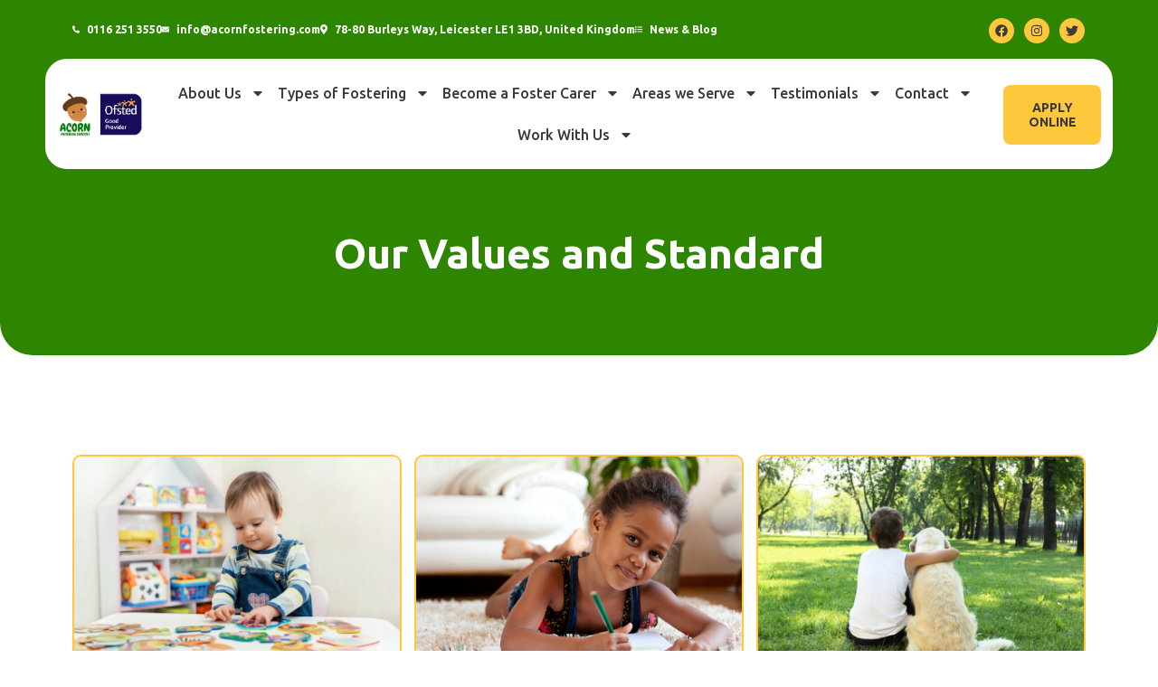

--- FILE ---
content_type: text/html; charset=UTF-8
request_url: https://acornfostering.com/our-values/
body_size: 31655
content:
<!DOCTYPE html>
<html class="html" lang="en-US">
<head>
	<meta charset="UTF-8">
	<link rel="profile" href="https://gmpg.org/xfn/11">

	<meta name='robots' content='index, follow, max-image-preview:large, max-snippet:-1, max-video-preview:-1' />
	<style>img:is([sizes="auto" i], [sizes^="auto," i]) { contain-intrinsic-size: 3000px 1500px }</style>
	<meta name="viewport" content="width=device-width, initial-scale=1">
	<!-- This site is optimized with the Yoast SEO plugin v26.4 - https://yoast.com/wordpress/plugins/seo/ -->
	<title>Our Values | Acorn Fostering Services, Leicester &amp; the Midlands</title>
	<meta name="description" content="&quot;Quality, Equality, and Safety in Care&quot; is the phrase we have adopted as a guiding principle here at Acorn Fostering Services. Read more." />
	<link rel="canonical" href="https://acornfostering.com/our-values/" />
	<meta property="og:locale" content="en_US" />
	<meta property="og:type" content="article" />
	<meta property="og:title" content="Our Values | Acorn Fostering Services, Leicester &amp; the Midlands" />
	<meta property="og:description" content="&quot;Quality, Equality, and Safety in Care&quot; is the phrase we have adopted as a guiding principle here at Acorn Fostering Services. Read more." />
	<meta property="og:url" content="https://acornfostering.com/our-values/" />
	<meta property="og:site_name" content="Acorn Fostering Services" />
	<meta property="article:modified_time" content="2024-11-29T15:39:51+00:00" />
	<meta property="og:image" content="https://acornfostering.com/wp-content/uploads/2022/09/2143817179-scaled.jpg" />
	<meta name="twitter:card" content="summary_large_image" />
	<meta name="twitter:label1" content="Est. reading time" />
	<meta name="twitter:data1" content="3 minutes" />
	<script type="application/ld+json" class="yoast-schema-graph">{"@context":"https://schema.org","@graph":[{"@type":"WebPage","@id":"https://acornfostering.com/our-values/","url":"https://acornfostering.com/our-values/","name":"Our Values | Acorn Fostering Services, Leicester & the Midlands","isPartOf":{"@id":"https://acornfostering.com/#website"},"primaryImageOfPage":{"@id":"https://acornfostering.com/our-values/#primaryimage"},"image":{"@id":"https://acornfostering.com/our-values/#primaryimage"},"thumbnailUrl":"https://acornfostering.com/wp-content/uploads/2022/09/2143817179-scaled.jpg","datePublished":"2022-08-23T06:23:29+00:00","dateModified":"2024-11-29T15:39:51+00:00","description":"\"Quality, Equality, and Safety in Care\" is the phrase we have adopted as a guiding principle here at Acorn Fostering Services. Read more.","breadcrumb":{"@id":"https://acornfostering.com/our-values/#breadcrumb"},"inLanguage":"en-US","potentialAction":[{"@type":"ReadAction","target":["https://acornfostering.com/our-values/"]}]},{"@type":"ImageObject","inLanguage":"en-US","@id":"https://acornfostering.com/our-values/#primaryimage","url":"https://acornfostering.com/wp-content/uploads/2022/09/2143817179-scaled.jpg","contentUrl":"https://acornfostering.com/wp-content/uploads/2022/09/2143817179-scaled.jpg","width":2560,"height":1685},{"@type":"BreadcrumbList","@id":"https://acornfostering.com/our-values/#breadcrumb","itemListElement":[{"@type":"ListItem","position":1,"name":"Home","item":"https://acornfostering.com/"},{"@type":"ListItem","position":2,"name":"Our Values and Standard"}]},{"@type":"WebSite","@id":"https://acornfostering.com/#website","url":"https://acornfostering.com/","name":"Acorn Fostering Services","description":"","publisher":{"@id":"https://acornfostering.com/#organization"},"potentialAction":[{"@type":"SearchAction","target":{"@type":"EntryPoint","urlTemplate":"https://acornfostering.com/?s={search_term_string}"},"query-input":{"@type":"PropertyValueSpecification","valueRequired":true,"valueName":"search_term_string"}}],"inLanguage":"en-US"},{"@type":"Organization","@id":"https://acornfostering.com/#organization","name":"Acorn Fostering Services","url":"https://acornfostering.com/","logo":{"@type":"ImageObject","inLanguage":"en-US","@id":"https://acornfostering.com/#/schema/logo/image/","url":"https://acornfostering.com/wp-content/uploads/2022/08/ACORN.png","contentUrl":"https://acornfostering.com/wp-content/uploads/2022/08/ACORN.png","width":148,"height":131,"caption":"Acorn Fostering Services"},"image":{"@id":"https://acornfostering.com/#/schema/logo/image/"}}]}</script>
	<!-- / Yoast SEO plugin. -->


<link rel='dns-prefetch' href='//fonts.googleapis.com' />
<link rel='dns-prefetch' href='//www.googletagmanager.com' />
<link rel="alternate" type="application/rss+xml" title="Acorn Fostering Services &raquo; Feed" href="https://acornfostering.com/feed/" />
<link rel="alternate" type="application/rss+xml" title="Acorn Fostering Services &raquo; Comments Feed" href="https://acornfostering.com/comments/feed/" />
<script>
window._wpemojiSettings = {"baseUrl":"https:\/\/s.w.org\/images\/core\/emoji\/16.0.1\/72x72\/","ext":".png","svgUrl":"https:\/\/s.w.org\/images\/core\/emoji\/16.0.1\/svg\/","svgExt":".svg","source":{"wpemoji":"https:\/\/acornfostering.com\/wp-includes\/js\/wp-emoji.js?ver=dafe17cd0efad1757b8a3172db800855","twemoji":"https:\/\/acornfostering.com\/wp-includes\/js\/twemoji.js?ver=dafe17cd0efad1757b8a3172db800855"}};
/**
 * @output wp-includes/js/wp-emoji-loader.js
 */

/**
 * Emoji Settings as exported in PHP via _print_emoji_detection_script().
 * @typedef WPEmojiSettings
 * @type {object}
 * @property {?object} source
 * @property {?string} source.concatemoji
 * @property {?string} source.twemoji
 * @property {?string} source.wpemoji
 * @property {?boolean} DOMReady
 * @property {?Function} readyCallback
 */

/**
 * Support tests.
 * @typedef SupportTests
 * @type {object}
 * @property {?boolean} flag
 * @property {?boolean} emoji
 */

/**
 * IIFE to detect emoji support and load Twemoji if needed.
 *
 * @param {Window} window
 * @param {Document} document
 * @param {WPEmojiSettings} settings
 */
( function wpEmojiLoader( window, document, settings ) {
	if ( typeof Promise === 'undefined' ) {
		return;
	}

	var sessionStorageKey = 'wpEmojiSettingsSupports';
	var tests = [ 'flag', 'emoji' ];

	/**
	 * Checks whether the browser supports offloading to a Worker.
	 *
	 * @since 6.3.0
	 *
	 * @private
	 *
	 * @returns {boolean}
	 */
	function supportsWorkerOffloading() {
		return (
			typeof Worker !== 'undefined' &&
			typeof OffscreenCanvas !== 'undefined' &&
			typeof URL !== 'undefined' &&
			URL.createObjectURL &&
			typeof Blob !== 'undefined'
		);
	}

	/**
	 * @typedef SessionSupportTests
	 * @type {object}
	 * @property {number} timestamp
	 * @property {SupportTests} supportTests
	 */

	/**
	 * Get support tests from session.
	 *
	 * @since 6.3.0
	 *
	 * @private
	 *
	 * @returns {?SupportTests} Support tests, or null if not set or older than 1 week.
	 */
	function getSessionSupportTests() {
		try {
			/** @type {SessionSupportTests} */
			var item = JSON.parse(
				sessionStorage.getItem( sessionStorageKey )
			);
			if (
				typeof item === 'object' &&
				typeof item.timestamp === 'number' &&
				new Date().valueOf() < item.timestamp + 604800 && // Note: Number is a week in seconds.
				typeof item.supportTests === 'object'
			) {
				return item.supportTests;
			}
		} catch ( e ) {}
		return null;
	}

	/**
	 * Persist the supports in session storage.
	 *
	 * @since 6.3.0
	 *
	 * @private
	 *
	 * @param {SupportTests} supportTests Support tests.
	 */
	function setSessionSupportTests( supportTests ) {
		try {
			/** @type {SessionSupportTests} */
			var item = {
				supportTests: supportTests,
				timestamp: new Date().valueOf()
			};

			sessionStorage.setItem(
				sessionStorageKey,
				JSON.stringify( item )
			);
		} catch ( e ) {}
	}

	/**
	 * Checks if two sets of Emoji characters render the same visually.
	 *
	 * This is used to determine if the browser is rendering an emoji with multiple data points
	 * correctly. set1 is the emoji in the correct form, using a zero-width joiner. set2 is the emoji
	 * in the incorrect form, using a zero-width space. If the two sets render the same, then the browser
	 * does not support the emoji correctly.
	 *
	 * This function may be serialized to run in a Worker. Therefore, it cannot refer to variables from the containing
	 * scope. Everything must be passed by parameters.
	 *
	 * @since 4.9.0
	 *
	 * @private
	 *
	 * @param {CanvasRenderingContext2D} context 2D Context.
	 * @param {string} set1 Set of Emoji to test.
	 * @param {string} set2 Set of Emoji to test.
	 *
	 * @return {boolean} True if the two sets render the same.
	 */
	function emojiSetsRenderIdentically( context, set1, set2 ) {
		// Cleanup from previous test.
		context.clearRect( 0, 0, context.canvas.width, context.canvas.height );
		context.fillText( set1, 0, 0 );
		var rendered1 = new Uint32Array(
			context.getImageData(
				0,
				0,
				context.canvas.width,
				context.canvas.height
			).data
		);

		// Cleanup from previous test.
		context.clearRect( 0, 0, context.canvas.width, context.canvas.height );
		context.fillText( set2, 0, 0 );
		var rendered2 = new Uint32Array(
			context.getImageData(
				0,
				0,
				context.canvas.width,
				context.canvas.height
			).data
		);

		return rendered1.every( function ( rendered2Data, index ) {
			return rendered2Data === rendered2[ index ];
		} );
	}

	/**
	 * Checks if the center point of a single emoji is empty.
	 *
	 * This is used to determine if the browser is rendering an emoji with a single data point
	 * correctly. The center point of an incorrectly rendered emoji will be empty. A correctly
	 * rendered emoji will have a non-zero value at the center point.
	 *
	 * This function may be serialized to run in a Worker. Therefore, it cannot refer to variables from the containing
	 * scope. Everything must be passed by parameters.
	 *
	 * @since 6.8.2
	 *
	 * @private
	 *
	 * @param {CanvasRenderingContext2D} context 2D Context.
	 * @param {string} emoji Emoji to test.
	 *
	 * @return {boolean} True if the center point is empty.
	 */
	function emojiRendersEmptyCenterPoint( context, emoji ) {
		// Cleanup from previous test.
		context.clearRect( 0, 0, context.canvas.width, context.canvas.height );
		context.fillText( emoji, 0, 0 );

		// Test if the center point (16, 16) is empty (0,0,0,0).
		var centerPoint = context.getImageData(16, 16, 1, 1);
		for ( var i = 0; i < centerPoint.data.length; i++ ) {
			if ( centerPoint.data[ i ] !== 0 ) {
				// Stop checking the moment it's known not to be empty.
				return false;
			}
		}

		return true;
	}

	/**
	 * Determines if the browser properly renders Emoji that Twemoji can supplement.
	 *
	 * This function may be serialized to run in a Worker. Therefore, it cannot refer to variables from the containing
	 * scope. Everything must be passed by parameters.
	 *
	 * @since 4.2.0
	 *
	 * @private
	 *
	 * @param {CanvasRenderingContext2D} context 2D Context.
	 * @param {string} type Whether to test for support of "flag" or "emoji".
	 * @param {Function} emojiSetsRenderIdentically Reference to emojiSetsRenderIdentically function, needed due to minification.
	 * @param {Function} emojiRendersEmptyCenterPoint Reference to emojiRendersEmptyCenterPoint function, needed due to minification.
	 *
	 * @return {boolean} True if the browser can render emoji, false if it cannot.
	 */
	function browserSupportsEmoji( context, type, emojiSetsRenderIdentically, emojiRendersEmptyCenterPoint ) {
		var isIdentical;

		switch ( type ) {
			case 'flag':
				/*
				 * Test for Transgender flag compatibility. Added in Unicode 13.
				 *
				 * To test for support, we try to render it, and compare the rendering to how it would look if
				 * the browser doesn't render it correctly (white flag emoji + transgender symbol).
				 */
				isIdentical = emojiSetsRenderIdentically(
					context,
					'\uD83C\uDFF3\uFE0F\u200D\u26A7\uFE0F', // as a zero-width joiner sequence
					'\uD83C\uDFF3\uFE0F\u200B\u26A7\uFE0F' // separated by a zero-width space
				);

				if ( isIdentical ) {
					return false;
				}

				/*
				 * Test for Sark flag compatibility. This is the least supported of the letter locale flags,
				 * so gives us an easy test for full support.
				 *
				 * To test for support, we try to render it, and compare the rendering to how it would look if
				 * the browser doesn't render it correctly ([C] + [Q]).
				 */
				isIdentical = emojiSetsRenderIdentically(
					context,
					'\uD83C\uDDE8\uD83C\uDDF6', // as the sequence of two code points
					'\uD83C\uDDE8\u200B\uD83C\uDDF6' // as the two code points separated by a zero-width space
				);

				if ( isIdentical ) {
					return false;
				}

				/*
				 * Test for English flag compatibility. England is a country in the United Kingdom, it
				 * does not have a two letter locale code but rather a five letter sub-division code.
				 *
				 * To test for support, we try to render it, and compare the rendering to how it would look if
				 * the browser doesn't render it correctly (black flag emoji + [G] + [B] + [E] + [N] + [G]).
				 */
				isIdentical = emojiSetsRenderIdentically(
					context,
					// as the flag sequence
					'\uD83C\uDFF4\uDB40\uDC67\uDB40\uDC62\uDB40\uDC65\uDB40\uDC6E\uDB40\uDC67\uDB40\uDC7F',
					// with each code point separated by a zero-width space
					'\uD83C\uDFF4\u200B\uDB40\uDC67\u200B\uDB40\uDC62\u200B\uDB40\uDC65\u200B\uDB40\uDC6E\u200B\uDB40\uDC67\u200B\uDB40\uDC7F'
				);

				return ! isIdentical;
			case 'emoji':
				/*
				 * Does Emoji 16.0 cause the browser to go splat?
				 *
				 * To test for Emoji 16.0 support, try to render a new emoji: Splatter.
				 *
				 * The splatter emoji is a single code point emoji. Testing for browser support
				 * required testing the center point of the emoji to see if it is empty.
				 *
				 * 0xD83E 0xDEDF (\uD83E\uDEDF) == 🫟 Splatter.
				 *
				 * When updating this test, please ensure that the emoji is either a single code point
				 * or switch to using the emojiSetsRenderIdentically function and testing with a zero-width
				 * joiner vs a zero-width space.
				 */
				var notSupported = emojiRendersEmptyCenterPoint( context, '\uD83E\uDEDF' );
				return ! notSupported;
		}

		return false;
	}

	/**
	 * Checks emoji support tests.
	 *
	 * This function may be serialized to run in a Worker. Therefore, it cannot refer to variables from the containing
	 * scope. Everything must be passed by parameters.
	 *
	 * @since 6.3.0
	 *
	 * @private
	 *
	 * @param {string[]} tests Tests.
	 * @param {Function} browserSupportsEmoji Reference to browserSupportsEmoji function, needed due to minification.
	 * @param {Function} emojiSetsRenderIdentically Reference to emojiSetsRenderIdentically function, needed due to minification.
	 * @param {Function} emojiRendersEmptyCenterPoint Reference to emojiRendersEmptyCenterPoint function, needed due to minification.
	 *
	 * @return {SupportTests} Support tests.
	 */
	function testEmojiSupports( tests, browserSupportsEmoji, emojiSetsRenderIdentically, emojiRendersEmptyCenterPoint ) {
		var canvas;
		if (
			typeof WorkerGlobalScope !== 'undefined' &&
			self instanceof WorkerGlobalScope
		) {
			canvas = new OffscreenCanvas( 300, 150 ); // Dimensions are default for HTMLCanvasElement.
		} else {
			canvas = document.createElement( 'canvas' );
		}

		var context = canvas.getContext( '2d', { willReadFrequently: true } );

		/*
		 * Chrome on OS X added native emoji rendering in M41. Unfortunately,
		 * it doesn't work when the font is bolder than 500 weight. So, we
		 * check for bold rendering support to avoid invisible emoji in Chrome.
		 */
		context.textBaseline = 'top';
		context.font = '600 32px Arial';

		var supports = {};
		tests.forEach( function ( test ) {
			supports[ test ] = browserSupportsEmoji( context, test, emojiSetsRenderIdentically, emojiRendersEmptyCenterPoint );
		} );
		return supports;
	}

	/**
	 * Adds a script to the head of the document.
	 *
	 * @ignore
	 *
	 * @since 4.2.0
	 *
	 * @param {string} src The url where the script is located.
	 *
	 * @return {void}
	 */
	function addScript( src ) {
		var script = document.createElement( 'script' );
		script.src = src;
		script.defer = true;
		document.head.appendChild( script );
	}

	settings.supports = {
		everything: true,
		everythingExceptFlag: true
	};

	// Create a promise for DOMContentLoaded since the worker logic may finish after the event has fired.
	var domReadyPromise = new Promise( function ( resolve ) {
		document.addEventListener( 'DOMContentLoaded', resolve, {
			once: true
		} );
	} );

	// Obtain the emoji support from the browser, asynchronously when possible.
	new Promise( function ( resolve ) {
		var supportTests = getSessionSupportTests();
		if ( supportTests ) {
			resolve( supportTests );
			return;
		}

		if ( supportsWorkerOffloading() ) {
			try {
				// Note that the functions are being passed as arguments due to minification.
				var workerScript =
					'postMessage(' +
					testEmojiSupports.toString() +
					'(' +
					[
						JSON.stringify( tests ),
						browserSupportsEmoji.toString(),
						emojiSetsRenderIdentically.toString(),
						emojiRendersEmptyCenterPoint.toString()
					].join( ',' ) +
					'));';
				var blob = new Blob( [ workerScript ], {
					type: 'text/javascript'
				} );
				var worker = new Worker( URL.createObjectURL( blob ), { name: 'wpTestEmojiSupports' } );
				worker.onmessage = function ( event ) {
					supportTests = event.data;
					setSessionSupportTests( supportTests );
					worker.terminate();
					resolve( supportTests );
				};
				return;
			} catch ( e ) {}
		}

		supportTests = testEmojiSupports( tests, browserSupportsEmoji, emojiSetsRenderIdentically, emojiRendersEmptyCenterPoint );
		setSessionSupportTests( supportTests );
		resolve( supportTests );
	} )
		// Once the browser emoji support has been obtained from the session, finalize the settings.
		.then( function ( supportTests ) {
			/*
			 * Tests the browser support for flag emojis and other emojis, and adjusts the
			 * support settings accordingly.
			 */
			for ( var test in supportTests ) {
				settings.supports[ test ] = supportTests[ test ];

				settings.supports.everything =
					settings.supports.everything && settings.supports[ test ];

				if ( 'flag' !== test ) {
					settings.supports.everythingExceptFlag =
						settings.supports.everythingExceptFlag &&
						settings.supports[ test ];
				}
			}

			settings.supports.everythingExceptFlag =
				settings.supports.everythingExceptFlag &&
				! settings.supports.flag;

			// Sets DOMReady to false and assigns a ready function to settings.
			settings.DOMReady = false;
			settings.readyCallback = function () {
				settings.DOMReady = true;
			};
		} )
		.then( function () {
			return domReadyPromise;
		} )
		.then( function () {
			// When the browser can not render everything we need to load a polyfill.
			if ( ! settings.supports.everything ) {
				settings.readyCallback();

				var src = settings.source || {};

				if ( src.concatemoji ) {
					addScript( src.concatemoji );
				} else if ( src.wpemoji && src.twemoji ) {
					addScript( src.twemoji );
					addScript( src.wpemoji );
				}
			}
		} );
} )( window, document, window._wpemojiSettings );
</script>
<link rel='stylesheet' id='premium-addons-css' href='https://acornfostering.com/wp-content/plugins/premium-addons-for-elementor/assets/frontend/css/premium-addons.css?ver=4.11.49' media='all' />
<style id='wp-emoji-styles-inline-css'>

	img.wp-smiley, img.emoji {
		display: inline !important;
		border: none !important;
		box-shadow: none !important;
		height: 1em !important;
		width: 1em !important;
		margin: 0 0.07em !important;
		vertical-align: -0.1em !important;
		background: none !important;
		padding: 0 !important;
	}
</style>
<style id='classic-theme-styles-inline-css'>
/**
 * These rules are needed for backwards compatibility.
 * They should match the button element rules in the base theme.json file.
 */
.wp-block-button__link {
	color: #ffffff;
	background-color: #32373c;
	border-radius: 9999px; /* 100% causes an oval, but any explicit but really high value retains the pill shape. */

	/* This needs a low specificity so it won't override the rules from the button element if defined in theme.json. */
	box-shadow: none;
	text-decoration: none;

	/* The extra 2px are added to size solids the same as the outline versions.*/
	padding: calc(0.667em + 2px) calc(1.333em + 2px);

	font-size: 1.125em;
}

.wp-block-file__button {
	background: #32373c;
	color: #ffffff;
	text-decoration: none;
}

</style>
<style id='global-styles-inline-css'>
:root{--wp--preset--aspect-ratio--square: 1;--wp--preset--aspect-ratio--4-3: 4/3;--wp--preset--aspect-ratio--3-4: 3/4;--wp--preset--aspect-ratio--3-2: 3/2;--wp--preset--aspect-ratio--2-3: 2/3;--wp--preset--aspect-ratio--16-9: 16/9;--wp--preset--aspect-ratio--9-16: 9/16;--wp--preset--color--black: #000000;--wp--preset--color--cyan-bluish-gray: #abb8c3;--wp--preset--color--white: #ffffff;--wp--preset--color--pale-pink: #f78da7;--wp--preset--color--vivid-red: #cf2e2e;--wp--preset--color--luminous-vivid-orange: #ff6900;--wp--preset--color--luminous-vivid-amber: #fcb900;--wp--preset--color--light-green-cyan: #7bdcb5;--wp--preset--color--vivid-green-cyan: #00d084;--wp--preset--color--pale-cyan-blue: #8ed1fc;--wp--preset--color--vivid-cyan-blue: #0693e3;--wp--preset--color--vivid-purple: #9b51e0;--wp--preset--gradient--vivid-cyan-blue-to-vivid-purple: linear-gradient(135deg,rgba(6,147,227,1) 0%,rgb(155,81,224) 100%);--wp--preset--gradient--light-green-cyan-to-vivid-green-cyan: linear-gradient(135deg,rgb(122,220,180) 0%,rgb(0,208,130) 100%);--wp--preset--gradient--luminous-vivid-amber-to-luminous-vivid-orange: linear-gradient(135deg,rgba(252,185,0,1) 0%,rgba(255,105,0,1) 100%);--wp--preset--gradient--luminous-vivid-orange-to-vivid-red: linear-gradient(135deg,rgba(255,105,0,1) 0%,rgb(207,46,46) 100%);--wp--preset--gradient--very-light-gray-to-cyan-bluish-gray: linear-gradient(135deg,rgb(238,238,238) 0%,rgb(169,184,195) 100%);--wp--preset--gradient--cool-to-warm-spectrum: linear-gradient(135deg,rgb(74,234,220) 0%,rgb(151,120,209) 20%,rgb(207,42,186) 40%,rgb(238,44,130) 60%,rgb(251,105,98) 80%,rgb(254,248,76) 100%);--wp--preset--gradient--blush-light-purple: linear-gradient(135deg,rgb(255,206,236) 0%,rgb(152,150,240) 100%);--wp--preset--gradient--blush-bordeaux: linear-gradient(135deg,rgb(254,205,165) 0%,rgb(254,45,45) 50%,rgb(107,0,62) 100%);--wp--preset--gradient--luminous-dusk: linear-gradient(135deg,rgb(255,203,112) 0%,rgb(199,81,192) 50%,rgb(65,88,208) 100%);--wp--preset--gradient--pale-ocean: linear-gradient(135deg,rgb(255,245,203) 0%,rgb(182,227,212) 50%,rgb(51,167,181) 100%);--wp--preset--gradient--electric-grass: linear-gradient(135deg,rgb(202,248,128) 0%,rgb(113,206,126) 100%);--wp--preset--gradient--midnight: linear-gradient(135deg,rgb(2,3,129) 0%,rgb(40,116,252) 100%);--wp--preset--font-size--small: 13px;--wp--preset--font-size--medium: 20px;--wp--preset--font-size--large: 36px;--wp--preset--font-size--x-large: 42px;--wp--preset--spacing--20: 0.44rem;--wp--preset--spacing--30: 0.67rem;--wp--preset--spacing--40: 1rem;--wp--preset--spacing--50: 1.5rem;--wp--preset--spacing--60: 2.25rem;--wp--preset--spacing--70: 3.38rem;--wp--preset--spacing--80: 5.06rem;--wp--preset--shadow--natural: 6px 6px 9px rgba(0, 0, 0, 0.2);--wp--preset--shadow--deep: 12px 12px 50px rgba(0, 0, 0, 0.4);--wp--preset--shadow--sharp: 6px 6px 0px rgba(0, 0, 0, 0.2);--wp--preset--shadow--outlined: 6px 6px 0px -3px rgba(255, 255, 255, 1), 6px 6px rgba(0, 0, 0, 1);--wp--preset--shadow--crisp: 6px 6px 0px rgba(0, 0, 0, 1);}:where(.is-layout-flex){gap: 0.5em;}:where(.is-layout-grid){gap: 0.5em;}body .is-layout-flex{display: flex;}.is-layout-flex{flex-wrap: wrap;align-items: center;}.is-layout-flex > :is(*, div){margin: 0;}body .is-layout-grid{display: grid;}.is-layout-grid > :is(*, div){margin: 0;}:where(.wp-block-columns.is-layout-flex){gap: 2em;}:where(.wp-block-columns.is-layout-grid){gap: 2em;}:where(.wp-block-post-template.is-layout-flex){gap: 1.25em;}:where(.wp-block-post-template.is-layout-grid){gap: 1.25em;}.has-black-color{color: var(--wp--preset--color--black) !important;}.has-cyan-bluish-gray-color{color: var(--wp--preset--color--cyan-bluish-gray) !important;}.has-white-color{color: var(--wp--preset--color--white) !important;}.has-pale-pink-color{color: var(--wp--preset--color--pale-pink) !important;}.has-vivid-red-color{color: var(--wp--preset--color--vivid-red) !important;}.has-luminous-vivid-orange-color{color: var(--wp--preset--color--luminous-vivid-orange) !important;}.has-luminous-vivid-amber-color{color: var(--wp--preset--color--luminous-vivid-amber) !important;}.has-light-green-cyan-color{color: var(--wp--preset--color--light-green-cyan) !important;}.has-vivid-green-cyan-color{color: var(--wp--preset--color--vivid-green-cyan) !important;}.has-pale-cyan-blue-color{color: var(--wp--preset--color--pale-cyan-blue) !important;}.has-vivid-cyan-blue-color{color: var(--wp--preset--color--vivid-cyan-blue) !important;}.has-vivid-purple-color{color: var(--wp--preset--color--vivid-purple) !important;}.has-black-background-color{background-color: var(--wp--preset--color--black) !important;}.has-cyan-bluish-gray-background-color{background-color: var(--wp--preset--color--cyan-bluish-gray) !important;}.has-white-background-color{background-color: var(--wp--preset--color--white) !important;}.has-pale-pink-background-color{background-color: var(--wp--preset--color--pale-pink) !important;}.has-vivid-red-background-color{background-color: var(--wp--preset--color--vivid-red) !important;}.has-luminous-vivid-orange-background-color{background-color: var(--wp--preset--color--luminous-vivid-orange) !important;}.has-luminous-vivid-amber-background-color{background-color: var(--wp--preset--color--luminous-vivid-amber) !important;}.has-light-green-cyan-background-color{background-color: var(--wp--preset--color--light-green-cyan) !important;}.has-vivid-green-cyan-background-color{background-color: var(--wp--preset--color--vivid-green-cyan) !important;}.has-pale-cyan-blue-background-color{background-color: var(--wp--preset--color--pale-cyan-blue) !important;}.has-vivid-cyan-blue-background-color{background-color: var(--wp--preset--color--vivid-cyan-blue) !important;}.has-vivid-purple-background-color{background-color: var(--wp--preset--color--vivid-purple) !important;}.has-black-border-color{border-color: var(--wp--preset--color--black) !important;}.has-cyan-bluish-gray-border-color{border-color: var(--wp--preset--color--cyan-bluish-gray) !important;}.has-white-border-color{border-color: var(--wp--preset--color--white) !important;}.has-pale-pink-border-color{border-color: var(--wp--preset--color--pale-pink) !important;}.has-vivid-red-border-color{border-color: var(--wp--preset--color--vivid-red) !important;}.has-luminous-vivid-orange-border-color{border-color: var(--wp--preset--color--luminous-vivid-orange) !important;}.has-luminous-vivid-amber-border-color{border-color: var(--wp--preset--color--luminous-vivid-amber) !important;}.has-light-green-cyan-border-color{border-color: var(--wp--preset--color--light-green-cyan) !important;}.has-vivid-green-cyan-border-color{border-color: var(--wp--preset--color--vivid-green-cyan) !important;}.has-pale-cyan-blue-border-color{border-color: var(--wp--preset--color--pale-cyan-blue) !important;}.has-vivid-cyan-blue-border-color{border-color: var(--wp--preset--color--vivid-cyan-blue) !important;}.has-vivid-purple-border-color{border-color: var(--wp--preset--color--vivid-purple) !important;}.has-vivid-cyan-blue-to-vivid-purple-gradient-background{background: var(--wp--preset--gradient--vivid-cyan-blue-to-vivid-purple) !important;}.has-light-green-cyan-to-vivid-green-cyan-gradient-background{background: var(--wp--preset--gradient--light-green-cyan-to-vivid-green-cyan) !important;}.has-luminous-vivid-amber-to-luminous-vivid-orange-gradient-background{background: var(--wp--preset--gradient--luminous-vivid-amber-to-luminous-vivid-orange) !important;}.has-luminous-vivid-orange-to-vivid-red-gradient-background{background: var(--wp--preset--gradient--luminous-vivid-orange-to-vivid-red) !important;}.has-very-light-gray-to-cyan-bluish-gray-gradient-background{background: var(--wp--preset--gradient--very-light-gray-to-cyan-bluish-gray) !important;}.has-cool-to-warm-spectrum-gradient-background{background: var(--wp--preset--gradient--cool-to-warm-spectrum) !important;}.has-blush-light-purple-gradient-background{background: var(--wp--preset--gradient--blush-light-purple) !important;}.has-blush-bordeaux-gradient-background{background: var(--wp--preset--gradient--blush-bordeaux) !important;}.has-luminous-dusk-gradient-background{background: var(--wp--preset--gradient--luminous-dusk) !important;}.has-pale-ocean-gradient-background{background: var(--wp--preset--gradient--pale-ocean) !important;}.has-electric-grass-gradient-background{background: var(--wp--preset--gradient--electric-grass) !important;}.has-midnight-gradient-background{background: var(--wp--preset--gradient--midnight) !important;}.has-small-font-size{font-size: var(--wp--preset--font-size--small) !important;}.has-medium-font-size{font-size: var(--wp--preset--font-size--medium) !important;}.has-large-font-size{font-size: var(--wp--preset--font-size--large) !important;}.has-x-large-font-size{font-size: var(--wp--preset--font-size--x-large) !important;}
:where(.wp-block-post-template.is-layout-flex){gap: 1.25em;}:where(.wp-block-post-template.is-layout-grid){gap: 1.25em;}
:where(.wp-block-columns.is-layout-flex){gap: 2em;}:where(.wp-block-columns.is-layout-grid){gap: 2em;}
:root :where(.wp-block-pullquote){font-size: 1.5em;line-height: 1.6;}
</style>
<link rel='stylesheet' id='acorn-form-styles-css' href='https://acornfostering.com/wp-content/plugins/acorn-enquiry-form/assets/css/style.css?ver=1.0.0' media='all' />
<link rel='stylesheet' id='contact-form-7-css' href='https://acornfostering.com/wp-content/plugins/contact-form-7/includes/css/styles.css?ver=6.1.4' media='all' />
<style id='contact-form-7-inline-css'>
.wpcf7 .wpcf7-recaptcha iframe {margin-bottom: 0;}.wpcf7 .wpcf7-recaptcha[data-align="center"] > div {margin: 0 auto;}.wpcf7 .wpcf7-recaptcha[data-align="right"] > div {margin: 0 0 0 auto;}
</style>
<link rel='stylesheet' id='mpfe_front_style-css' href='https://acornfostering.com/wp-content/plugins/music-player-for-elementor/css/mpfe-front-style.css?ver=2.4.9' media='all' />
<link rel='stylesheet' id='font-awesome-5.15.1-css' href='https://acornfostering.com/wp-content/plugins/music-player-for-elementor/assets/fontawesome-free-5.15.1/css/all.min.css?ver=5.15.1' media='all' />
<link rel='stylesheet' id='swp-icomoon-beatport-css' href='https://acornfostering.com/wp-content/plugins/music-player-for-elementor/assets/swp-icomoon-beatport/style.css?ver=2.4.9' media='all' />
<link rel='stylesheet' id='elementor-frontend-css' href='https://acornfostering.com/wp-content/plugins/elementor/assets/css/frontend.css?ver=3.33.2' media='all' />
<link rel='stylesheet' id='elementor-post-150-css' href='https://acornfostering.com/wp-content/uploads/elementor/css/post-150.css?ver=1765636730' media='all' />
<link rel='stylesheet' id='fluentform-elementor-widget-css' href='https://acornfostering.com/wp-content/plugins/fluentform/assets/css/fluent-forms-elementor-widget.css?ver=6.1.11' media='all' />
<link rel='stylesheet' id='elementor-post-165-css' href='https://acornfostering.com/wp-content/uploads/elementor/css/post-165.css?ver=1765636731' media='all' />
<link rel='stylesheet' id='font-awesome-css' href='https://acornfostering.com/wp-content/themes/oceanwp/assets/fonts/fontawesome/css/all.min.css?ver=6.7.2' media='all' />
<link rel='stylesheet' id='simple-line-icons-css' href='https://acornfostering.com/wp-content/themes/oceanwp/assets/css/third/simple-line-icons.min.css?ver=2.4.0' media='all' />
<link rel='stylesheet' id='oceanwp-style-css' href='https://acornfostering.com/wp-content/themes/oceanwp/assets/css/style.min.css?ver=4.1.4' media='all' />
<style id='oceanwp-style-inline-css'>
body div.wpforms-container-full .wpforms-form input[type=submit]:hover,
			body div.wpforms-container-full .wpforms-form input[type=submit]:active,
			body div.wpforms-container-full .wpforms-form button[type=submit]:hover,
			body div.wpforms-container-full .wpforms-form button[type=submit]:active,
			body div.wpforms-container-full .wpforms-form .wpforms-page-button:hover,
			body div.wpforms-container-full .wpforms-form .wpforms-page-button:active,
			body .wp-core-ui div.wpforms-container-full .wpforms-form input[type=submit]:hover,
			body .wp-core-ui div.wpforms-container-full .wpforms-form input[type=submit]:active,
			body .wp-core-ui div.wpforms-container-full .wpforms-form button[type=submit]:hover,
			body .wp-core-ui div.wpforms-container-full .wpforms-form button[type=submit]:active,
			body .wp-core-ui div.wpforms-container-full .wpforms-form .wpforms-page-button:hover,
			body .wp-core-ui div.wpforms-container-full .wpforms-form .wpforms-page-button:active {
					background: linear-gradient(0deg, rgba(0, 0, 0, 0.2), rgba(0, 0, 0, 0.2)), var(--wpforms-button-background-color-alt, var(--wpforms-button-background-color)) !important;
			}
</style>
<link rel='stylesheet' id='oceanwp-google-font-open-sans-css' href='//fonts.googleapis.com/css?family=Open+Sans%3A100%2C200%2C300%2C400%2C500%2C600%2C700%2C800%2C900%2C100i%2C200i%2C300i%2C400i%2C500i%2C600i%2C700i%2C800i%2C900i&#038;subset=latin&#038;display=swap&#038;ver=6.8.3' media='all' />
<link rel='stylesheet' id='oceanwp-google-font-ubuntu-css' href='//fonts.googleapis.com/css?family=Ubuntu%3A100%2C200%2C300%2C400%2C500%2C600%2C700%2C800%2C900%2C100i%2C200i%2C300i%2C400i%2C500i%2C600i%2C700i%2C800i%2C900i&#038;subset=latin&#038;display=swap&#038;ver=6.8.3' media='all' />
<link rel='stylesheet' id='elementor-post-10-css' href='https://acornfostering.com/wp-content/uploads/elementor/css/post-10.css?ver=1765636731' media='all' />
<link rel='stylesheet' id='elementor-pro-css' href='https://acornfostering.com/wp-content/plugins/elementor-pro/assets/css/frontend.css?ver=3.7.2' media='all' />
<link rel='stylesheet' id='widget-heading-css' href='https://acornfostering.com/wp-content/plugins/elementor/assets/css/widget-heading.min.css?ver=3.33.2' media='all' />
<link rel='stylesheet' id='widget-image-gallery-css' href='https://acornfostering.com/wp-content/plugins/elementor/assets/css/widget-image-gallery.min.css?ver=3.33.2' media='all' />
<link rel='stylesheet' id='widget-image-css' href='https://acornfostering.com/wp-content/plugins/elementor/assets/css/widget-image.min.css?ver=3.33.2' media='all' />
<link rel='stylesheet' id='widget-image-box-css' href='https://acornfostering.com/wp-content/plugins/elementor/assets/css/widget-image-box.min.css?ver=3.33.2' media='all' />
<link rel='stylesheet' id='widget-icon-list-css' href='https://acornfostering.com/wp-content/plugins/elementor/assets/css/widget-icon-list.min.css?ver=3.33.2' media='all' />
<link rel='stylesheet' id='elementor-post-333-css' href='https://acornfostering.com/wp-content/uploads/elementor/css/post-333.css?ver=1765668737' media='all' />
<link rel='stylesheet' id='eael-general-css' href='https://acornfostering.com/wp-content/plugins/essential-addons-for-elementor-lite/assets/front-end/css/view/general.min.css?ver=6.5.2' media='all' />
<link rel='stylesheet' id='oe-widgets-style-css' href='https://acornfostering.com/wp-content/plugins/ocean-extra/assets/css/widgets.css?ver=dafe17cd0efad1757b8a3172db800855' media='all' />
<link rel='stylesheet' id='bdt-uikit-css' href='https://acornfostering.com/wp-content/plugins/bdthemes-prime-slider-lite/assets/css/bdt-uikit.css?ver=3.21.7' media='all' />
<link rel='stylesheet' id='prime-slider-site-css' href='https://acornfostering.com/wp-content/plugins/bdthemes-prime-slider-lite/assets/css/prime-slider-site.css?ver=4.0.7' media='all' />
<link rel='stylesheet' id='elementor-gf-local-ubuntu-css' href='https://acornfostering.com/wp-content/uploads/elementor/google-fonts/css/ubuntu.css?ver=1750514465' media='all' />
<link rel='stylesheet' id='elementor-gf-local-opensans-css' href='https://acornfostering.com/wp-content/uploads/elementor/google-fonts/css/opensans.css?ver=1750514409' media='all' />
<script src="https://acornfostering.com/wp-includes/js/jquery/jquery.js?ver=3.7.1" id="jquery-core-js"></script>
<script src="https://acornfostering.com/wp-includes/js/jquery/jquery-migrate.js?ver=3.4.1" id="jquery-migrate-js"></script>
<script src="https://acornfostering.com/wp-content/plugins/bdthemes-prime-slider-lite/assets/js/bdt-uikit.min.js?ver=3.21.7" id="bdt-uikit-js"></script>
<link rel="https://api.w.org/" href="https://acornfostering.com/wp-json/" /><link rel="alternate" title="JSON" type="application/json" href="https://acornfostering.com/wp-json/wp/v2/pages/333" /><link rel="EditURI" type="application/rsd+xml" title="RSD" href="https://acornfostering.com/xmlrpc.php?rsd" />
<link rel="alternate" title="oEmbed (JSON)" type="application/json+oembed" href="https://acornfostering.com/wp-json/oembed/1.0/embed?url=https%3A%2F%2Facornfostering.com%2Four-values%2F" />
<link rel="alternate" title="oEmbed (XML)" type="text/xml+oembed" href="https://acornfostering.com/wp-json/oembed/1.0/embed?url=https%3A%2F%2Facornfostering.com%2Four-values%2F&#038;format=xml" />
<!-- start Simple Custom CSS and JS -->
<!-- Google tag (gtag.js) --> <script async src="https://www.googletagmanager.com/gtag/js?id=AW-11194461686"></script> <script> window.dataLayer = window.dataLayer || []; function gtag(){dataLayer.push(arguments);} gtag('js', new Date()); gtag('config', 'AW-11194461686'); </script><!-- end Simple Custom CSS and JS -->
<!-- start Simple Custom CSS and JS -->
 

<script>
    (function(c,l,a,r,i,t,y){
        c[a]=c[a]||function(){(c[a].q=c[a].q||[]).push(arguments)};
        t=l.createElement(r);t.async=1;t.src="https://www.clarity.ms/tag/"+i;
        y=l.getElementsByTagName(r)[0];y.parentNode.insertBefore(t,y);
    })(window, document, "clarity", "script", "ernss04ebo");
</script><!-- end Simple Custom CSS and JS -->
<!-- start Simple Custom CSS and JS -->
<style>
.elementor-kit-10 h2 {
    font-size: 27px !important;
    font-weight: 600;
}

.elementor-kit-10 h3 {
    color: var( --e-global-color-accent );
    font-family: "Ubuntu", Sans-serif;
    font-size: 22px !important;
    font-weight: 600;
}

header
{
	font-family: 'Lobster', cursive;
	text-align: center;
	font-size: 25px;	
}
.music_player_right {
    position: relative;
    height: 450px !important;
    display: inline-block;
    float: left;
}
#info
{
	font-size: 18px;
	color: #555;
	text-align: center;
	margin-bottom: 25px;
}

a{
	color: #074E8C;
}

.scrollbar
{
	
	float: left;
	height: 300px;
	width: 100%;
	background: #2d8500;
	overflow-y: scroll;
	margin-bottom: 25px;
}

.force-overflow
{
	min-height: 450px;
}

#wrapper
{
	text-align: center;
	width: 500px;
	margin: auto;
}

/*
 *  STYLE 1
 */

#style-1::-webkit-scrollbar-track
{
	-webkit-box-shadow: inset 0 0 6px rgba(0,0,0,0.3);
	border-radius: 10px;
	background-color: #F5F5F5;
}

#style-1::-webkit-scrollbar
{
	width: 12px;
	background-color: #F5F5F5;
}

#style-1::-webkit-scrollbar-thumb
{
	border-radius: 10px;
	-webkit-box-shadow: inset 0 0 6px rgba(0,0,0,.3);
	background-color: #555;
}

/*
 *  STYLE 2
 */

#style-2::-webkit-scrollbar-track
{
	-webkit-box-shadow: inset 0 0 6px rgba(0,0,0,0.3);
	border-radius: 10px;
	background-color: #F5F5F5;
}

#style-2::-webkit-scrollbar
{
	width: 12px;
	background-color: #F5F5F5;
}

#style-2::-webkit-scrollbar-thumb
{
	border-radius: 10px;
	-webkit-box-shadow: inset 0 0 6px rgba(0,0,0,.3);
	background-color: #D62929;
}

/*
 *  STYLE 3
 */

#style-3::-webkit-scrollbar-track
{
	-webkit-box-shadow: inset 0 0 6px rgba(0,0,0,0.3);
	background-color: #F5F5F5;
}

#style-3::-webkit-scrollbar
{
	width: 6px;
	background-color: #F5F5F5;
}

#style-3::-webkit-scrollbar-thumb
{
	background-color: #000000;
}

/*
 *  STYLE 4
 */

#style-4::-webkit-scrollbar-track
{
	-webkit-box-shadow: inset 0 0 6px rgba(0,0,0,0.3);
	background-color: #F5F5F5;
}

#style-4::-webkit-scrollbar
{
	width: 10px;
	background-color: #F5F5F5;
}

#style-4::-webkit-scrollbar-thumb
{
	background-color: #000000;
	border: 2px solid #555555;
}


/*
 *  STYLE 5
 */

#style-5::-webkit-scrollbar-track
{
	-webkit-box-shadow: inset 0 0 6px rgba(0,0,0,0.3);
	background-color: #F5F5F5;
}

#style-5::-webkit-scrollbar
{
	width: 10px;
	background-color: #F5F5F5;
}

#style-5::-webkit-scrollbar-thumb
{
	background-color: #0ae;
	
	background-image: -webkit-gradient(linear, 0 0, 0 100%,
	                   color-stop(.5, rgba(255, 255, 255, .2)),
					   color-stop(.5, transparent), to(transparent));
}


/*
 *  STYLE 6
 */

#style-6::-webkit-scrollbar-track
{
	-webkit-box-shadow: inset 0 0 6px rgba(0,0,0,0.3);
	background-color: #F5F5F5;
}

#style-6::-webkit-scrollbar
{
	width: 10px;
	background-color: #F5F5F5;
}

#style-6::-webkit-scrollbar-thumb
{
	background-color: #F90;	
	background-image: -webkit-linear-gradient(45deg,
	                                          rgba(255, 255, 255, .2) 25%,
											  transparent 25%,
											  transparent 50%,
											  rgba(255, 255, 255, .2) 50%,
											  rgba(255, 255, 255, .2) 75%,
											  transparent 75%,
											  transparent)
}


/*
 *  STYLE 7
 */

#style-7::-webkit-scrollbar-track
{
	-webkit-box-shadow: inset 0 0 6px rgba(0,0,0,0.3);
	background-color: #F5F5F5;
	border-radius: 10px;
}

#style-7::-webkit-scrollbar
{
	width: 10px;
	background-color: #F5F5F5;
}

#style-7::-webkit-scrollbar-thumb
{
	border-radius: 10px;
	background-image: -webkit-gradient(linear,
									   left bottom,
									   left top,
									   color-stop(0.44, rgb(122,153,217)),
									   color-stop(0.72, rgb(73,125,189)),
									   color-stop(0.86, rgb(28,58,148)));
}

/*
 *  STYLE 8
 */

#style-8::-webkit-scrollbar-track
{
	border: 1px solid black;
	background-color: #F5F5F5;
}

#style-8::-webkit-scrollbar
{
	width: 10px;
	background-color: #F5F5F5;
}

#style-8::-webkit-scrollbar-thumb
{
	background-color: #000000;	
}


/*
 *  STYLE 9
 */

#style-9::-webkit-scrollbar-track
{
	-webkit-box-shadow: inset 0 0 6px rgba(0,0,0,0.3);
	background-color: #F5F5F5;
}

#style-9::-webkit-scrollbar
{
	width: 10px;
	background-color: #F5F5F5;
}

#style-9::-webkit-scrollbar-thumb
{
	background-color: #F90;	
	background-image: -webkit-linear-gradient(90deg,
	                                          rgba(255, 255, 255, .2) 25%,
											  transparent 25%,
											  transparent 50%,
											  rgba(255, 255, 255, .2) 50%,
											  rgba(255, 255, 255, .2) 75%,
											  transparent 75%,
											  transparent)
}


/*
 *  STYLE 10
 */

#style-10::-webkit-scrollbar-track
{
	-webkit-box-shadow: inset 0 0 6px rgba(0,0,0,0.3);
	background-color: #F5F5F5;
	border-radius: 10px;
}

#style-10::-webkit-scrollbar
{
	width: 10px;
	background-color: #F5F5F5;
}

#style-10::-webkit-scrollbar-thumb
{
	background-color: #AAA;
	border-radius: 10px;
	background-image: -webkit-linear-gradient(90deg,
	                                          rgba(0, 0, 0, .2) 25%,
											  transparent 25%,
											  transparent 50%,
											  rgba(0, 0, 0, .2) 50%,
											  rgba(0, 0, 0, .2) 75%,
											  transparent 75%,
											  transparent)
}


/*
 *  STYLE 11
 */

#style-11::-webkit-scrollbar-track
{
	-webkit-box-shadow: inset 0 0 6px rgba(0,0,0,0.3);
	background-color: #F5F5F5;
	border-radius: 10px;
}

#style-11::-webkit-scrollbar
{
	width: 10px;
	background-color: #F5F5F5;
}

#style-11::-webkit-scrollbar-thumb
{
	background-color: #3366FF;
	border-radius: 10px;
	background-image: -webkit-linear-gradient(0deg,
	                                          rgba(255, 255, 255, 0.5) 25%,
											  transparent 25%,
											  transparent 50%,
											  rgba(255, 255, 255, 0.5) 50%,
											  rgba(255, 255, 255, 0.5) 75%,
											  transparent 75%,
											  transparent)
}

/*
 *  STYLE 12
 */

#style-12::-webkit-scrollbar-track
{
	-webkit-box-shadow: inset 0 0 6px rgba(0,0,0,0.9);
	border-radius: 10px;
	background-color: #444444;
}

#style-12::-webkit-scrollbar
{
	width: 12px;
	background-color: #F5F5F5;
}

#style-12::-webkit-scrollbar-thumb
{
	border-radius: 10px;
	background-color: #D62929;
	background-image: -webkit-linear-gradient(90deg,
											  transparent,
											  rgba(0, 0, 0, 0.4) 50%,
											  transparent,
											  transparent)
}

/*
 *  STYLE 13
 */

#style-13::-webkit-scrollbar-track
{
	-webkit-box-shadow: inset 0 0 6px rgba(0,0,0,0.9);
	border-radius: 10px;
	background-color: #CCCCCC;
}

#style-13::-webkit-scrollbar
{
	width: 12px;
	background-color: #F5F5F5;
}

#style-13::-webkit-scrollbar-thumb
{
	border-radius: 10px;
	background-color: #D62929;
	background-image: -webkit-linear-gradient(90deg,
											  transparent,
											  rgba(0, 0, 0, 0.4) 50%,
											  transparent,
											  transparent)
}

/*
 *  STYLE 14
 */

#style-14::-webkit-scrollbar-track
{
	-webkit-box-shadow: inset 0 0 6px rgba(0,0,0,0.6);
	background-color: #CCCCCC;
}

#style-14::-webkit-scrollbar
{
	width: 10px;
	background-color: #F5F5F5;
}

#style-14::-webkit-scrollbar-thumb
{
	background-color: #FFF;
	background-image: -webkit-linear-gradient(90deg,
	                                          rgba(0, 0, 0, 1) 0%,
											  rgba(0, 0, 0, 1) 25%,
											  transparent 100%,
											  rgba(0, 0, 0, 1) 75%,
											  transparent)
}

/*
 *  STYLE 15
 */

#style-15::-webkit-scrollbar-track
{
	-webkit-box-shadow: inset 0 0 6px rgba(0,0,0,0.1);
	background-color: #F5F5F5;
	border-radius: 10px;
}

#style-15::-webkit-scrollbar
{
	width: 10px;
	background-color: #F5F5F5;
}

#style-15::-webkit-scrollbar-thumb
{
	border-radius: 10px;
	background-color: #FFF;
	background-image: -webkit-gradient(linear,
									   40% 0%,
									   75% 84%,
									   from(#4D9C41),
									   to(#19911D),
									   color-stop(.6,#54DE5D))
}

/*
 *  STYLE 16
 */

#style-16::-webkit-scrollbar-track
{
	-webkit-box-shadow: inset 0 0 6px rgba(0,0,0,0.1);
	background-color: #F5F5F5;
	border-radius: 10px;
}

#style-16::-webkit-scrollbar
{
	width: 10px;
	background-color: #F5F5F5;
}

#style-16::-webkit-scrollbar-thumb
{
	border-radius: 10px;
	background-color: #FFF;
	background-image: -webkit-linear-gradient(top,
											  #e4f5fc 0%,
											  #bfe8f9 50%,
											  #9fd8ef 51%,
											  #2ab0ed 100%);
}

#site-header .elementor-icon-list-icon {
	width:11px !important;
	height:11px !important;
}</style>
<!-- end Simple Custom CSS and JS -->
<meta name="generator" content="Site Kit by Google 1.166.0" />
<meta name="google-site-verification" content="5121AF402htR0xhO4ZqH8dj3w01xEdvASotlUqGnQRg" />

<!-- Google tag (gtag.js) -->
<script async src="https://www.googletagmanager.com/gtag/js?id=G-7H1FLG79MZ"></script>
<script>
  window.dataLayer = window.dataLayer || [];
  function gtag(){dataLayer.push(arguments);}
  gtag('js', new Date());

  gtag('config', 'G-7H1FLG79MZ');
</script>

<!-- Google tag (gtag.js) -->
<script async src="https://www.googletagmanager.com/gtag/js?id=UA-247060551-1"></script>
<script>
  window.dataLayer = window.dataLayer || [];
  function gtag(){dataLayer.push(arguments);}
  gtag('js', new Date());

  gtag('config', 'UA-247060551-1');
</script>


    <meta name="generator" content="Elementor 3.33.2; features: e_font_icon_svg, additional_custom_breakpoints; settings: css_print_method-external, google_font-enabled, font_display-auto">
			<style>
				.e-con.e-parent:nth-of-type(n+4):not(.e-lazyloaded):not(.e-no-lazyload),
				.e-con.e-parent:nth-of-type(n+4):not(.e-lazyloaded):not(.e-no-lazyload) * {
					background-image: none !important;
				}
				@media screen and (max-height: 1024px) {
					.e-con.e-parent:nth-of-type(n+3):not(.e-lazyloaded):not(.e-no-lazyload),
					.e-con.e-parent:nth-of-type(n+3):not(.e-lazyloaded):not(.e-no-lazyload) * {
						background-image: none !important;
					}
				}
				@media screen and (max-height: 640px) {
					.e-con.e-parent:nth-of-type(n+2):not(.e-lazyloaded):not(.e-no-lazyload),
					.e-con.e-parent:nth-of-type(n+2):not(.e-lazyloaded):not(.e-no-lazyload) * {
						background-image: none !important;
					}
				}
			</style>
			<link rel="icon" href="https://acornfostering.com/wp-content/uploads/2022/08/ACORN.png" sizes="32x32" />
<link rel="icon" href="https://acornfostering.com/wp-content/uploads/2022/08/ACORN.png" sizes="192x192" />
<link rel="apple-touch-icon" href="https://acornfostering.com/wp-content/uploads/2022/08/ACORN.png" />
<meta name="msapplication-TileImage" content="https://acornfostering.com/wp-content/uploads/2022/08/ACORN.png" />
		<style id="wp-custom-css">
			.cal_container{/* margin:3em auto;*/padding:3em;border-radius:25px;-webkit-border-radius:25px;-moz-border-radius:25px;-ms-border-radius:25px;box-shadow:0 2px 15px -3px rgba(0,0,0,0.2)}.cal_container div{/* margin:2em 0;*/}.cal_container p{/* margin:0;*/}#care_allowance_form{display:flex;flex-direction:column}#care_allowance_form label,#care_allowance_form input[type="radio"]{cursor:pointer}#care_allowance_form input[type="radio"]{display:none}#care_allowance_form label{padding:1.3em 2em;color:var(--e-global-color-accent) !important;font-weight:700;text-align:center;text-transform:none;width:auto;background:#fff;border:1px solid #e1e0e0;border-radius:15px;position:relative;-webkit-box-shadow:0 0 0 4px transparent;-moz-box-shadow:0 0 0 4px transparent;box-shadow:0 0 0 4px transparent;-webkit-transition:background 0.5s ease,box-shadow 0.5s ease,border 0.5s ease;-moz-transition:background 0.5s ease,box-shadow 0.5s ease,border 0.5s ease;-o-transition:background 0.5s ease,box-shadow 0.5s ease,border 0.5s ease;transition:background 0.5s ease,box-shadow 0.5s ease,border 0.5s ease}#care_allowance_form input:checked + label{color:#363636;background-color:#fff;border-color:transparent;border-radius:15px;-webkit-box-shadow:0 0 0 4px #f7a811;-moz-box-shadow:0 0 0 4px #f7a811;box-shadow:0 0 0 4px #f7a811}#care_allowance_form span{display:block;font-size:1.2em;margin:0 0 1em 0;color:#1d57a5;font-weight:700;text-transform:uppercase;line-height:25px}#care_allowance_form .inline_row{margin:.7em 0}/* Add the pointer-events property to the .inline_row class *//* .inline_row:not(.active){pointer-events:none}*/#care_allowance_form .radio_grp{display:flex;margin:0 0 1em 0}#care_allowance_form .radio_grp >div:not(:last-child){display:flex;flex-wrap:wrap;margin:0 1em 0 0}#care_allowance_form .radio_grp_inline_row{display:flex;justify-content:flex-start;align-items:baseline}#input_check{color:#3b3b3d !important}.care_cta_btn{background-color:var(--e-global-color-32aefdd) !important;/* color:#fff;/* letter-spacing:0;font-size:1.2em;font-weight:600;text-transform:uppercase;cursor:pointer;border-radius:5px;border:none;height:65px;padding:20px 15px;*/}.care_cta_btn:hover{color:var(--e-global-color-accent) !important;background-color:var(--e-global-color-acfa928) !important}#summary_grid{display:flex;flex-direction:column;justify-content:space-between;background-color:#f7f8fd;color:#363636;border-radius:15px;padding:20px;margin-top:3em}#summary_grid .result_grp{display:flex;flex-direction:row;justify-content:space-between}#summary_grid .box{width:48%}#summary_grid h5{font-size:1.6em;text-transform:uppercase;color:#3b3b3d;letter-spacing:-1px}#summary_grid .received_amount{font-size:1em;font-weight:700;color:#666;text-transform:uppercase}#summary_grid .received_amount span{display:block;font-size:2.3em;margin:-.1em 0;color:#1d57a5}#summary_grid .text-small{font-size:.76em}.box{padding:15px}.alt_action{display:flex;flex-direction:row;justify-content:flex-start;align-items:center}.alt_action a{color:#444;font-size:.9em;margin-left:1em}.alt_action a:hover{color:#111}.alt_action a::before,#warning_message::before{font-family:"Font Awesome 5 Free";content:"\f05a";font-weight:900;margin-right:5px}#warning_message{color:#ff0000;margin-top:.3em}#enquiry_form{margin-top:3em}/* Smartphones (portrait) ----------- */@media screen and (max-width:600px){.cal_container{padding:1em}#care_allowance_form .radio_grp{display:flex;flex-wrap:wrap}#care_allowance_form .radio_grp >div:not(:last-child){margin:0 .8em 0 0}#care_allowance_form .radio_grp label{display:flex;margin:0 0 1em 0}#summary_grid .result_grp{display:flex;flex-direction:column;justify-content:space-between}#summary_grid .box{width:100%;padding:0}.alt_action{display:flex;flex-direction:column;align-items:start}.alt_action a{margin-left:0;margin-top:.3em}}/* Smartphones (portrait) ----------- */.dsrd{min-height:55px;font-family:var(--e-global-typography-text-font-family),Sans-serif;font-size:var(--e-global-typography-text-font-size);font-weight:var(--e-global-typography-text-font-weight);color:var(--e-global-color-8047f3c);background:#fff;border-style:solid;border-width:1px 1px 1px 1px;border-color:var(--e-global-color-da0a007);border-radius:8px 8px 8px 8px;padding:14px 14px 14px 14px}span.recaptcha{display:block;margin-bottom:20px}}		</style>
		<!-- OceanWP CSS -->
<style type="text/css">
/* Colors */body .theme-button,body input[type="submit"],body button[type="submit"],body button,body .button,body div.wpforms-container-full .wpforms-form input[type=submit],body div.wpforms-container-full .wpforms-form button[type=submit],body div.wpforms-container-full .wpforms-form .wpforms-page-button,.woocommerce-cart .wp-element-button,.woocommerce-checkout .wp-element-button,.wp-block-button__link{border-color:#ffffff}body .theme-button:hover,body input[type="submit"]:hover,body button[type="submit"]:hover,body button:hover,body .button:hover,body div.wpforms-container-full .wpforms-form input[type=submit]:hover,body div.wpforms-container-full .wpforms-form input[type=submit]:active,body div.wpforms-container-full .wpforms-form button[type=submit]:hover,body div.wpforms-container-full .wpforms-form button[type=submit]:active,body div.wpforms-container-full .wpforms-form .wpforms-page-button:hover,body div.wpforms-container-full .wpforms-form .wpforms-page-button:active,.woocommerce-cart .wp-element-button:hover,.woocommerce-checkout .wp-element-button:hover,.wp-block-button__link:hover{border-color:#ffffff}/* OceanWP Style Settings CSS */.theme-button,input[type="submit"],button[type="submit"],button,.button,body div.wpforms-container-full .wpforms-form input[type=submit],body div.wpforms-container-full .wpforms-form button[type=submit],body div.wpforms-container-full .wpforms-form .wpforms-page-button{border-style:solid}.theme-button,input[type="submit"],button[type="submit"],button,.button,body div.wpforms-container-full .wpforms-form input[type=submit],body div.wpforms-container-full .wpforms-form button[type=submit],body div.wpforms-container-full .wpforms-form .wpforms-page-button{border-width:1px}form input[type="text"],form input[type="password"],form input[type="email"],form input[type="url"],form input[type="date"],form input[type="month"],form input[type="time"],form input[type="datetime"],form input[type="datetime-local"],form input[type="week"],form input[type="number"],form input[type="search"],form input[type="tel"],form input[type="color"],form select,form textarea,.woocommerce .woocommerce-checkout .select2-container--default .select2-selection--single{border-style:solid}body div.wpforms-container-full .wpforms-form input[type=date],body div.wpforms-container-full .wpforms-form input[type=datetime],body div.wpforms-container-full .wpforms-form input[type=datetime-local],body div.wpforms-container-full .wpforms-form input[type=email],body div.wpforms-container-full .wpforms-form input[type=month],body div.wpforms-container-full .wpforms-form input[type=number],body div.wpforms-container-full .wpforms-form input[type=password],body div.wpforms-container-full .wpforms-form input[type=range],body div.wpforms-container-full .wpforms-form input[type=search],body div.wpforms-container-full .wpforms-form input[type=tel],body div.wpforms-container-full .wpforms-form input[type=text],body div.wpforms-container-full .wpforms-form input[type=time],body div.wpforms-container-full .wpforms-form input[type=url],body div.wpforms-container-full .wpforms-form input[type=week],body div.wpforms-container-full .wpforms-form select,body div.wpforms-container-full .wpforms-form textarea{border-style:solid}form input[type="text"],form input[type="password"],form input[type="email"],form input[type="url"],form input[type="date"],form input[type="month"],form input[type="time"],form input[type="datetime"],form input[type="datetime-local"],form input[type="week"],form input[type="number"],form input[type="search"],form input[type="tel"],form input[type="color"],form select,form textarea{border-radius:3px}body div.wpforms-container-full .wpforms-form input[type=date],body div.wpforms-container-full .wpforms-form input[type=datetime],body div.wpforms-container-full .wpforms-form input[type=datetime-local],body div.wpforms-container-full .wpforms-form input[type=email],body div.wpforms-container-full .wpforms-form input[type=month],body div.wpforms-container-full .wpforms-form input[type=number],body div.wpforms-container-full .wpforms-form input[type=password],body div.wpforms-container-full .wpforms-form input[type=range],body div.wpforms-container-full .wpforms-form input[type=search],body div.wpforms-container-full .wpforms-form input[type=tel],body div.wpforms-container-full .wpforms-form input[type=text],body div.wpforms-container-full .wpforms-form input[type=time],body div.wpforms-container-full .wpforms-form input[type=url],body div.wpforms-container-full .wpforms-form input[type=week],body div.wpforms-container-full .wpforms-form select,body div.wpforms-container-full .wpforms-form textarea{border-radius:3px}/* Header */#site-header.has-header-media .overlay-header-media{background-color:rgba(0,0,0,0.5)}/* Blog CSS */.ocean-single-post-header ul.meta-item li a:hover{color:#333333}/* Footer Widgets */#footer-widgets{padding:0}/* Typography */body{font-family:'Open Sans';font-size:14px;line-height:1.8}h1,h2,h3,h4,h5,h6,.theme-heading,.widget-title,.oceanwp-widget-recent-posts-title,.comment-reply-title,.entry-title,.sidebar-box .widget-title{line-height:1.4}h1{font-family:Ubuntu;font-size:23px;line-height:1.4}h2{font-family:Ubuntu;font-size:20px;line-height:1.4}h3{font-family:Ubuntu;font-size:18px;line-height:1.4}h4{font-family:Ubuntu;font-size:17px;line-height:1.4}h5{font-size:14px;line-height:1.4}h6{font-size:15px;line-height:1.4}.page-header .page-header-title,.page-header.background-image-page-header .page-header-title{font-size:32px;line-height:1.4}.page-header .page-subheading{font-size:15px;line-height:1.8}.site-breadcrumbs,.site-breadcrumbs a{font-size:13px;line-height:1.4}#top-bar-content,#top-bar-social-alt{font-size:12px;line-height:1.8}#site-logo a.site-logo-text{font-size:24px;line-height:1.8}.dropdown-menu ul li a.menu-link,#site-header.full_screen-header .fs-dropdown-menu ul.sub-menu li a{font-size:12px;line-height:1.2;letter-spacing:.6px}.sidr-class-dropdown-menu li a,a.sidr-class-toggle-sidr-close,#mobile-dropdown ul li a,body #mobile-fullscreen ul li a{font-size:15px;line-height:1.8}.blog-entry.post .blog-entry-header .entry-title a{font-size:24px;line-height:1.4}.ocean-single-post-header .single-post-title{font-size:34px;line-height:1.4;letter-spacing:.6px}.ocean-single-post-header ul.meta-item li,.ocean-single-post-header ul.meta-item li a{font-size:13px;line-height:1.4;letter-spacing:.6px}.ocean-single-post-header .post-author-name,.ocean-single-post-header .post-author-name a{font-size:14px;line-height:1.4;letter-spacing:.6px}.ocean-single-post-header .post-author-description{font-size:12px;line-height:1.4;letter-spacing:.6px}.single-post .entry-title{line-height:1.4;letter-spacing:.6px}.single-post ul.meta li,.single-post ul.meta li a{font-size:14px;line-height:1.4;letter-spacing:.6px}.sidebar-box .widget-title,.sidebar-box.widget_block .wp-block-heading{font-size:13px;line-height:1;letter-spacing:1px}#footer-widgets .footer-box .widget-title{font-size:13px;line-height:1;letter-spacing:1px}#footer-bottom #copyright{font-size:12px;line-height:1}#footer-bottom #footer-bottom-menu{font-size:12px;line-height:1}.woocommerce-store-notice.demo_store{line-height:2;letter-spacing:1.5px}.demo_store .woocommerce-store-notice__dismiss-link{line-height:2;letter-spacing:1.5px}.woocommerce ul.products li.product li.title h2,.woocommerce ul.products li.product li.title a{font-size:14px;line-height:1.5}.woocommerce ul.products li.product li.category,.woocommerce ul.products li.product li.category a{font-size:12px;line-height:1}.woocommerce ul.products li.product .price{font-size:18px;line-height:1}.woocommerce ul.products li.product .button,.woocommerce ul.products li.product .product-inner .added_to_cart{font-size:12px;line-height:1.5;letter-spacing:1px}.woocommerce ul.products li.owp-woo-cond-notice span,.woocommerce ul.products li.owp-woo-cond-notice a{font-size:16px;line-height:1;letter-spacing:1px;font-weight:600;text-transform:capitalize}.woocommerce div.product .product_title{font-size:24px;line-height:1.4;letter-spacing:.6px}.woocommerce div.product p.price{font-size:36px;line-height:1}.woocommerce .owp-btn-normal .summary form button.button,.woocommerce .owp-btn-big .summary form button.button,.woocommerce .owp-btn-very-big .summary form button.button{font-size:12px;line-height:1.5;letter-spacing:1px;text-transform:uppercase}.woocommerce div.owp-woo-single-cond-notice span,.woocommerce div.owp-woo-single-cond-notice a{font-size:18px;line-height:2;letter-spacing:1.5px;font-weight:600;text-transform:capitalize}.ocean-preloader--active .preloader-after-content{font-size:20px;line-height:1.8;letter-spacing:.6px}
</style></head>

<body data-rsssl=1 class="wp-singular page-template page-template-elementor_header_footer page page-id-333 wp-custom-logo wp-embed-responsive wp-theme-oceanwp oceanwp-theme dropdown-mobile no-header-border default-breakpoint has-sidebar content-right-sidebar page-header-disabled has-breadcrumbs elementor-default elementor-template-full-width elementor-kit-10 elementor-page elementor-page-333" itemscope="itemscope" itemtype="https://schema.org/WebPage">

	
	
	<div id="outer-wrap" class="site clr">

		<a class="skip-link screen-reader-text" href="#main">Skip to content</a>

		
		<div id="wrap" class="clr">

			
			
<header id="site-header" class="custom-header clr" data-height="74" itemscope="itemscope" itemtype="https://schema.org/WPHeader" role="banner">

	
		

<div id="site-header-inner" class="clr">

			<div data-elementor-type="wp-post" data-elementor-id="150" class="elementor elementor-150">
						<section class="elementor-section elementor-top-section elementor-element elementor-element-4999ef6 elementor-section-full_width elementor-section-height-default elementor-section-height-default" data-id="4999ef6" data-element_type="section" data-settings="{&quot;background_background&quot;:&quot;classic&quot;}">
						<div class="elementor-container elementor-column-gap-no">
					<div class="elementor-column elementor-col-100 elementor-top-column elementor-element elementor-element-7c67acc1" data-id="7c67acc1" data-element_type="column">
			<div class="elementor-widget-wrap elementor-element-populated">
						<section class="elementor-section elementor-inner-section elementor-element elementor-element-6d5a1cef elementor-section-content-middle elementor-section-boxed elementor-section-height-default elementor-section-height-default" data-id="6d5a1cef" data-element_type="section">
						<div class="elementor-container elementor-column-gap-default">
					<div class="elementor-column elementor-col-50 elementor-inner-column elementor-element elementor-element-3bfd5d19" data-id="3bfd5d19" data-element_type="column">
			<div class="elementor-widget-wrap elementor-element-populated">
						<div class="elementor-element elementor-element-6b1543c elementor-icon-list--layout-inline elementor-hidden-phone elementor-list-item-link-full_width elementor-widget elementor-widget-icon-list" data-id="6b1543c" data-element_type="widget" data-widget_type="icon-list.default">
				<div class="elementor-widget-container">
							<ul class="elementor-icon-list-items elementor-inline-items">
							<li class="elementor-icon-list-item elementor-inline-item">
											<a href="http://0116%202513550" class="">

												<span class="elementor-icon-list-icon">
							<svg aria-hidden="true" class="e-font-icon-svg e-fas-phone-alt" viewBox="0 0 512 512" xmlns="http://www.w3.org/2000/svg"><path d="M497.39 361.8l-112-48a24 24 0 0 0-28 6.9l-49.6 60.6A370.66 370.66 0 0 1 130.6 204.11l60.6-49.6a23.94 23.94 0 0 0 6.9-28l-48-112A24.16 24.16 0 0 0 122.6.61l-104 24A24 24 0 0 0 0 48c0 256.5 207.9 464 464 464a24 24 0 0 0 23.4-18.6l24-104a24.29 24.29 0 0 0-14.01-27.6z"></path></svg>						</span>
										<span class="elementor-icon-list-text">0116 251 3550</span>
											</a>
									</li>
								<li class="elementor-icon-list-item elementor-inline-item">
											<a href="mailto:info@acornfostering.com">

												<span class="elementor-icon-list-icon">
							<svg aria-hidden="true" class="e-font-icon-svg e-fas-envelope" viewBox="0 0 512 512" xmlns="http://www.w3.org/2000/svg"><path d="M502.3 190.8c3.9-3.1 9.7-.2 9.7 4.7V400c0 26.5-21.5 48-48 48H48c-26.5 0-48-21.5-48-48V195.6c0-5 5.7-7.8 9.7-4.7 22.4 17.4 52.1 39.5 154.1 113.6 21.1 15.4 56.7 47.8 92.2 47.6 35.7.3 72-32.8 92.3-47.6 102-74.1 131.6-96.3 154-113.7zM256 320c23.2.4 56.6-29.2 73.4-41.4 132.7-96.3 142.8-104.7 173.4-128.7 5.8-4.5 9.2-11.5 9.2-18.9v-19c0-26.5-21.5-48-48-48H48C21.5 64 0 85.5 0 112v19c0 7.4 3.4 14.3 9.2 18.9 30.6 23.9 40.7 32.4 173.4 128.7 16.8 12.2 50.2 41.8 73.4 41.4z"></path></svg>						</span>
										<span class="elementor-icon-list-text">info@acornfostering.com</span>
											</a>
									</li>
								<li class="elementor-icon-list-item elementor-inline-item">
											<a href="https://goo.gl/maps/CVCdThSKjuwQ3kZn6">

												<span class="elementor-icon-list-icon">
							<svg aria-hidden="true" class="e-font-icon-svg e-fas-map-marker-alt" viewBox="0 0 384 512" xmlns="http://www.w3.org/2000/svg"><path d="M172.268 501.67C26.97 291.031 0 269.413 0 192 0 85.961 85.961 0 192 0s192 85.961 192 192c0 77.413-26.97 99.031-172.268 309.67-9.535 13.774-29.93 13.773-39.464 0zM192 272c44.183 0 80-35.817 80-80s-35.817-80-80-80-80 35.817-80 80 35.817 80 80 80z"></path></svg>						</span>
										<span class="elementor-icon-list-text">78-80 Burleys Way, Leicester LE1 3BD, United Kingdom</span>
											</a>
									</li>
								<li class="elementor-icon-list-item elementor-inline-item">
											<a href="https://acornfostering.com/blog/">

												<span class="elementor-icon-list-icon">
							<svg aria-hidden="true" class="e-font-icon-svg e-fas-list" viewBox="0 0 512 512" xmlns="http://www.w3.org/2000/svg"><path d="M80 368H16a16 16 0 0 0-16 16v64a16 16 0 0 0 16 16h64a16 16 0 0 0 16-16v-64a16 16 0 0 0-16-16zm0-320H16A16 16 0 0 0 0 64v64a16 16 0 0 0 16 16h64a16 16 0 0 0 16-16V64a16 16 0 0 0-16-16zm0 160H16a16 16 0 0 0-16 16v64a16 16 0 0 0 16 16h64a16 16 0 0 0 16-16v-64a16 16 0 0 0-16-16zm416 176H176a16 16 0 0 0-16 16v32a16 16 0 0 0 16 16h320a16 16 0 0 0 16-16v-32a16 16 0 0 0-16-16zm0-320H176a16 16 0 0 0-16 16v32a16 16 0 0 0 16 16h320a16 16 0 0 0 16-16V80a16 16 0 0 0-16-16zm0 160H176a16 16 0 0 0-16 16v32a16 16 0 0 0 16 16h320a16 16 0 0 0 16-16v-32a16 16 0 0 0-16-16z"></path></svg>						</span>
										<span class="elementor-icon-list-text">News &amp; Blog</span>
											</a>
									</li>
						</ul>
						</div>
				</div>
					</div>
		</div>
				<div class="elementor-column elementor-col-50 elementor-inner-column elementor-element elementor-element-6e8f6463" data-id="6e8f6463" data-element_type="column">
			<div class="elementor-widget-wrap elementor-element-populated">
						<div class="elementor-element elementor-element-4701e5cb elementor-shape-circle e-grid-align-right e-grid-align-mobile-center elementor-hidden-phone elementor-grid-0 elementor-widget elementor-widget-social-icons" data-id="4701e5cb" data-element_type="widget" data-widget_type="social-icons.default">
				<div class="elementor-widget-container">
							<div class="elementor-social-icons-wrapper elementor-grid" role="list">
							<span class="elementor-grid-item" role="listitem">
					<a class="elementor-icon elementor-social-icon elementor-social-icon-facebook elementor-repeater-item-37055b8" href="https://www.facebook.com/acornfostering/?fref=ts" target="_blank">
						<span class="elementor-screen-only">Facebook</span>
						<svg aria-hidden="true" class="e-font-icon-svg e-fab-facebook" viewBox="0 0 512 512" xmlns="http://www.w3.org/2000/svg"><path d="M504 256C504 119 393 8 256 8S8 119 8 256c0 123.78 90.69 226.38 209.25 245V327.69h-63V256h63v-54.64c0-62.15 37-96.48 93.67-96.48 27.14 0 55.52 4.84 55.52 4.84v61h-31.28c-30.8 0-40.41 19.12-40.41 38.73V256h68.78l-11 71.69h-57.78V501C413.31 482.38 504 379.78 504 256z"></path></svg>					</a>
				</span>
							<span class="elementor-grid-item" role="listitem">
					<a class="elementor-icon elementor-social-icon elementor-social-icon-instagram elementor-repeater-item-b069321" href="https://www.instagram.com/acornfostering/" target="_blank">
						<span class="elementor-screen-only">Instagram</span>
						<svg aria-hidden="true" class="e-font-icon-svg e-fab-instagram" viewBox="0 0 448 512" xmlns="http://www.w3.org/2000/svg"><path d="M224.1 141c-63.6 0-114.9 51.3-114.9 114.9s51.3 114.9 114.9 114.9S339 319.5 339 255.9 287.7 141 224.1 141zm0 189.6c-41.1 0-74.7-33.5-74.7-74.7s33.5-74.7 74.7-74.7 74.7 33.5 74.7 74.7-33.6 74.7-74.7 74.7zm146.4-194.3c0 14.9-12 26.8-26.8 26.8-14.9 0-26.8-12-26.8-26.8s12-26.8 26.8-26.8 26.8 12 26.8 26.8zm76.1 27.2c-1.7-35.9-9.9-67.7-36.2-93.9-26.2-26.2-58-34.4-93.9-36.2-37-2.1-147.9-2.1-184.9 0-35.8 1.7-67.6 9.9-93.9 36.1s-34.4 58-36.2 93.9c-2.1 37-2.1 147.9 0 184.9 1.7 35.9 9.9 67.7 36.2 93.9s58 34.4 93.9 36.2c37 2.1 147.9 2.1 184.9 0 35.9-1.7 67.7-9.9 93.9-36.2 26.2-26.2 34.4-58 36.2-93.9 2.1-37 2.1-147.8 0-184.8zM398.8 388c-7.8 19.6-22.9 34.7-42.6 42.6-29.5 11.7-99.5 9-132.1 9s-102.7 2.6-132.1-9c-19.6-7.8-34.7-22.9-42.6-42.6-11.7-29.5-9-99.5-9-132.1s-2.6-102.7 9-132.1c7.8-19.6 22.9-34.7 42.6-42.6 29.5-11.7 99.5-9 132.1-9s102.7-2.6 132.1 9c19.6 7.8 34.7 22.9 42.6 42.6 11.7 29.5 9 99.5 9 132.1s2.7 102.7-9 132.1z"></path></svg>					</a>
				</span>
							<span class="elementor-grid-item" role="listitem">
					<a class="elementor-icon elementor-social-icon elementor-social-icon-twitter elementor-repeater-item-c4ad6f6" href="https://twitter.com/acorn_fostering" target="_blank">
						<span class="elementor-screen-only">Twitter</span>
						<svg aria-hidden="true" class="e-font-icon-svg e-fab-twitter" viewBox="0 0 512 512" xmlns="http://www.w3.org/2000/svg"><path d="M459.37 151.716c.325 4.548.325 9.097.325 13.645 0 138.72-105.583 298.558-298.558 298.558-59.452 0-114.68-17.219-161.137-47.106 8.447.974 16.568 1.299 25.34 1.299 49.055 0 94.213-16.568 130.274-44.832-46.132-.975-84.792-31.188-98.112-72.772 6.498.974 12.995 1.624 19.818 1.624 9.421 0 18.843-1.3 27.614-3.573-48.081-9.747-84.143-51.98-84.143-102.985v-1.299c13.969 7.797 30.214 12.67 47.431 13.319-28.264-18.843-46.781-51.005-46.781-87.391 0-19.492 5.197-37.36 14.294-52.954 51.655 63.675 129.3 105.258 216.365 109.807-1.624-7.797-2.599-15.918-2.599-24.04 0-57.828 46.782-104.934 104.934-104.934 30.213 0 57.502 12.67 76.67 33.137 23.715-4.548 46.456-13.32 66.599-25.34-7.798 24.366-24.366 44.833-46.132 57.827 21.117-2.273 41.584-8.122 60.426-16.243-14.292 20.791-32.161 39.308-52.628 54.253z"></path></svg>					</a>
				</span>
					</div>
						</div>
				</div>
					</div>
		</div>
					</div>
		</section>
				<section class="elementor-section elementor-inner-section elementor-element elementor-element-182e7dde elementor-section-content-middle elementor-section-full_width elementor-section-height-default elementor-section-height-default" data-id="182e7dde" data-element_type="section" data-settings="{&quot;background_background&quot;:&quot;classic&quot;}">
						<div class="elementor-container elementor-column-gap-narrow">
					<div class="elementor-column elementor-col-33 elementor-inner-column elementor-element elementor-element-4f3001c" data-id="4f3001c" data-element_type="column">
			<div class="elementor-widget-wrap elementor-element-populated">
						<div class="elementor-element elementor-element-978ebea elementor-widget__width-initial elementor-widget elementor-widget-theme-site-logo elementor-widget-image" data-id="978ebea" data-element_type="widget" data-widget_type="theme-site-logo.default">
				<div class="elementor-widget-container">
																<a href="https://acornfostering.com">
							<img width="148" height="131" src="https://acornfostering.com/wp-content/uploads/2022/08/ACORN.png" class="attachment-full size-full wp-image-167" alt="Acorn Fostering Services Logo" />								</a>
															</div>
				</div>
					</div>
		</div>
				<div class="elementor-column elementor-col-33 elementor-inner-column elementor-element elementor-element-77b3b8de" data-id="77b3b8de" data-element_type="column">
			<div class="elementor-widget-wrap elementor-element-populated">
						<div class="elementor-element elementor-element-48357bb elementor-hidden-desktop elementor-hidden-tablet elementor-hidden-mobile elementor-widget elementor-widget-heading" data-id="48357bb" data-element_type="widget" data-widget_type="heading.default">
				<div class="elementor-widget-container">
					<h2 class="elementor-heading-title elementor-size-default">Menu</h2>				</div>
				</div>
				<div class="elementor-element elementor-element-35ec714c elementor-nav-menu__align-center elementor-nav-menu--stretch elementor-nav-menu--dropdown-tablet elementor-nav-menu__text-align-aside elementor-nav-menu--toggle elementor-nav-menu--burger elementor-widget elementor-widget-nav-menu" data-id="35ec714c" data-element_type="widget" data-settings="{&quot;full_width&quot;:&quot;stretch&quot;,&quot;layout&quot;:&quot;horizontal&quot;,&quot;submenu_icon&quot;:{&quot;value&quot;:&quot;&lt;svg class=\&quot;e-font-icon-svg e-fas-caret-down\&quot; viewBox=\&quot;0 0 320 512\&quot; xmlns=\&quot;http:\/\/www.w3.org\/2000\/svg\&quot;&gt;&lt;path d=\&quot;M31.3 192h257.3c17.8 0 26.7 21.5 14.1 34.1L174.1 354.8c-7.8 7.8-20.5 7.8-28.3 0L17.2 226.1C4.6 213.5 13.5 192 31.3 192z\&quot;&gt;&lt;\/path&gt;&lt;\/svg&gt;&quot;,&quot;library&quot;:&quot;fa-solid&quot;},&quot;toggle&quot;:&quot;burger&quot;}" data-widget_type="nav-menu.default">
				<div class="elementor-widget-container">
								<nav migration_allowed="1" migrated="0" role="navigation" class="elementor-nav-menu--main elementor-nav-menu__container elementor-nav-menu--layout-horizontal e--pointer-underline e--animation-fade">
				<ul id="menu-1-35ec714c" class="elementor-nav-menu"><li class="menu-item menu-item-type-post_type menu-item-object-page current-menu-ancestor current-menu-parent current_page_parent current_page_ancestor menu-item-has-children menu-item-221"><a href="https://acornfostering.com/about/" class="elementor-item">About Us</a>
<ul class="sub-menu elementor-nav-menu--dropdown">
	<li class="menu-item menu-item-type-post_type menu-item-object-page menu-item-455"><a href="https://acornfostering.com/introduction/" class="elementor-sub-item">Introduction</a></li>
	<li class="menu-item menu-item-type-post_type menu-item-object-page menu-item-1274"><a href="https://acornfostering.com/our-staff/" class="elementor-sub-item">Our Staff</a></li>
	<li class="menu-item menu-item-type-post_type menu-item-object-page menu-item-469"><a href="https://acornfostering.com/mission/" class="elementor-sub-item">Our Mission and Vision</a></li>
	<li class="menu-item menu-item-type-post_type menu-item-object-page menu-item-2457"><a href="https://acornfostering.com/our-services/" class="elementor-sub-item">Our Services</a></li>
	<li class="menu-item menu-item-type-post_type menu-item-object-page current-menu-item page_item page-item-333 current_page_item menu-item-1645"><a href="https://acornfostering.com/our-values/" aria-current="page" class="elementor-sub-item elementor-item-active">Our Values and Standard</a></li>
	<li class="menu-item menu-item-type-post_type menu-item-object-page menu-item-1649"><a href="https://acornfostering.com/our-policies/" class="elementor-sub-item">Our Policies</a></li>
	<li class="menu-item menu-item-type-post_type menu-item-object-page menu-item-458"><a href="https://acornfostering.com/our-foster-carers/" class="elementor-sub-item">Our Foster Carers</a></li>
	<li class="menu-item menu-item-type-post_type menu-item-object-page menu-item-1651"><a href="https://acornfostering.com/people-we-help/" class="elementor-sub-item">People We Help</a></li>
	<li class="menu-item menu-item-type-post_type menu-item-object-page menu-item-457"><a href="https://acornfostering.com/local-authorities/" class="elementor-sub-item">Working with Local Authorities</a></li>
</ul>
</li>
<li class="menu-item menu-item-type-post_type menu-item-object-page menu-item-has-children menu-item-2681"><a href="https://acornfostering.com/fostering-services/" class="elementor-item">Types of Fostering</a>
<ul class="sub-menu elementor-nav-menu--dropdown">
	<li class="menu-item menu-item-type-post_type menu-item-object-page menu-item-2685"><a href="https://acornfostering.com/fostering-services/long-term-fostering/" class="elementor-sub-item">Long-term Fostering</a></li>
	<li class="menu-item menu-item-type-post_type menu-item-object-page menu-item-2686"><a href="https://acornfostering.com/fostering-services/short-term-fostering/" class="elementor-sub-item">Short-term Fostering</a></li>
	<li class="menu-item menu-item-type-post_type menu-item-object-page menu-item-2683"><a href="https://acornfostering.com/fostering-services/teenager-fostering/" class="elementor-sub-item">Teenager Fostering</a></li>
	<li class="menu-item menu-item-type-post_type menu-item-object-page menu-item-2682"><a href="https://acornfostering.com/fostering-services/sibling-fostering/" class="elementor-sub-item">Sibling Fostering</a></li>
	<li class="menu-item menu-item-type-post_type menu-item-object-page menu-item-2684"><a href="https://acornfostering.com/fostering-services/parent-and-child-fostering/" class="elementor-sub-item">Parent and Child Fostering</a></li>
</ul>
</li>
<li class="menu-item menu-item-type-post_type menu-item-object-page menu-item-has-children menu-item-459"><a href="https://acornfostering.com/becoming-a-foster-carer/" class="elementor-item">Become a Foster Carer</a>
<ul class="sub-menu elementor-nav-menu--dropdown">
	<li class="menu-item menu-item-type-post_type menu-item-object-page menu-item-460"><a href="https://acornfostering.com/thinking-of-fostering/" class="elementor-sub-item">Thinking of Fostering?</a></li>
	<li class="menu-item menu-item-type-post_type menu-item-object-page menu-item-1716"><a href="https://acornfostering.com/foster-carer-requirements/" class="elementor-sub-item">Foster Carer Requirements</a></li>
	<li class="menu-item menu-item-type-post_type menu-item-object-page menu-item-461"><a href="https://acornfostering.com/carer-support/" class="elementor-sub-item">Foster Carer Support</a></li>
	<li class="menu-item menu-item-type-post_type menu-item-object-page menu-item-463"><a href="https://acornfostering.com/what-foster-carers-do/" class="elementor-sub-item">What do Foster Carers do?</a></li>
	<li class="menu-item menu-item-type-post_type menu-item-object-page menu-item-464"><a href="https://acornfostering.com/how-we-select-carers/" class="elementor-sub-item">How we Select Foster Carers</a></li>
	<li class="menu-item menu-item-type-post_type menu-item-object-page menu-item-465"><a href="https://acornfostering.com/recruitment-of-foster-carers/" class="elementor-sub-item">Recruitment of Foster Carers</a></li>
	<li class="menu-item menu-item-type-post_type menu-item-object-page menu-item-466"><a href="https://acornfostering.com/foster-carer-approval-process/" class="elementor-sub-item">Foster Carer Approval Process</a></li>
	<li class="menu-item menu-item-type-post_type menu-item-object-page menu-item-467"><a href="https://acornfostering.com/agreement-with-foster-carers/" class="elementor-sub-item">Agreement with Foster Carers</a></li>
</ul>
</li>
<li class="menu-item menu-item-type-post_type menu-item-object-page menu-item-has-children menu-item-2379"><a href="https://acornfostering.com/areas-we-serve/" class="elementor-item">Areas we Serve</a>
<ul class="sub-menu elementor-nav-menu--dropdown">
	<li class="menu-item menu-item-type-post_type menu-item-object-page menu-item-2386"><a href="https://acornfostering.com/areas-we-serve/fostering-in-leicestershire/" class="elementor-sub-item">Fostering in Leicestershire</a></li>
	<li class="menu-item menu-item-type-post_type menu-item-object-page menu-item-2380"><a href="https://acornfostering.com/areas-we-serve/fostering-in-the-west-midlands/" class="elementor-sub-item">Fostering in the West Midlands</a></li>
	<li class="menu-item menu-item-type-post_type menu-item-object-page menu-item-2381"><a href="https://acornfostering.com/areas-we-serve/fostering-in-staffordshire/" class="elementor-sub-item">Fostering in Staffordshire</a></li>
	<li class="menu-item menu-item-type-post_type menu-item-object-page menu-item-2382"><a href="https://acornfostering.com/areas-we-serve/fostering-in-northamptonshire/" class="elementor-sub-item">Fostering in Northamptonshire</a></li>
	<li class="menu-item menu-item-type-post_type menu-item-object-page menu-item-2383"><a href="https://acornfostering.com/areas-we-serve/fostering-in-nottinghamshire/" class="elementor-sub-item">Fostering in Nottinghamshire</a></li>
	<li class="menu-item menu-item-type-post_type menu-item-object-page menu-item-2384"><a href="https://acornfostering.com/areas-we-serve/fostering-in-derbyshire/" class="elementor-sub-item">Fostering in Derbyshire</a></li>
	<li class="menu-item menu-item-type-post_type menu-item-object-page menu-item-2385"><a href="https://acornfostering.com/areas-we-serve/fostering-in-warwickshire/" class="elementor-sub-item">Fostering in Warwickshire</a></li>
</ul>
</li>
<li class="menu-item menu-item-type-custom menu-item-object-custom menu-item-has-children menu-item-468"><a href="https://acornfostering.com/carers-feedback/" class="elementor-item">Testimonials</a>
<ul class="sub-menu elementor-nav-menu--dropdown">
	<li class="menu-item menu-item-type-custom menu-item-object-custom menu-item-1280"><a href="https://acornfostering.com/carers-feedback/#video" class="elementor-sub-item elementor-item-anchor">Video Testimonials</a></li>
	<li class="menu-item menu-item-type-custom menu-item-object-custom menu-item-1388"><a href="https://acornfostering.com/carers-feedback/#audio" class="elementor-sub-item elementor-item-anchor">Audio Testimonials</a></li>
</ul>
</li>
<li class="menu-item menu-item-type-post_type menu-item-object-page menu-item-has-children menu-item-1938"><a href="https://acornfostering.com/contact-us/" class="elementor-item">Contact</a>
<ul class="sub-menu elementor-nav-menu--dropdown">
	<li class="menu-item menu-item-type-post_type menu-item-object-page menu-item-480"><a href="https://acornfostering.com/information-evening/" class="elementor-sub-item">Information Evenings</a></li>
</ul>
</li>
<li class="menu-item menu-item-type-custom menu-item-object-custom menu-item-has-children menu-item-2556"><a href="#" class="elementor-item elementor-item-anchor">Work With Us</a>
<ul class="sub-menu elementor-nav-menu--dropdown">
	<li class="menu-item menu-item-type-post_type menu-item-object-page menu-item-481"><a href="https://acornfostering.com/careers/" class="elementor-sub-item">Careers</a></li>
</ul>
</li>
</ul>			</nav>
					<div class="elementor-menu-toggle" role="button" tabindex="0" aria-label="Menu Toggle" aria-expanded="false">
			<svg aria-hidden="true" role="presentation" class="elementor-menu-toggle__icon--open e-font-icon-svg e-eicon-menu-bar" viewBox="0 0 1000 1000" xmlns="http://www.w3.org/2000/svg"><path d="M104 333H896C929 333 958 304 958 271S929 208 896 208H104C71 208 42 237 42 271S71 333 104 333ZM104 583H896C929 583 958 554 958 521S929 458 896 458H104C71 458 42 487 42 521S71 583 104 583ZM104 833H896C929 833 958 804 958 771S929 708 896 708H104C71 708 42 737 42 771S71 833 104 833Z"></path></svg><svg aria-hidden="true" role="presentation" class="elementor-menu-toggle__icon--close e-font-icon-svg e-eicon-close" viewBox="0 0 1000 1000" xmlns="http://www.w3.org/2000/svg"><path d="M742 167L500 408 258 167C246 154 233 150 217 150 196 150 179 158 167 167 154 179 150 196 150 212 150 229 154 242 171 254L408 500 167 742C138 771 138 800 167 829 196 858 225 858 254 829L496 587 738 829C750 842 767 846 783 846 800 846 817 842 829 829 842 817 846 804 846 783 846 767 842 750 829 737L588 500 833 258C863 229 863 200 833 171 804 137 775 137 742 167Z"></path></svg>			<span class="elementor-screen-only">Menu</span>
		</div>
			<nav class="elementor-nav-menu--dropdown elementor-nav-menu__container" role="navigation" aria-hidden="true">
				<ul id="menu-2-35ec714c" class="elementor-nav-menu"><li class="menu-item menu-item-type-post_type menu-item-object-page current-menu-ancestor current-menu-parent current_page_parent current_page_ancestor menu-item-has-children menu-item-221"><a href="https://acornfostering.com/about/" class="elementor-item" tabindex="-1">About Us</a>
<ul class="sub-menu elementor-nav-menu--dropdown">
	<li class="menu-item menu-item-type-post_type menu-item-object-page menu-item-455"><a href="https://acornfostering.com/introduction/" class="elementor-sub-item" tabindex="-1">Introduction</a></li>
	<li class="menu-item menu-item-type-post_type menu-item-object-page menu-item-1274"><a href="https://acornfostering.com/our-staff/" class="elementor-sub-item" tabindex="-1">Our Staff</a></li>
	<li class="menu-item menu-item-type-post_type menu-item-object-page menu-item-469"><a href="https://acornfostering.com/mission/" class="elementor-sub-item" tabindex="-1">Our Mission and Vision</a></li>
	<li class="menu-item menu-item-type-post_type menu-item-object-page menu-item-2457"><a href="https://acornfostering.com/our-services/" class="elementor-sub-item" tabindex="-1">Our Services</a></li>
	<li class="menu-item menu-item-type-post_type menu-item-object-page current-menu-item page_item page-item-333 current_page_item menu-item-1645"><a href="https://acornfostering.com/our-values/" aria-current="page" class="elementor-sub-item elementor-item-active" tabindex="-1">Our Values and Standard</a></li>
	<li class="menu-item menu-item-type-post_type menu-item-object-page menu-item-1649"><a href="https://acornfostering.com/our-policies/" class="elementor-sub-item" tabindex="-1">Our Policies</a></li>
	<li class="menu-item menu-item-type-post_type menu-item-object-page menu-item-458"><a href="https://acornfostering.com/our-foster-carers/" class="elementor-sub-item" tabindex="-1">Our Foster Carers</a></li>
	<li class="menu-item menu-item-type-post_type menu-item-object-page menu-item-1651"><a href="https://acornfostering.com/people-we-help/" class="elementor-sub-item" tabindex="-1">People We Help</a></li>
	<li class="menu-item menu-item-type-post_type menu-item-object-page menu-item-457"><a href="https://acornfostering.com/local-authorities/" class="elementor-sub-item" tabindex="-1">Working with Local Authorities</a></li>
</ul>
</li>
<li class="menu-item menu-item-type-post_type menu-item-object-page menu-item-has-children menu-item-2681"><a href="https://acornfostering.com/fostering-services/" class="elementor-item" tabindex="-1">Types of Fostering</a>
<ul class="sub-menu elementor-nav-menu--dropdown">
	<li class="menu-item menu-item-type-post_type menu-item-object-page menu-item-2685"><a href="https://acornfostering.com/fostering-services/long-term-fostering/" class="elementor-sub-item" tabindex="-1">Long-term Fostering</a></li>
	<li class="menu-item menu-item-type-post_type menu-item-object-page menu-item-2686"><a href="https://acornfostering.com/fostering-services/short-term-fostering/" class="elementor-sub-item" tabindex="-1">Short-term Fostering</a></li>
	<li class="menu-item menu-item-type-post_type menu-item-object-page menu-item-2683"><a href="https://acornfostering.com/fostering-services/teenager-fostering/" class="elementor-sub-item" tabindex="-1">Teenager Fostering</a></li>
	<li class="menu-item menu-item-type-post_type menu-item-object-page menu-item-2682"><a href="https://acornfostering.com/fostering-services/sibling-fostering/" class="elementor-sub-item" tabindex="-1">Sibling Fostering</a></li>
	<li class="menu-item menu-item-type-post_type menu-item-object-page menu-item-2684"><a href="https://acornfostering.com/fostering-services/parent-and-child-fostering/" class="elementor-sub-item" tabindex="-1">Parent and Child Fostering</a></li>
</ul>
</li>
<li class="menu-item menu-item-type-post_type menu-item-object-page menu-item-has-children menu-item-459"><a href="https://acornfostering.com/becoming-a-foster-carer/" class="elementor-item" tabindex="-1">Become a Foster Carer</a>
<ul class="sub-menu elementor-nav-menu--dropdown">
	<li class="menu-item menu-item-type-post_type menu-item-object-page menu-item-460"><a href="https://acornfostering.com/thinking-of-fostering/" class="elementor-sub-item" tabindex="-1">Thinking of Fostering?</a></li>
	<li class="menu-item menu-item-type-post_type menu-item-object-page menu-item-1716"><a href="https://acornfostering.com/foster-carer-requirements/" class="elementor-sub-item" tabindex="-1">Foster Carer Requirements</a></li>
	<li class="menu-item menu-item-type-post_type menu-item-object-page menu-item-461"><a href="https://acornfostering.com/carer-support/" class="elementor-sub-item" tabindex="-1">Foster Carer Support</a></li>
	<li class="menu-item menu-item-type-post_type menu-item-object-page menu-item-463"><a href="https://acornfostering.com/what-foster-carers-do/" class="elementor-sub-item" tabindex="-1">What do Foster Carers do?</a></li>
	<li class="menu-item menu-item-type-post_type menu-item-object-page menu-item-464"><a href="https://acornfostering.com/how-we-select-carers/" class="elementor-sub-item" tabindex="-1">How we Select Foster Carers</a></li>
	<li class="menu-item menu-item-type-post_type menu-item-object-page menu-item-465"><a href="https://acornfostering.com/recruitment-of-foster-carers/" class="elementor-sub-item" tabindex="-1">Recruitment of Foster Carers</a></li>
	<li class="menu-item menu-item-type-post_type menu-item-object-page menu-item-466"><a href="https://acornfostering.com/foster-carer-approval-process/" class="elementor-sub-item" tabindex="-1">Foster Carer Approval Process</a></li>
	<li class="menu-item menu-item-type-post_type menu-item-object-page menu-item-467"><a href="https://acornfostering.com/agreement-with-foster-carers/" class="elementor-sub-item" tabindex="-1">Agreement with Foster Carers</a></li>
</ul>
</li>
<li class="menu-item menu-item-type-post_type menu-item-object-page menu-item-has-children menu-item-2379"><a href="https://acornfostering.com/areas-we-serve/" class="elementor-item" tabindex="-1">Areas we Serve</a>
<ul class="sub-menu elementor-nav-menu--dropdown">
	<li class="menu-item menu-item-type-post_type menu-item-object-page menu-item-2386"><a href="https://acornfostering.com/areas-we-serve/fostering-in-leicestershire/" class="elementor-sub-item" tabindex="-1">Fostering in Leicestershire</a></li>
	<li class="menu-item menu-item-type-post_type menu-item-object-page menu-item-2380"><a href="https://acornfostering.com/areas-we-serve/fostering-in-the-west-midlands/" class="elementor-sub-item" tabindex="-1">Fostering in the West Midlands</a></li>
	<li class="menu-item menu-item-type-post_type menu-item-object-page menu-item-2381"><a href="https://acornfostering.com/areas-we-serve/fostering-in-staffordshire/" class="elementor-sub-item" tabindex="-1">Fostering in Staffordshire</a></li>
	<li class="menu-item menu-item-type-post_type menu-item-object-page menu-item-2382"><a href="https://acornfostering.com/areas-we-serve/fostering-in-northamptonshire/" class="elementor-sub-item" tabindex="-1">Fostering in Northamptonshire</a></li>
	<li class="menu-item menu-item-type-post_type menu-item-object-page menu-item-2383"><a href="https://acornfostering.com/areas-we-serve/fostering-in-nottinghamshire/" class="elementor-sub-item" tabindex="-1">Fostering in Nottinghamshire</a></li>
	<li class="menu-item menu-item-type-post_type menu-item-object-page menu-item-2384"><a href="https://acornfostering.com/areas-we-serve/fostering-in-derbyshire/" class="elementor-sub-item" tabindex="-1">Fostering in Derbyshire</a></li>
	<li class="menu-item menu-item-type-post_type menu-item-object-page menu-item-2385"><a href="https://acornfostering.com/areas-we-serve/fostering-in-warwickshire/" class="elementor-sub-item" tabindex="-1">Fostering in Warwickshire</a></li>
</ul>
</li>
<li class="menu-item menu-item-type-custom menu-item-object-custom menu-item-has-children menu-item-468"><a href="https://acornfostering.com/carers-feedback/" class="elementor-item" tabindex="-1">Testimonials</a>
<ul class="sub-menu elementor-nav-menu--dropdown">
	<li class="menu-item menu-item-type-custom menu-item-object-custom menu-item-1280"><a href="https://acornfostering.com/carers-feedback/#video" class="elementor-sub-item elementor-item-anchor" tabindex="-1">Video Testimonials</a></li>
	<li class="menu-item menu-item-type-custom menu-item-object-custom menu-item-1388"><a href="https://acornfostering.com/carers-feedback/#audio" class="elementor-sub-item elementor-item-anchor" tabindex="-1">Audio Testimonials</a></li>
</ul>
</li>
<li class="menu-item menu-item-type-post_type menu-item-object-page menu-item-has-children menu-item-1938"><a href="https://acornfostering.com/contact-us/" class="elementor-item" tabindex="-1">Contact</a>
<ul class="sub-menu elementor-nav-menu--dropdown">
	<li class="menu-item menu-item-type-post_type menu-item-object-page menu-item-480"><a href="https://acornfostering.com/information-evening/" class="elementor-sub-item" tabindex="-1">Information Evenings</a></li>
</ul>
</li>
<li class="menu-item menu-item-type-custom menu-item-object-custom menu-item-has-children menu-item-2556"><a href="#" class="elementor-item elementor-item-anchor" tabindex="-1">Work With Us</a>
<ul class="sub-menu elementor-nav-menu--dropdown">
	<li class="menu-item menu-item-type-post_type menu-item-object-page menu-item-481"><a href="https://acornfostering.com/careers/" class="elementor-sub-item" tabindex="-1">Careers</a></li>
</ul>
</li>
</ul>			</nav>
						</div>
				</div>
					</div>
		</div>
				<div class="elementor-column elementor-col-33 elementor-inner-column elementor-element elementor-element-2f07941f elementor-hidden-phone" data-id="2f07941f" data-element_type="column">
			<div class="elementor-widget-wrap elementor-element-populated">
						<div class="elementor-element elementor-element-4cca2b69 elementor-align-left elementor-widget elementor-widget-button" data-id="4cca2b69" data-element_type="widget" data-widget_type="button.default">
				<div class="elementor-widget-container">
									<div class="elementor-button-wrapper">
					<a class="elementor-button elementor-button-link elementor-size-sm" href="https://acornfostering.com/#mainform">
						<span class="elementor-button-content-wrapper">
									<span class="elementor-button-text">Apply Online</span>
					</span>
					</a>
				</div>
								</div>
				</div>
					</div>
		</div>
					</div>
		</section>
					</div>
		</div>
					</div>
		</section>
				</div>
		
</div>


<div id="mobile-dropdown" class="clr" >

	<nav class="clr" itemscope="itemscope" itemtype="https://schema.org/SiteNavigationElement">

		<ul id="menu-main-menu" class="menu"><li class="menu-item menu-item-type-post_type menu-item-object-page current-menu-ancestor current-menu-parent current_page_parent current_page_ancestor menu-item-has-children menu-item-221"><a href="https://acornfostering.com/about/">About Us</a>
<ul class="sub-menu">
	<li class="menu-item menu-item-type-post_type menu-item-object-page menu-item-455"><a href="https://acornfostering.com/introduction/">Introduction</a></li>
	<li class="menu-item menu-item-type-post_type menu-item-object-page menu-item-1274"><a href="https://acornfostering.com/our-staff/">Our Staff</a></li>
	<li class="menu-item menu-item-type-post_type menu-item-object-page menu-item-469"><a href="https://acornfostering.com/mission/">Our Mission and Vision</a></li>
	<li class="menu-item menu-item-type-post_type menu-item-object-page menu-item-2457"><a href="https://acornfostering.com/our-services/">Our Services</a></li>
	<li class="menu-item menu-item-type-post_type menu-item-object-page current-menu-item page_item page-item-333 current_page_item menu-item-1645"><a href="https://acornfostering.com/our-values/" aria-current="page">Our Values and Standard</a></li>
	<li class="menu-item menu-item-type-post_type menu-item-object-page menu-item-1649"><a href="https://acornfostering.com/our-policies/">Our Policies</a></li>
	<li class="menu-item menu-item-type-post_type menu-item-object-page menu-item-458"><a href="https://acornfostering.com/our-foster-carers/">Our Foster Carers</a></li>
	<li class="menu-item menu-item-type-post_type menu-item-object-page menu-item-1651"><a href="https://acornfostering.com/people-we-help/">People We Help</a></li>
	<li class="menu-item menu-item-type-post_type menu-item-object-page menu-item-457"><a href="https://acornfostering.com/local-authorities/">Working with Local Authorities</a></li>
</ul>
</li>
<li class="menu-item menu-item-type-post_type menu-item-object-page menu-item-has-children menu-item-2681"><a href="https://acornfostering.com/fostering-services/">Types of Fostering</a>
<ul class="sub-menu">
	<li class="menu-item menu-item-type-post_type menu-item-object-page menu-item-2685"><a href="https://acornfostering.com/fostering-services/long-term-fostering/">Long-term Fostering</a></li>
	<li class="menu-item menu-item-type-post_type menu-item-object-page menu-item-2686"><a href="https://acornfostering.com/fostering-services/short-term-fostering/">Short-term Fostering</a></li>
	<li class="menu-item menu-item-type-post_type menu-item-object-page menu-item-2683"><a href="https://acornfostering.com/fostering-services/teenager-fostering/">Teenager Fostering</a></li>
	<li class="menu-item menu-item-type-post_type menu-item-object-page menu-item-2682"><a href="https://acornfostering.com/fostering-services/sibling-fostering/">Sibling Fostering</a></li>
	<li class="menu-item menu-item-type-post_type menu-item-object-page menu-item-2684"><a href="https://acornfostering.com/fostering-services/parent-and-child-fostering/">Parent and Child Fostering</a></li>
</ul>
</li>
<li class="menu-item menu-item-type-post_type menu-item-object-page menu-item-has-children menu-item-459"><a href="https://acornfostering.com/becoming-a-foster-carer/">Become a Foster Carer</a>
<ul class="sub-menu">
	<li class="menu-item menu-item-type-post_type menu-item-object-page menu-item-460"><a href="https://acornfostering.com/thinking-of-fostering/">Thinking of Fostering?</a></li>
	<li class="menu-item menu-item-type-post_type menu-item-object-page menu-item-1716"><a href="https://acornfostering.com/foster-carer-requirements/">Foster Carer Requirements</a></li>
	<li class="menu-item menu-item-type-post_type menu-item-object-page menu-item-461"><a href="https://acornfostering.com/carer-support/">Foster Carer Support</a></li>
	<li class="menu-item menu-item-type-post_type menu-item-object-page menu-item-463"><a href="https://acornfostering.com/what-foster-carers-do/">What do Foster Carers do?</a></li>
	<li class="menu-item menu-item-type-post_type menu-item-object-page menu-item-464"><a href="https://acornfostering.com/how-we-select-carers/">How we Select Foster Carers</a></li>
	<li class="menu-item menu-item-type-post_type menu-item-object-page menu-item-465"><a href="https://acornfostering.com/recruitment-of-foster-carers/">Recruitment of Foster Carers</a></li>
	<li class="menu-item menu-item-type-post_type menu-item-object-page menu-item-466"><a href="https://acornfostering.com/foster-carer-approval-process/">Foster Carer Approval Process</a></li>
	<li class="menu-item menu-item-type-post_type menu-item-object-page menu-item-467"><a href="https://acornfostering.com/agreement-with-foster-carers/">Agreement with Foster Carers</a></li>
</ul>
</li>
<li class="menu-item menu-item-type-post_type menu-item-object-page menu-item-has-children menu-item-2379"><a href="https://acornfostering.com/areas-we-serve/">Areas we Serve</a>
<ul class="sub-menu">
	<li class="menu-item menu-item-type-post_type menu-item-object-page menu-item-2386"><a href="https://acornfostering.com/areas-we-serve/fostering-in-leicestershire/">Fostering in Leicestershire</a></li>
	<li class="menu-item menu-item-type-post_type menu-item-object-page menu-item-2380"><a href="https://acornfostering.com/areas-we-serve/fostering-in-the-west-midlands/">Fostering in the West Midlands</a></li>
	<li class="menu-item menu-item-type-post_type menu-item-object-page menu-item-2381"><a href="https://acornfostering.com/areas-we-serve/fostering-in-staffordshire/">Fostering in Staffordshire</a></li>
	<li class="menu-item menu-item-type-post_type menu-item-object-page menu-item-2382"><a href="https://acornfostering.com/areas-we-serve/fostering-in-northamptonshire/">Fostering in Northamptonshire</a></li>
	<li class="menu-item menu-item-type-post_type menu-item-object-page menu-item-2383"><a href="https://acornfostering.com/areas-we-serve/fostering-in-nottinghamshire/">Fostering in Nottinghamshire</a></li>
	<li class="menu-item menu-item-type-post_type menu-item-object-page menu-item-2384"><a href="https://acornfostering.com/areas-we-serve/fostering-in-derbyshire/">Fostering in Derbyshire</a></li>
	<li class="menu-item menu-item-type-post_type menu-item-object-page menu-item-2385"><a href="https://acornfostering.com/areas-we-serve/fostering-in-warwickshire/">Fostering in Warwickshire</a></li>
</ul>
</li>
<li class="menu-item menu-item-type-custom menu-item-object-custom menu-item-has-children menu-item-468"><a href="https://acornfostering.com/carers-feedback/">Testimonials</a>
<ul class="sub-menu">
	<li class="menu-item menu-item-type-custom menu-item-object-custom menu-item-1280"><a href="https://acornfostering.com/carers-feedback/#video">Video Testimonials</a></li>
	<li class="menu-item menu-item-type-custom menu-item-object-custom menu-item-1388"><a href="https://acornfostering.com/carers-feedback/#audio">Audio Testimonials</a></li>
</ul>
</li>
<li class="menu-item menu-item-type-post_type menu-item-object-page menu-item-has-children menu-item-1938"><a href="https://acornfostering.com/contact-us/">Contact</a>
<ul class="sub-menu">
	<li class="menu-item menu-item-type-post_type menu-item-object-page menu-item-480"><a href="https://acornfostering.com/information-evening/">Information Evenings</a></li>
</ul>
</li>
<li class="menu-item menu-item-type-custom menu-item-object-custom menu-item-has-children menu-item-2556"><a href="#">Work With Us</a>
<ul class="sub-menu">
	<li class="menu-item menu-item-type-post_type menu-item-object-page menu-item-481"><a href="https://acornfostering.com/careers/">Careers</a></li>
</ul>
</li>
<li class="search-toggle-li" ><a href="https://acornfostering.com/#" class="site-search-toggle search-dropdown-toggle"><span class="screen-reader-text">Toggle website search</span><i class=" icon-magnifier" aria-hidden="true" role="img"></i></a></li></ul>
<div id="mobile-menu-search" class="clr">
	<form aria-label="Search this website" method="get" action="https://acornfostering.com/" class="mobile-searchform">
		<input aria-label="Insert search query" value="" class="field" id="ocean-mobile-search-1" type="search" name="s" autocomplete="off" placeholder="Search" />
		<button aria-label="Submit search" type="submit" class="searchform-submit">
			<i class=" icon-magnifier" aria-hidden="true" role="img"></i>		</button>
					</form>
</div><!-- .mobile-menu-search -->

	</nav>

</div>


		
		
</header><!-- #site-header -->


			
			<main id="main" class="site-main clr"  role="main">

						<div data-elementor-type="wp-page" data-elementor-id="333" class="elementor elementor-333">
						<section class="elementor-section elementor-top-section elementor-element elementor-element-29709f1a elementor-section-boxed elementor-section-height-default elementor-section-height-default" data-id="29709f1a" data-element_type="section" data-settings="{&quot;background_background&quot;:&quot;classic&quot;}">
						<div class="elementor-container elementor-column-gap-no">
					<div class="elementor-column elementor-col-100 elementor-top-column elementor-element elementor-element-262d2" data-id="262d2" data-element_type="column">
			<div class="elementor-widget-wrap elementor-element-populated">
						<section class="elementor-section elementor-inner-section elementor-element elementor-element-69877635 elementor-section-content-middle elementor-section-boxed elementor-section-height-default elementor-section-height-default" data-id="69877635" data-element_type="section">
						<div class="elementor-container elementor-column-gap-default">
					<div class="elementor-column elementor-col-100 elementor-inner-column elementor-element elementor-element-d20751e" data-id="d20751e" data-element_type="column">
			<div class="elementor-widget-wrap elementor-element-populated">
						<div class="elementor-element elementor-element-390f9b50 elementor-widget elementor-widget-theme-page-title elementor-page-title elementor-widget-heading" data-id="390f9b50" data-element_type="widget" data-widget_type="theme-page-title.default">
				<div class="elementor-widget-container">
					<h1 class="elementor-heading-title elementor-size-default">Our Values and Standard</h1>				</div>
				</div>
					</div>
		</div>
					</div>
		</section>
					</div>
		</div>
					</div>
		</section>
				<section class="elementor-section elementor-top-section elementor-element elementor-element-604cc49e elementor-section-boxed elementor-section-height-default elementor-section-height-default" data-id="604cc49e" data-element_type="section">
						<div class="elementor-container elementor-column-gap-default">
					<div class="elementor-column elementor-col-100 elementor-top-column elementor-element elementor-element-7c76be33" data-id="7c76be33" data-element_type="column">
			<div class="elementor-widget-wrap elementor-element-populated">
						<div class="elementor-element elementor-element-581da5f gallery-spacing-custom elementor-widget elementor-widget-image-gallery" data-id="581da5f" data-element_type="widget" data-widget_type="image-gallery.default">
				<div class="elementor-widget-container">
							<div class="elementor-image-gallery">
			<div id='gallery-1' class='gallery galleryid-333 gallery-columns-3 gallery-size-full'><figure class='gallery-item'>
			<div class='gallery-icon landscape'>
				<img fetchpriority="high" decoding="async" width="2560" height="1685" src="https://acornfostering.com/wp-content/uploads/2022/09/2143817179-scaled.jpg" class="attachment-full size-full" alt="" srcset="https://acornfostering.com/wp-content/uploads/2022/09/2143817179-scaled.jpg 2560w, https://acornfostering.com/wp-content/uploads/2022/09/2143817179-300x197.jpg 300w, https://acornfostering.com/wp-content/uploads/2022/09/2143817179-1024x674.jpg 1024w, https://acornfostering.com/wp-content/uploads/2022/09/2143817179-768x505.jpg 768w, https://acornfostering.com/wp-content/uploads/2022/09/2143817179-1536x1011.jpg 1536w, https://acornfostering.com/wp-content/uploads/2022/09/2143817179-2048x1348.jpg 2048w" sizes="(max-width: 2560px) 100vw, 2560px" />
			</div></figure><figure class='gallery-item'>
			<div class='gallery-icon '>
				<img decoding="async" src="https://acornfostering.com/wp-content/uploads/2022/09/85404415.jpg" class="attachment-full size-full" alt="" />
			</div></figure><figure class='gallery-item'>
			<div class='gallery-icon landscape'>
				<img decoding="async" width="2560" height="1713" src="https://acornfostering.com/wp-content/uploads/2022/09/97043852-scaled.jpg" class="attachment-full size-full" alt="" srcset="https://acornfostering.com/wp-content/uploads/2022/09/97043852-scaled.jpg 2560w, https://acornfostering.com/wp-content/uploads/2022/09/97043852-300x201.jpg 300w, https://acornfostering.com/wp-content/uploads/2022/09/97043852-1024x685.jpg 1024w, https://acornfostering.com/wp-content/uploads/2022/09/97043852-768x514.jpg 768w, https://acornfostering.com/wp-content/uploads/2022/09/97043852-1536x1028.jpg 1536w, https://acornfostering.com/wp-content/uploads/2022/09/97043852-2048x1370.jpg 2048w" sizes="(max-width: 2560px) 100vw, 2560px" />
			</div></figure>
		</div>
		</div>
						</div>
				</div>
					</div>
		</div>
					</div>
		</section>
				<section class="elementor-section elementor-top-section elementor-element elementor-element-7196e13f elementor-section-content-middle elementor-section-boxed elementor-section-height-default elementor-section-height-default" data-id="7196e13f" data-element_type="section">
						<div class="elementor-container elementor-column-gap-default">
					<div class="elementor-column elementor-col-50 elementor-top-column elementor-element elementor-element-4697e669" data-id="4697e669" data-element_type="column">
			<div class="elementor-widget-wrap elementor-element-populated">
						<div class="elementor-element elementor-element-134f4b50 elementor-widget elementor-widget-heading" data-id="134f4b50" data-element_type="widget" data-widget_type="heading.default">
				<div class="elementor-widget-container">
					<h2 class="elementor-heading-title elementor-size-default">Our Values</h2>				</div>
				</div>
				<div class="elementor-element elementor-element-5d731bdf elementor-widget elementor-widget-text-editor" data-id="5d731bdf" data-element_type="widget" data-widget_type="text-editor.default">
				<div class="elementor-widget-container">
									<p>1. A &#8211; Achieving Positive Outcomes for Children &amp; Young People.</p><p>2. C &#8211; Children&#8217;s wishes and feelings are sought, heard, and responded to while challenging the practices which discriminate and devalue children and young people.</p><p>3. O &#8211; Organisation that work effectively with children, young people, and foster carers in identifying and meeting the needs of children.</p><p>4. R &#8211; Reliability and respect diversity by promoting equality and opportunity for all.</p><p>5. N &#8211; Nurturing fostering homes which are safe and supportive to allow children and young people to thrive in.</p>								</div>
				</div>
					</div>
		</div>
				<div class="elementor-column elementor-col-50 elementor-top-column elementor-element elementor-element-417e6ab2" data-id="417e6ab2" data-element_type="column">
			<div class="elementor-widget-wrap elementor-element-populated">
						<div class="elementor-element elementor-element-64768faf elementor-widget elementor-widget-image" data-id="64768faf" data-element_type="widget" data-widget_type="image.default">
				<div class="elementor-widget-container">
															<img loading="lazy" decoding="async" width="1024" height="575" src="https://acornfostering.com/wp-content/uploads/2022/09/2155992727-1024x575.jpg" class="attachment-large size-large wp-image-634" alt="" srcset="https://acornfostering.com/wp-content/uploads/2022/09/2155992727-1024x575.jpg 1024w, https://acornfostering.com/wp-content/uploads/2022/09/2155992727-300x168.jpg 300w, https://acornfostering.com/wp-content/uploads/2022/09/2155992727-768x431.jpg 768w, https://acornfostering.com/wp-content/uploads/2022/09/2155992727-1536x862.jpg 1536w, https://acornfostering.com/wp-content/uploads/2022/09/2155992727-2048x1150.jpg 2048w" sizes="(max-width: 1024px) 100vw, 1024px" />															</div>
				</div>
					</div>
		</div>
					</div>
		</section>
				<section class="elementor-section elementor-top-section elementor-element elementor-element-7ef5024 elementor-section-boxed elementor-section-height-default elementor-section-height-default" data-id="7ef5024" data-element_type="section" data-settings="{&quot;background_background&quot;:&quot;classic&quot;}">
						<div class="elementor-container elementor-column-gap-default">
					<div class="elementor-column elementor-col-100 elementor-top-column elementor-element elementor-element-d885766" data-id="d885766" data-element_type="column">
			<div class="elementor-widget-wrap elementor-element-populated">
						<div class="elementor-element elementor-element-53e7c3e elementor-widget elementor-widget-heading" data-id="53e7c3e" data-element_type="widget" data-widget_type="heading.default">
				<div class="elementor-widget-container">
					<span class="elementor-heading-title elementor-size-default">fostering providers</span>				</div>
				</div>
				<div class="elementor-element elementor-element-87be301 elementor-widget elementor-widget-heading" data-id="87be301" data-element_type="widget" data-widget_type="heading.default">
				<div class="elementor-widget-container">
					<h2 class="elementor-heading-title elementor-size-default">Associations and Accreditations</h2>				</div>
				</div>
				<section class="elementor-section elementor-inner-section elementor-element elementor-element-a527c4e elementor-section-boxed elementor-section-height-default elementor-section-height-default" data-id="a527c4e" data-element_type="section">
						<div class="elementor-container elementor-column-gap-no">
					<div class="elementor-column elementor-col-33 elementor-inner-column elementor-element elementor-element-989e0f8" data-id="989e0f8" data-element_type="column" data-settings="{&quot;background_background&quot;:&quot;classic&quot;}">
			<div class="elementor-widget-wrap elementor-element-populated">
						<div class="elementor-element elementor-element-3b963b7 elementor-position-top elementor-widget elementor-widget-image-box" data-id="3b963b7" data-element_type="widget" data-widget_type="image-box.default">
				<div class="elementor-widget-container">
					<div class="elementor-image-box-wrapper"><figure class="elementor-image-box-img"><img loading="lazy" decoding="async" width="194" height="109" src="https://acornfostering.com/wp-content/uploads/2022/08/ofsted.jpg" class="attachment-full size-full wp-image-339" alt="" /></figure></div>				</div>
				</div>
					</div>
		</div>
				<div class="elementor-column elementor-col-33 elementor-inner-column elementor-element elementor-element-51b77e0" data-id="51b77e0" data-element_type="column">
			<div class="elementor-widget-wrap elementor-element-populated">
						<div class="elementor-element elementor-element-5d56b2c elementor-position-top elementor-widget elementor-widget-image-box" data-id="5d56b2c" data-element_type="widget" data-widget_type="image-box.default">
				<div class="elementor-widget-container">
					<div class="elementor-image-box-wrapper"><figure class="elementor-image-box-img"><img loading="lazy" decoding="async" width="194" height="109" src="https://acornfostering.com/wp-content/uploads/2022/08/nafp.jpg" class="attachment-full size-full wp-image-340" alt="" /></figure></div>				</div>
				</div>
					</div>
		</div>
				<div class="elementor-column elementor-col-33 elementor-inner-column elementor-element elementor-element-ec95c7a" data-id="ec95c7a" data-element_type="column">
			<div class="elementor-widget-wrap elementor-element-populated">
						<div class="elementor-element elementor-element-0809830 elementor-position-top elementor-widget elementor-widget-image-box" data-id="0809830" data-element_type="widget" data-widget_type="image-box.default">
				<div class="elementor-widget-container">
					<div class="elementor-image-box-wrapper"><figure class="elementor-image-box-img"><img loading="lazy" decoding="async" width="194" height="109" src="https://acornfostering.com/wp-content/uploads/2022/08/fostertalk.jpg" class="attachment-full size-full wp-image-341" alt="" /></figure></div>				</div>
				</div>
					</div>
		</div>
					</div>
		</section>
					</div>
		</div>
					</div>
		</section>
				<section class="elementor-section elementor-top-section elementor-element elementor-element-1b44910c elementor-section-boxed elementor-section-height-default elementor-section-height-default" data-id="1b44910c" data-element_type="section">
						<div class="elementor-container elementor-column-gap-default">
					<div class="elementor-column elementor-col-100 elementor-top-column elementor-element elementor-element-3fdfc7a0" data-id="3fdfc7a0" data-element_type="column">
			<div class="elementor-widget-wrap elementor-element-populated">
						<section class="elementor-section elementor-inner-section elementor-element elementor-element-2ed84244 elementor-section-content-middle elementor-section-boxed elementor-section-height-default elementor-section-height-default" data-id="2ed84244" data-element_type="section" data-settings="{&quot;background_background&quot;:&quot;classic&quot;}">
						<div class="elementor-container elementor-column-gap-default">
					<div class="elementor-column elementor-col-33 elementor-inner-column elementor-element elementor-element-5feb9b3e" data-id="5feb9b3e" data-element_type="column">
			<div class="elementor-widget-wrap elementor-element-populated">
						<div class="elementor-element elementor-element-4cbc99ff elementor-widget elementor-widget-image" data-id="4cbc99ff" data-element_type="widget" data-widget_type="image.default">
				<div class="elementor-widget-container">
															<img loading="lazy" decoding="async" width="200" height="200" src="https://acornfostering.com/wp-content/uploads/2022/08/icon-paperplane.png" class="attachment-large size-large wp-image-37" alt="" srcset="https://acornfostering.com/wp-content/uploads/2022/08/icon-paperplane.png 200w, https://acornfostering.com/wp-content/uploads/2022/08/icon-paperplane-150x150.png 150w" sizes="(max-width: 200px) 100vw, 200px" />															</div>
				</div>
					</div>
		</div>
				<div class="elementor-column elementor-col-33 elementor-inner-column elementor-element elementor-element-297c95b4" data-id="297c95b4" data-element_type="column">
			<div class="elementor-widget-wrap elementor-element-populated">
						<div class="elementor-element elementor-element-457df2f7 elementor-widget elementor-widget-heading" data-id="457df2f7" data-element_type="widget" data-widget_type="heading.default">
				<div class="elementor-widget-container">
					<h2 class="elementor-heading-title elementor-size-default">Submit Enquiry</h2>				</div>
				</div>
				<div class="elementor-element elementor-element-70f1c270 elementor-widget elementor-widget-text-editor" data-id="70f1c270" data-element_type="widget" data-widget_type="text-editor.default">
				<div class="elementor-widget-container">
									Submit your enquiry to receive a call back.								</div>
				</div>
					</div>
		</div>
				<div class="elementor-column elementor-col-33 elementor-inner-column elementor-element elementor-element-7192afe7" data-id="7192afe7" data-element_type="column">
			<div class="elementor-widget-wrap elementor-element-populated">
						<div class="elementor-element elementor-element-8baa572 elementor-align-center elementor-widget elementor-widget-button" data-id="8baa572" data-element_type="widget" data-widget_type="button.default">
				<div class="elementor-widget-container">
									<div class="elementor-button-wrapper">
					<a class="elementor-button elementor-button-link elementor-size-lg" href="https://acornfostering.com/#mainform">
						<span class="elementor-button-content-wrapper">
									<span class="elementor-button-text">Register Now</span>
					</span>
					</a>
				</div>
								</div>
				</div>
					</div>
		</div>
					</div>
		</section>
					</div>
		</div>
					</div>
		</section>
				<section class="elementor-section elementor-top-section elementor-element elementor-element-68c1a2e2 elementor-hidden-desktop elementor-hidden-tablet elementor-hidden-mobile elementor-section-boxed elementor-section-height-default elementor-section-height-default" data-id="68c1a2e2" data-element_type="section">
						<div class="elementor-container elementor-column-gap-default">
					<div class="elementor-column elementor-col-33 elementor-top-column elementor-element elementor-element-7536bd06" data-id="7536bd06" data-element_type="column">
			<div class="elementor-widget-wrap elementor-element-populated">
						<div class="elementor-element elementor-element-6539111f elementor-widget elementor-widget-heading" data-id="6539111f" data-element_type="widget" data-widget_type="heading.default">
				<div class="elementor-widget-container">
					<h3 class="elementor-heading-title elementor-size-default">Meet The Teacher</h3>				</div>
				</div>
				<div class="elementor-element elementor-element-6665ad27 elementor-widget elementor-widget-image" data-id="6665ad27" data-element_type="widget" data-widget_type="image.default">
				<div class="elementor-widget-container">
															<img loading="lazy" decoding="async" width="540" height="640" src="https://acornfostering.com/wp-content/uploads/2022/08/teacher-05.png" class="attachment-full size-full wp-image-39" alt="" srcset="https://acornfostering.com/wp-content/uploads/2022/08/teacher-05.png 540w, https://acornfostering.com/wp-content/uploads/2022/08/teacher-05-253x300.png 253w" sizes="(max-width: 540px) 100vw, 540px" />															</div>
				</div>
				<div class="elementor-element elementor-element-df7aed elementor-widget elementor-widget-heading" data-id="df7aed" data-element_type="widget" data-widget_type="heading.default">
				<div class="elementor-widget-container">
					<span class="elementor-heading-title elementor-size-default">Herlina Nami</span>				</div>
				</div>
					</div>
		</div>
				<div class="elementor-column elementor-col-33 elementor-top-column elementor-element elementor-element-22019679" data-id="22019679" data-element_type="column">
			<div class="elementor-widget-wrap elementor-element-populated">
						<div class="elementor-element elementor-element-4c2a23cd elementor-widget elementor-widget-heading" data-id="4c2a23cd" data-element_type="widget" data-widget_type="heading.default">
				<div class="elementor-widget-container">
					<h3 class="elementor-heading-title elementor-size-default">Teaching Method</h3>				</div>
				</div>
				<div class="elementor-element elementor-element-203b87e5 elementor-widget elementor-widget-text-editor" data-id="203b87e5" data-element_type="widget" data-widget_type="text-editor.default">
				<div class="elementor-widget-container">
									<p>Etiam nisl quam, semper et pulvinar in, rhoncus at quam. Sed ac porta massa. Aenean eu dui vitae sapien molestie feugiat id id ipsum. Phasellus maximus pharetra erat vitae faucibus. Donec euismod consectetur sem id iaculis. </p>								</div>
				</div>
				<div class="elementor-element elementor-element-35ff2c0 elementor-icon-list--layout-traditional elementor-list-item-link-full_width elementor-widget elementor-widget-icon-list" data-id="35ff2c0" data-element_type="widget" data-widget_type="icon-list.default">
				<div class="elementor-widget-container">
							<ul class="elementor-icon-list-items">
							<li class="elementor-icon-list-item">
											<span class="elementor-icon-list-icon">
							<svg aria-hidden="true" class="e-font-icon-svg e-fas-check-circle" viewBox="0 0 512 512" xmlns="http://www.w3.org/2000/svg"><path d="M504 256c0 136.967-111.033 248-248 248S8 392.967 8 256 119.033 8 256 8s248 111.033 248 248zM227.314 387.314l184-184c6.248-6.248 6.248-16.379 0-22.627l-22.627-22.627c-6.248-6.249-16.379-6.249-22.628 0L216 308.118l-70.059-70.059c-6.248-6.248-16.379-6.248-22.628 0l-22.627 22.627c-6.248 6.248-6.248 16.379 0 22.627l104 104c6.249 6.249 16.379 6.249 22.628.001z"></path></svg>						</span>
										<span class="elementor-icon-list-text">Quisque interdum mi sed sapien porta, quis feugiat odio tempor.</span>
									</li>
								<li class="elementor-icon-list-item">
											<span class="elementor-icon-list-icon">
							<svg aria-hidden="true" class="e-font-icon-svg e-fas-check-circle" viewBox="0 0 512 512" xmlns="http://www.w3.org/2000/svg"><path d="M504 256c0 136.967-111.033 248-248 248S8 392.967 8 256 119.033 8 256 8s248 111.033 248 248zM227.314 387.314l184-184c6.248-6.248 6.248-16.379 0-22.627l-22.627-22.627c-6.248-6.249-16.379-6.249-22.628 0L216 308.118l-70.059-70.059c-6.248-6.248-16.379-6.248-22.628 0l-22.627 22.627c-6.248 6.248-6.248 16.379 0 22.627l104 104c6.249 6.249 16.379 6.249 22.628.001z"></path></svg>						</span>
										<span class="elementor-icon-list-text">Mauris sed diam lacinia, malesuada leo eget, sollicitudin sem.</span>
									</li>
								<li class="elementor-icon-list-item">
											<span class="elementor-icon-list-icon">
							<svg aria-hidden="true" class="e-font-icon-svg e-fas-check-circle" viewBox="0 0 512 512" xmlns="http://www.w3.org/2000/svg"><path d="M504 256c0 136.967-111.033 248-248 248S8 392.967 8 256 119.033 8 256 8s248 111.033 248 248zM227.314 387.314l184-184c6.248-6.248 6.248-16.379 0-22.627l-22.627-22.627c-6.248-6.249-16.379-6.249-22.628 0L216 308.118l-70.059-70.059c-6.248-6.248-16.379-6.248-22.628 0l-22.627 22.627c-6.248 6.248-6.248 16.379 0 22.627l104 104c6.249 6.249 16.379 6.249 22.628.001z"></path></svg>						</span>
										<span class="elementor-icon-list-text">Aenean in tortor id odio malesuada </span>
									</li>
								<li class="elementor-icon-list-item">
											<span class="elementor-icon-list-icon">
							<svg aria-hidden="true" class="e-font-icon-svg e-fas-check-circle" viewBox="0 0 512 512" xmlns="http://www.w3.org/2000/svg"><path d="M504 256c0 136.967-111.033 248-248 248S8 392.967 8 256 119.033 8 256 8s248 111.033 248 248zM227.314 387.314l184-184c6.248-6.248 6.248-16.379 0-22.627l-22.627-22.627c-6.248-6.249-16.379-6.249-22.628 0L216 308.118l-70.059-70.059c-6.248-6.248-16.379-6.248-22.628 0l-22.627 22.627c-6.248 6.248-6.248 16.379 0 22.627l104 104c6.249 6.249 16.379 6.249 22.628.001z"></path></svg>						</span>
										<span class="elementor-icon-list-text">Curabitur tristique sem ac arcu tincidunt</span>
									</li>
						</ul>
						</div>
				</div>
					</div>
		</div>
				<div class="elementor-column elementor-col-33 elementor-top-column elementor-element elementor-element-37189456" data-id="37189456" data-element_type="column" data-settings="{&quot;background_background&quot;:&quot;classic&quot;}">
			<div class="elementor-widget-wrap elementor-element-populated">
						<section class="elementor-section elementor-inner-section elementor-element elementor-element-2adb724d elementor-section-boxed elementor-section-height-default elementor-section-height-default" data-id="2adb724d" data-element_type="section" data-settings="{&quot;background_background&quot;:&quot;classic&quot;}">
						<div class="elementor-container elementor-column-gap-default">
					<div class="elementor-column elementor-col-100 elementor-inner-column elementor-element elementor-element-1381bf18" data-id="1381bf18" data-element_type="column">
			<div class="elementor-widget-wrap elementor-element-populated">
						<div class="elementor-element elementor-element-42b14067 elementor-widget elementor-widget-heading" data-id="42b14067" data-element_type="widget" data-widget_type="heading.default">
				<div class="elementor-widget-container">
					<h3 class="elementor-heading-title elementor-size-default">Schedule</h3>				</div>
				</div>
				<div class="elementor-element elementor-element-58b17a5c elementor-icon-list--layout-traditional elementor-list-item-link-full_width elementor-widget elementor-widget-icon-list" data-id="58b17a5c" data-element_type="widget" data-widget_type="icon-list.default">
				<div class="elementor-widget-container">
							<ul class="elementor-icon-list-items">
							<li class="elementor-icon-list-item">
											<span class="elementor-icon-list-icon">
							<svg aria-hidden="true" class="e-font-icon-svg e-fas-clock" viewBox="0 0 512 512" xmlns="http://www.w3.org/2000/svg"><path d="M256,8C119,8,8,119,8,256S119,504,256,504,504,393,504,256,393,8,256,8Zm92.49,313h0l-20,25a16,16,0,0,1-22.49,2.5h0l-67-49.72a40,40,0,0,1-15-31.23V112a16,16,0,0,1,16-16h32a16,16,0,0,1,16,16V256l58,42.5A16,16,0,0,1,348.49,321Z"></path></svg>						</span>
										<span class="elementor-icon-list-text">Monday 09:00 AM - 11:00 AM</span>
									</li>
								<li class="elementor-icon-list-item">
											<span class="elementor-icon-list-icon">
							<svg aria-hidden="true" class="e-font-icon-svg e-fas-clock" viewBox="0 0 512 512" xmlns="http://www.w3.org/2000/svg"><path d="M256,8C119,8,8,119,8,256S119,504,256,504,504,393,504,256,393,8,256,8Zm92.49,313h0l-20,25a16,16,0,0,1-22.49,2.5h0l-67-49.72a40,40,0,0,1-15-31.23V112a16,16,0,0,1,16-16h32a16,16,0,0,1,16,16V256l58,42.5A16,16,0,0,1,348.49,321Z"></path></svg>						</span>
										<span class="elementor-icon-list-text">Tuesday 11:00 AM - 03:00 PM</span>
									</li>
								<li class="elementor-icon-list-item">
											<span class="elementor-icon-list-icon">
							<svg aria-hidden="true" class="e-font-icon-svg e-fas-clock" viewBox="0 0 512 512" xmlns="http://www.w3.org/2000/svg"><path d="M256,8C119,8,8,119,8,256S119,504,256,504,504,393,504,256,393,8,256,8Zm92.49,313h0l-20,25a16,16,0,0,1-22.49,2.5h0l-67-49.72a40,40,0,0,1-15-31.23V112a16,16,0,0,1,16-16h32a16,16,0,0,1,16,16V256l58,42.5A16,16,0,0,1,348.49,321Z"></path></svg>						</span>
										<span class="elementor-icon-list-text">Thursday 09:00 AM - 11:00 AM</span>
									</li>
								<li class="elementor-icon-list-item">
											<span class="elementor-icon-list-icon">
							<svg aria-hidden="true" class="e-font-icon-svg e-fas-clock" viewBox="0 0 512 512" xmlns="http://www.w3.org/2000/svg"><path d="M256,8C119,8,8,119,8,256S119,504,256,504,504,393,504,256,393,8,256,8Zm92.49,313h0l-20,25a16,16,0,0,1-22.49,2.5h0l-67-49.72a40,40,0,0,1-15-31.23V112a16,16,0,0,1,16-16h32a16,16,0,0,1,16,16V256l58,42.5A16,16,0,0,1,348.49,321Z"></path></svg>						</span>
										<span class="elementor-icon-list-text">Saturday 02:00 PM - 04:00 PM</span>
									</li>
								<li class="elementor-icon-list-item">
											<span class="elementor-icon-list-icon">
							<svg aria-hidden="true" class="e-font-icon-svg e-fas-clock" viewBox="0 0 512 512" xmlns="http://www.w3.org/2000/svg"><path d="M256,8C119,8,8,119,8,256S119,504,256,504,504,393,504,256,393,8,256,8Zm92.49,313h0l-20,25a16,16,0,0,1-22.49,2.5h0l-67-49.72a40,40,0,0,1-15-31.23V112a16,16,0,0,1,16-16h32a16,16,0,0,1,16,16V256l58,42.5A16,16,0,0,1,348.49,321Z"></path></svg>						</span>
										<span class="elementor-icon-list-text">Sunday 08:00 AM - 10:30 AM</span>
									</li>
						</ul>
						</div>
				</div>
					</div>
		</div>
					</div>
		</section>
					</div>
		</div>
					</div>
		</section>
				</div>
		
	</main><!-- #main -->

	
	
	
		
<footer id="footer" class="site-footer" itemscope="itemscope" itemtype="https://schema.org/WPFooter" role="contentinfo">

	
	<div id="footer-inner" class="clr">

		

<div id="footer-widgets" class="oceanwp-row clr tablet-2-col mobile-1-col">

	
	<div class="footer-widgets-inner">

				<div data-elementor-type="wp-post" data-elementor-id="165" class="elementor elementor-165">
						<section class="elementor-section elementor-top-section elementor-element elementor-element-36d44349 elementor-section-boxed elementor-section-height-default elementor-section-height-default" data-id="36d44349" data-element_type="section" data-settings="{&quot;background_background&quot;:&quot;classic&quot;}">
						<div class="elementor-container elementor-column-gap-no">
					<div class="elementor-column elementor-col-100 elementor-top-column elementor-element elementor-element-1ab67df9" data-id="1ab67df9" data-element_type="column">
			<div class="elementor-widget-wrap elementor-element-populated">
						<section class="elementor-section elementor-inner-section elementor-element elementor-element-20a10fb6 elementor-section-boxed elementor-section-height-default elementor-section-height-default" data-id="20a10fb6" data-element_type="section">
						<div class="elementor-container elementor-column-gap-default">
					<div class="elementor-column elementor-col-25 elementor-inner-column elementor-element elementor-element-3ca4be7f" data-id="3ca4be7f" data-element_type="column">
			<div class="elementor-widget-wrap elementor-element-populated">
						<div class="elementor-element elementor-element-13728732 elementor-widget elementor-widget-image" data-id="13728732" data-element_type="widget" data-widget_type="image.default">
				<div class="elementor-widget-container">
															<img width="148" height="131" src="https://acornfostering.com/wp-content/uploads/2022/08/ACORN.png" class="attachment-medium size-medium wp-image-167" alt="Acorn Fostering Services Logo" />															</div>
				</div>
				<div class="elementor-element elementor-element-7d6f6966 elementor-icon-list--layout-traditional elementor-list-item-link-full_width elementor-widget elementor-widget-icon-list" data-id="7d6f6966" data-element_type="widget" data-widget_type="icon-list.default">
				<div class="elementor-widget-container">
							<ul class="elementor-icon-list-items">
							<li class="elementor-icon-list-item">
											<a href="https://goo.gl/maps/CVCdThSKjuwQ3kZn6">

												<span class="elementor-icon-list-icon">
							<svg aria-hidden="true" class="e-font-icon-svg e-fas-map-marker-alt" viewBox="0 0 384 512" xmlns="http://www.w3.org/2000/svg"><path d="M172.268 501.67C26.97 291.031 0 269.413 0 192 0 85.961 85.961 0 192 0s192 85.961 192 192c0 77.413-26.97 99.031-172.268 309.67-9.535 13.774-29.93 13.773-39.464 0zM192 272c44.183 0 80-35.817 80-80s-35.817-80-80-80-80 35.817-80 80 35.817 80 80 80z"></path></svg>						</span>
										<span class="elementor-icon-list-text">Acorn Conference Centre 80 Burleys Way Leicester LE1 3BD</span>
											</a>
									</li>
								<li class="elementor-icon-list-item">
											<a href="tel:0116%20251%203550">

												<span class="elementor-icon-list-icon">
							<svg aria-hidden="true" class="e-font-icon-svg e-fas-phone" viewBox="0 0 512 512" xmlns="http://www.w3.org/2000/svg"><path d="M493.4 24.6l-104-24c-11.3-2.6-22.9 3.3-27.5 13.9l-48 112c-4.2 9.8-1.4 21.3 6.9 28l60.6 49.6c-36 76.7-98.9 140.5-177.2 177.2l-49.6-60.6c-6.8-8.3-18.2-11.1-28-6.9l-112 48C3.9 366.5-2 378.1.6 389.4l24 104C27.1 504.2 36.7 512 48 512c256.1 0 464-207.5 464-464 0-11.2-7.7-20.9-18.6-23.4z"></path></svg>						</span>
										<span class="elementor-icon-list-text">0116 251 3550</span>
											</a>
									</li>
								<li class="elementor-icon-list-item">
											<a href="mailto:info@acornfostering.com">

												<span class="elementor-icon-list-icon">
							<svg aria-hidden="true" class="e-font-icon-svg e-fas-envelope" viewBox="0 0 512 512" xmlns="http://www.w3.org/2000/svg"><path d="M502.3 190.8c3.9-3.1 9.7-.2 9.7 4.7V400c0 26.5-21.5 48-48 48H48c-26.5 0-48-21.5-48-48V195.6c0-5 5.7-7.8 9.7-4.7 22.4 17.4 52.1 39.5 154.1 113.6 21.1 15.4 56.7 47.8 92.2 47.6 35.7.3 72-32.8 92.3-47.6 102-74.1 131.6-96.3 154-113.7zM256 320c23.2.4 56.6-29.2 73.4-41.4 132.7-96.3 142.8-104.7 173.4-128.7 5.8-4.5 9.2-11.5 9.2-18.9v-19c0-26.5-21.5-48-48-48H48C21.5 64 0 85.5 0 112v19c0 7.4 3.4 14.3 9.2 18.9 30.6 23.9 40.7 32.4 173.4 128.7 16.8 12.2 50.2 41.8 73.4 41.4z"></path></svg>						</span>
										<span class="elementor-icon-list-text">info@acornfostering.com</span>
											</a>
									</li>
						</ul>
						</div>
				</div>
				<div class="elementor-element elementor-element-4ebf88d elementor-widget elementor-widget-heading" data-id="4ebf88d" data-element_type="widget" data-widget_type="heading.default">
				<div class="elementor-widget-container">
					<h3 class="elementor-heading-title elementor-size-default">Operating Hours</h3>				</div>
				</div>
				<div class="elementor-element elementor-element-0461e3a elementor-widget elementor-widget-text-editor" data-id="0461e3a" data-element_type="widget" data-widget_type="text-editor.default">
				<div class="elementor-widget-container">
									<p>Monday &#8211; Thursday: 9am &#8211; 5:30pm</p><p>Friday: 9am &#8211; 5pm</p>								</div>
				</div>
					</div>
		</div>
				<div class="elementor-column elementor-col-25 elementor-inner-column elementor-element elementor-element-6b48220c" data-id="6b48220c" data-element_type="column">
			<div class="elementor-widget-wrap elementor-element-populated">
						<div class="elementor-element elementor-element-2ef14065 elementor-widget elementor-widget-heading" data-id="2ef14065" data-element_type="widget" data-widget_type="heading.default">
				<div class="elementor-widget-container">
					<h3 class="elementor-heading-title elementor-size-default">About Us</h3>				</div>
				</div>
				<div class="elementor-element elementor-element-1360290d elementor-widget elementor-widget-text-editor" data-id="1360290d" data-element_type="widget" data-widget_type="text-editor.default">
				<div class="elementor-widget-container">
									Independent fostering agency based in Leicester, providing fostering agency services throughout the East and West Midlands and Northern Counties.								</div>
				</div>
				<div class="elementor-element elementor-element-93023f7 elementor-shape-circle e-grid-align-left elementor-grid-0 elementor-widget elementor-widget-social-icons" data-id="93023f7" data-element_type="widget" data-widget_type="social-icons.default">
				<div class="elementor-widget-container">
							<div class="elementor-social-icons-wrapper elementor-grid" role="list">
							<span class="elementor-grid-item" role="listitem">
					<a class="elementor-icon elementor-social-icon elementor-social-icon-facebook elementor-repeater-item-6afe313" href="https://www.facebook.com/acornfostering/?fref=ts" target="_blank">
						<span class="elementor-screen-only">Facebook</span>
						<svg aria-hidden="true" class="e-font-icon-svg e-fab-facebook" viewBox="0 0 512 512" xmlns="http://www.w3.org/2000/svg"><path d="M504 256C504 119 393 8 256 8S8 119 8 256c0 123.78 90.69 226.38 209.25 245V327.69h-63V256h63v-54.64c0-62.15 37-96.48 93.67-96.48 27.14 0 55.52 4.84 55.52 4.84v61h-31.28c-30.8 0-40.41 19.12-40.41 38.73V256h68.78l-11 71.69h-57.78V501C413.31 482.38 504 379.78 504 256z"></path></svg>					</a>
				</span>
							<span class="elementor-grid-item" role="listitem">
					<a class="elementor-icon elementor-social-icon elementor-social-icon-twitter elementor-repeater-item-0bb5c11" href="https://twitter.com/acorn_fostering" target="_blank">
						<span class="elementor-screen-only">Twitter</span>
						<svg aria-hidden="true" class="e-font-icon-svg e-fab-twitter" viewBox="0 0 512 512" xmlns="http://www.w3.org/2000/svg"><path d="M459.37 151.716c.325 4.548.325 9.097.325 13.645 0 138.72-105.583 298.558-298.558 298.558-59.452 0-114.68-17.219-161.137-47.106 8.447.974 16.568 1.299 25.34 1.299 49.055 0 94.213-16.568 130.274-44.832-46.132-.975-84.792-31.188-98.112-72.772 6.498.974 12.995 1.624 19.818 1.624 9.421 0 18.843-1.3 27.614-3.573-48.081-9.747-84.143-51.98-84.143-102.985v-1.299c13.969 7.797 30.214 12.67 47.431 13.319-28.264-18.843-46.781-51.005-46.781-87.391 0-19.492 5.197-37.36 14.294-52.954 51.655 63.675 129.3 105.258 216.365 109.807-1.624-7.797-2.599-15.918-2.599-24.04 0-57.828 46.782-104.934 104.934-104.934 30.213 0 57.502 12.67 76.67 33.137 23.715-4.548 46.456-13.32 66.599-25.34-7.798 24.366-24.366 44.833-46.132 57.827 21.117-2.273 41.584-8.122 60.426-16.243-14.292 20.791-32.161 39.308-52.628 54.253z"></path></svg>					</a>
				</span>
							<span class="elementor-grid-item" role="listitem">
					<a class="elementor-icon elementor-social-icon elementor-social-icon-instagram elementor-repeater-item-093fd1b" href="https://www.instagram.com/acornfostering/" target="_blank">
						<span class="elementor-screen-only">Instagram</span>
						<svg aria-hidden="true" class="e-font-icon-svg e-fab-instagram" viewBox="0 0 448 512" xmlns="http://www.w3.org/2000/svg"><path d="M224.1 141c-63.6 0-114.9 51.3-114.9 114.9s51.3 114.9 114.9 114.9S339 319.5 339 255.9 287.7 141 224.1 141zm0 189.6c-41.1 0-74.7-33.5-74.7-74.7s33.5-74.7 74.7-74.7 74.7 33.5 74.7 74.7-33.6 74.7-74.7 74.7zm146.4-194.3c0 14.9-12 26.8-26.8 26.8-14.9 0-26.8-12-26.8-26.8s12-26.8 26.8-26.8 26.8 12 26.8 26.8zm76.1 27.2c-1.7-35.9-9.9-67.7-36.2-93.9-26.2-26.2-58-34.4-93.9-36.2-37-2.1-147.9-2.1-184.9 0-35.8 1.7-67.6 9.9-93.9 36.1s-34.4 58-36.2 93.9c-2.1 37-2.1 147.9 0 184.9 1.7 35.9 9.9 67.7 36.2 93.9s58 34.4 93.9 36.2c37 2.1 147.9 2.1 184.9 0 35.9-1.7 67.7-9.9 93.9-36.2 26.2-26.2 34.4-58 36.2-93.9 2.1-37 2.1-147.8 0-184.8zM398.8 388c-7.8 19.6-22.9 34.7-42.6 42.6-29.5 11.7-99.5 9-132.1 9s-102.7 2.6-132.1-9c-19.6-7.8-34.7-22.9-42.6-42.6-11.7-29.5-9-99.5-9-132.1s-2.6-102.7 9-132.1c7.8-19.6 22.9-34.7 42.6-42.6 29.5-11.7 99.5-9 132.1-9s102.7-2.6 132.1 9c19.6 7.8 34.7 22.9 42.6 42.6 11.7 29.5 9 99.5 9 132.1s2.7 102.7-9 132.1z"></path></svg>					</a>
				</span>
					</div>
						</div>
				</div>
					</div>
		</div>
				<div class="elementor-column elementor-col-25 elementor-inner-column elementor-element elementor-element-92778b4" data-id="92778b4" data-element_type="column">
			<div class="elementor-widget-wrap elementor-element-populated">
						<div class="elementor-element elementor-element-30b68f8 elementor-widget elementor-widget-heading" data-id="30b68f8" data-element_type="widget" data-widget_type="heading.default">
				<div class="elementor-widget-container">
					<h3 class="elementor-heading-title elementor-size-default">USEFUL LINKS</h3>				</div>
				</div>
				<div class="elementor-element elementor-element-82d2495 elementor-icon-list--layout-traditional elementor-list-item-link-full_width elementor-widget elementor-widget-icon-list" data-id="82d2495" data-element_type="widget" data-widget_type="icon-list.default">
				<div class="elementor-widget-container">
							<ul class="elementor-icon-list-items">
							<li class="elementor-icon-list-item">
											<a href="https://acornfostering.com/about/">

												<span class="elementor-icon-list-icon">
							<svg aria-hidden="true" class="e-font-icon-svg e-fas-chevron-right" viewBox="0 0 320 512" xmlns="http://www.w3.org/2000/svg"><path d="M285.476 272.971L91.132 467.314c-9.373 9.373-24.569 9.373-33.941 0l-22.667-22.667c-9.357-9.357-9.375-24.522-.04-33.901L188.505 256 34.484 101.255c-9.335-9.379-9.317-24.544.04-33.901l22.667-22.667c9.373-9.373 24.569-9.373 33.941 0L285.475 239.03c9.373 9.372 9.373 24.568.001 33.941z"></path></svg>						</span>
										<span class="elementor-icon-list-text">About Acorn Fostering</span>
											</a>
									</li>
								<li class="elementor-icon-list-item">
											<a href="https://acornfostering.com/fostering-services/">

												<span class="elementor-icon-list-icon">
							<svg aria-hidden="true" class="e-font-icon-svg e-fas-chevron-right" viewBox="0 0 320 512" xmlns="http://www.w3.org/2000/svg"><path d="M285.476 272.971L91.132 467.314c-9.373 9.373-24.569 9.373-33.941 0l-22.667-22.667c-9.357-9.357-9.375-24.522-.04-33.901L188.505 256 34.484 101.255c-9.335-9.379-9.317-24.544.04-33.901l22.667-22.667c9.373-9.373 24.569-9.373 33.941 0L285.475 239.03c9.373 9.372 9.373 24.568.001 33.941z"></path></svg>						</span>
										<span class="elementor-icon-list-text">Types of Fostering</span>
											</a>
									</li>
								<li class="elementor-icon-list-item">
											<a href="https://acornfostering.com/areas-we-serve/">

												<span class="elementor-icon-list-icon">
							<svg aria-hidden="true" class="e-font-icon-svg e-fas-chevron-right" viewBox="0 0 320 512" xmlns="http://www.w3.org/2000/svg"><path d="M285.476 272.971L91.132 467.314c-9.373 9.373-24.569 9.373-33.941 0l-22.667-22.667c-9.357-9.357-9.375-24.522-.04-33.901L188.505 256 34.484 101.255c-9.335-9.379-9.317-24.544.04-33.901l22.667-22.667c9.373-9.373 24.569-9.373 33.941 0L285.475 239.03c9.373 9.372 9.373 24.568.001 33.941z"></path></svg>						</span>
										<span class="elementor-icon-list-text">Service Areas</span>
											</a>
									</li>
								<li class="elementor-icon-list-item">
											<a href="https://acornfostering.com/becoming-a-foster-carer/">

												<span class="elementor-icon-list-icon">
							<svg aria-hidden="true" class="e-font-icon-svg e-fas-chevron-right" viewBox="0 0 320 512" xmlns="http://www.w3.org/2000/svg"><path d="M285.476 272.971L91.132 467.314c-9.373 9.373-24.569 9.373-33.941 0l-22.667-22.667c-9.357-9.357-9.375-24.522-.04-33.901L188.505 256 34.484 101.255c-9.335-9.379-9.317-24.544.04-33.901l22.667-22.667c9.373-9.373 24.569-9.373 33.941 0L285.475 239.03c9.373 9.372 9.373 24.568.001 33.941z"></path></svg>						</span>
										<span class="elementor-icon-list-text">Become a Foster Carer</span>
											</a>
									</li>
								<li class="elementor-icon-list-item">
											<a href="https://acornfostering.com/blog/">

												<span class="elementor-icon-list-icon">
							<svg aria-hidden="true" class="e-font-icon-svg e-fas-chevron-right" viewBox="0 0 320 512" xmlns="http://www.w3.org/2000/svg"><path d="M285.476 272.971L91.132 467.314c-9.373 9.373-24.569 9.373-33.941 0l-22.667-22.667c-9.357-9.357-9.375-24.522-.04-33.901L188.505 256 34.484 101.255c-9.335-9.379-9.317-24.544.04-33.901l22.667-22.667c9.373-9.373 24.569-9.373 33.941 0L285.475 239.03c9.373 9.372 9.373 24.568.001 33.941z"></path></svg>						</span>
										<span class="elementor-icon-list-text">Blog</span>
											</a>
									</li>
								<li class="elementor-icon-list-item">
											<a href="https://acornfostering.com/contact-us/">

												<span class="elementor-icon-list-icon">
							<svg aria-hidden="true" class="e-font-icon-svg e-fas-chevron-right" viewBox="0 0 320 512" xmlns="http://www.w3.org/2000/svg"><path d="M285.476 272.971L91.132 467.314c-9.373 9.373-24.569 9.373-33.941 0l-22.667-22.667c-9.357-9.357-9.375-24.522-.04-33.901L188.505 256 34.484 101.255c-9.335-9.379-9.317-24.544.04-33.901l22.667-22.667c9.373-9.373 24.569-9.373 33.941 0L285.475 239.03c9.373 9.372 9.373 24.568.001 33.941z"></path></svg>						</span>
										<span class="elementor-icon-list-text">Contact Us</span>
											</a>
									</li>
								<li class="elementor-icon-list-item">
											<a href="https://acornfostering.com/wp-content/uploads/2022/09/Privacy-Policy-Reviewed-Sept-21.pdf">

												<span class="elementor-icon-list-icon">
							<svg aria-hidden="true" class="e-font-icon-svg e-fas-chevron-right" viewBox="0 0 320 512" xmlns="http://www.w3.org/2000/svg"><path d="M285.476 272.971L91.132 467.314c-9.373 9.373-24.569 9.373-33.941 0l-22.667-22.667c-9.357-9.357-9.375-24.522-.04-33.901L188.505 256 34.484 101.255c-9.335-9.379-9.317-24.544.04-33.901l22.667-22.667c9.373-9.373 24.569-9.373 33.941 0L285.475 239.03c9.373 9.372 9.373 24.568.001 33.941z"></path></svg>						</span>
										<span class="elementor-icon-list-text">Privacy Policy</span>
											</a>
									</li>
						</ul>
						</div>
				</div>
					</div>
		</div>
				<div class="elementor-column elementor-col-25 elementor-inner-column elementor-element elementor-element-2c4ea58" data-id="2c4ea58" data-element_type="column">
			<div class="elementor-widget-wrap elementor-element-populated">
						<div class="elementor-element elementor-element-83f3126 elementor-widget elementor-widget-heading" data-id="83f3126" data-element_type="widget" data-widget_type="heading.default">
				<div class="elementor-widget-container">
					<h3 class="elementor-heading-title elementor-size-default">Fostering Services</h3>				</div>
				</div>
				<div class="elementor-element elementor-element-da1d26e elementor-icon-list--layout-traditional elementor-list-item-link-full_width elementor-widget elementor-widget-icon-list" data-id="da1d26e" data-element_type="widget" data-widget_type="icon-list.default">
				<div class="elementor-widget-container">
							<ul class="elementor-icon-list-items">
							<li class="elementor-icon-list-item">
											<a href="https://acornfostering.com/fostering-services/long-term-fostering/">

												<span class="elementor-icon-list-icon">
							<svg aria-hidden="true" class="e-font-icon-svg e-fas-users" viewBox="0 0 640 512" xmlns="http://www.w3.org/2000/svg"><path d="M96 224c35.3 0 64-28.7 64-64s-28.7-64-64-64-64 28.7-64 64 28.7 64 64 64zm448 0c35.3 0 64-28.7 64-64s-28.7-64-64-64-64 28.7-64 64 28.7 64 64 64zm32 32h-64c-17.6 0-33.5 7.1-45.1 18.6 40.3 22.1 68.9 62 75.1 109.4h66c17.7 0 32-14.3 32-32v-32c0-35.3-28.7-64-64-64zm-256 0c61.9 0 112-50.1 112-112S381.9 32 320 32 208 82.1 208 144s50.1 112 112 112zm76.8 32h-8.3c-20.8 10-43.9 16-68.5 16s-47.6-6-68.5-16h-8.3C179.6 288 128 339.6 128 403.2V432c0 26.5 21.5 48 48 48h288c26.5 0 48-21.5 48-48v-28.8c0-63.6-51.6-115.2-115.2-115.2zm-223.7-13.4C161.5 263.1 145.6 256 128 256H64c-35.3 0-64 28.7-64 64v32c0 17.7 14.3 32 32 32h65.9c6.3-47.4 34.9-87.3 75.2-109.4z"></path></svg>						</span>
										<span class="elementor-icon-list-text">Long-term Fostering</span>
											</a>
									</li>
								<li class="elementor-icon-list-item">
											<a href="https://acornfostering.com/fostering-services/short-term-fostering/">

												<span class="elementor-icon-list-icon">
							<svg aria-hidden="true" class="e-font-icon-svg e-fas-users" viewBox="0 0 640 512" xmlns="http://www.w3.org/2000/svg"><path d="M96 224c35.3 0 64-28.7 64-64s-28.7-64-64-64-64 28.7-64 64 28.7 64 64 64zm448 0c35.3 0 64-28.7 64-64s-28.7-64-64-64-64 28.7-64 64 28.7 64 64 64zm32 32h-64c-17.6 0-33.5 7.1-45.1 18.6 40.3 22.1 68.9 62 75.1 109.4h66c17.7 0 32-14.3 32-32v-32c0-35.3-28.7-64-64-64zm-256 0c61.9 0 112-50.1 112-112S381.9 32 320 32 208 82.1 208 144s50.1 112 112 112zm76.8 32h-8.3c-20.8 10-43.9 16-68.5 16s-47.6-6-68.5-16h-8.3C179.6 288 128 339.6 128 403.2V432c0 26.5 21.5 48 48 48h288c26.5 0 48-21.5 48-48v-28.8c0-63.6-51.6-115.2-115.2-115.2zm-223.7-13.4C161.5 263.1 145.6 256 128 256H64c-35.3 0-64 28.7-64 64v32c0 17.7 14.3 32 32 32h65.9c6.3-47.4 34.9-87.3 75.2-109.4z"></path></svg>						</span>
										<span class="elementor-icon-list-text">Short-term Fostering</span>
											</a>
									</li>
								<li class="elementor-icon-list-item">
											<a href="https://acornfostering.com/fostering-services/teenager-fostering/">

												<span class="elementor-icon-list-icon">
							<svg aria-hidden="true" class="e-font-icon-svg e-fas-users" viewBox="0 0 640 512" xmlns="http://www.w3.org/2000/svg"><path d="M96 224c35.3 0 64-28.7 64-64s-28.7-64-64-64-64 28.7-64 64 28.7 64 64 64zm448 0c35.3 0 64-28.7 64-64s-28.7-64-64-64-64 28.7-64 64 28.7 64 64 64zm32 32h-64c-17.6 0-33.5 7.1-45.1 18.6 40.3 22.1 68.9 62 75.1 109.4h66c17.7 0 32-14.3 32-32v-32c0-35.3-28.7-64-64-64zm-256 0c61.9 0 112-50.1 112-112S381.9 32 320 32 208 82.1 208 144s50.1 112 112 112zm76.8 32h-8.3c-20.8 10-43.9 16-68.5 16s-47.6-6-68.5-16h-8.3C179.6 288 128 339.6 128 403.2V432c0 26.5 21.5 48 48 48h288c26.5 0 48-21.5 48-48v-28.8c0-63.6-51.6-115.2-115.2-115.2zm-223.7-13.4C161.5 263.1 145.6 256 128 256H64c-35.3 0-64 28.7-64 64v32c0 17.7 14.3 32 32 32h65.9c6.3-47.4 34.9-87.3 75.2-109.4z"></path></svg>						</span>
										<span class="elementor-icon-list-text">Teenager Fostering</span>
											</a>
									</li>
								<li class="elementor-icon-list-item">
											<a href="https://acornfostering.com/fostering-services/sibling-fostering/">

												<span class="elementor-icon-list-icon">
							<svg aria-hidden="true" class="e-font-icon-svg e-fas-users" viewBox="0 0 640 512" xmlns="http://www.w3.org/2000/svg"><path d="M96 224c35.3 0 64-28.7 64-64s-28.7-64-64-64-64 28.7-64 64 28.7 64 64 64zm448 0c35.3 0 64-28.7 64-64s-28.7-64-64-64-64 28.7-64 64 28.7 64 64 64zm32 32h-64c-17.6 0-33.5 7.1-45.1 18.6 40.3 22.1 68.9 62 75.1 109.4h66c17.7 0 32-14.3 32-32v-32c0-35.3-28.7-64-64-64zm-256 0c61.9 0 112-50.1 112-112S381.9 32 320 32 208 82.1 208 144s50.1 112 112 112zm76.8 32h-8.3c-20.8 10-43.9 16-68.5 16s-47.6-6-68.5-16h-8.3C179.6 288 128 339.6 128 403.2V432c0 26.5 21.5 48 48 48h288c26.5 0 48-21.5 48-48v-28.8c0-63.6-51.6-115.2-115.2-115.2zm-223.7-13.4C161.5 263.1 145.6 256 128 256H64c-35.3 0-64 28.7-64 64v32c0 17.7 14.3 32 32 32h65.9c6.3-47.4 34.9-87.3 75.2-109.4z"></path></svg>						</span>
										<span class="elementor-icon-list-text">Sibling Fostering</span>
											</a>
									</li>
								<li class="elementor-icon-list-item">
											<a href="https://acornfostering.com/fostering-services/parent-and-child-fostering/">

												<span class="elementor-icon-list-icon">
							<svg aria-hidden="true" class="e-font-icon-svg e-fas-users" viewBox="0 0 640 512" xmlns="http://www.w3.org/2000/svg"><path d="M96 224c35.3 0 64-28.7 64-64s-28.7-64-64-64-64 28.7-64 64 28.7 64 64 64zm448 0c35.3 0 64-28.7 64-64s-28.7-64-64-64-64 28.7-64 64 28.7 64 64 64zm32 32h-64c-17.6 0-33.5 7.1-45.1 18.6 40.3 22.1 68.9 62 75.1 109.4h66c17.7 0 32-14.3 32-32v-32c0-35.3-28.7-64-64-64zm-256 0c61.9 0 112-50.1 112-112S381.9 32 320 32 208 82.1 208 144s50.1 112 112 112zm76.8 32h-8.3c-20.8 10-43.9 16-68.5 16s-47.6-6-68.5-16h-8.3C179.6 288 128 339.6 128 403.2V432c0 26.5 21.5 48 48 48h288c26.5 0 48-21.5 48-48v-28.8c0-63.6-51.6-115.2-115.2-115.2zm-223.7-13.4C161.5 263.1 145.6 256 128 256H64c-35.3 0-64 28.7-64 64v32c0 17.7 14.3 32 32 32h65.9c6.3-47.4 34.9-87.3 75.2-109.4z"></path></svg>						</span>
										<span class="elementor-icon-list-text">Parent &amp; Child Fostering</span>
											</a>
									</li>
						</ul>
						</div>
				</div>
					</div>
		</div>
					</div>
		</section>
				<section class="elementor-section elementor-inner-section elementor-element elementor-element-61cb334 elementor-section-boxed elementor-section-height-default elementor-section-height-default" data-id="61cb334" data-element_type="section">
						<div class="elementor-container elementor-column-gap-default">
					<div class="elementor-column elementor-col-100 elementor-inner-column elementor-element elementor-element-0ce602b" data-id="0ce602b" data-element_type="column">
			<div class="elementor-widget-wrap elementor-element-populated">
						<div class="elementor-element elementor-element-95829fd elementor-fixed elementor-widget__width-auto e-transform premium-lq__none elementor-widget elementor-widget-premium-addon-button" data-id="95829fd" data-element_type="widget" data-settings="{&quot;_position&quot;:&quot;fixed&quot;,&quot;_transform_translateY_effect&quot;:{&quot;unit&quot;:&quot;rem&quot;,&quot;size&quot;:&quot;&quot;,&quot;sizes&quot;:[]},&quot;_transform_translateY_effect_tablet&quot;:{&quot;unit&quot;:&quot;rem&quot;,&quot;size&quot;:&quot;&quot;,&quot;sizes&quot;:[]},&quot;_transform_translateY_effect_mobile&quot;:{&quot;unit&quot;:&quot;rem&quot;,&quot;size&quot;:5.9,&quot;sizes&quot;:[]},&quot;_transform_translateX_effect&quot;:{&quot;unit&quot;:&quot;px&quot;,&quot;size&quot;:&quot;&quot;,&quot;sizes&quot;:[]},&quot;_transform_translateX_effect_tablet&quot;:{&quot;unit&quot;:&quot;px&quot;,&quot;size&quot;:&quot;&quot;,&quot;sizes&quot;:[]},&quot;_transform_translateX_effect_mobile&quot;:{&quot;unit&quot;:&quot;px&quot;,&quot;size&quot;:&quot;&quot;,&quot;sizes&quot;:[]}}" data-widget_type="premium-addon-button.default">
				<div class="elementor-widget-container">
					

		<a class="premium-button premium-button-none premium-btn-sm premium-button-none" href="/#mainform">
			<div class="premium-button-text-icon-wrapper">
				
									<span >
						Contact Us Now !					</span>
							</div>

			
			
			
		</a>


						</div>
				</div>
					</div>
		</div>
					</div>
		</section>
					</div>
		</div>
					</div>
		</section>
				</div>
		
	</div><!-- .container -->

	
</div><!-- #footer-widgets -->



<div id="footer-bottom" class="clr no-footer-nav">

	
	<div id="footer-bottom-inner" class="container clr">

		
		
			<div id="copyright" class="clr" role="contentinfo">
				Acorn Fostering © 2026 | All Rights Reserved			</div><!-- #copyright -->

			
	</div><!-- #footer-bottom-inner -->

	
</div><!-- #footer-bottom -->


	</div><!-- #footer-inner -->

	
</footer><!-- #footer -->

	
	
</div><!-- #wrap -->


</div><!-- #outer-wrap -->



<a aria-label="Scroll to the top of the page" href="#" id="scroll-top" class="scroll-top-right"><i class=" fa fa-angle-up" aria-hidden="true" role="img"></i></a>




<script type="speculationrules">
{"prefetch":[{"source":"document","where":{"and":[{"href_matches":"\/*"},{"not":{"href_matches":["\/wp-*.php","\/wp-admin\/*","\/wp-content\/uploads\/*","\/wp-content\/*","\/wp-content\/plugins\/*","\/wp-content\/themes\/oceanwp\/*","\/*\\?(.+)"]}},{"not":{"selector_matches":"a[rel~=\"nofollow\"]"}},{"not":{"selector_matches":".no-prefetch, .no-prefetch a"}}]},"eagerness":"conservative"}]}
</script>
			<script>
				const lazyloadRunObserver = () => {
					const lazyloadBackgrounds = document.querySelectorAll( `.e-con.e-parent:not(.e-lazyloaded)` );
					const lazyloadBackgroundObserver = new IntersectionObserver( ( entries ) => {
						entries.forEach( ( entry ) => {
							if ( entry.isIntersecting ) {
								let lazyloadBackground = entry.target;
								if( lazyloadBackground ) {
									lazyloadBackground.classList.add( 'e-lazyloaded' );
								}
								lazyloadBackgroundObserver.unobserve( entry.target );
							}
						});
					}, { rootMargin: '200px 0px 200px 0px' } );
					lazyloadBackgrounds.forEach( ( lazyloadBackground ) => {
						lazyloadBackgroundObserver.observe( lazyloadBackground );
					} );
				};
				const events = [
					'DOMContentLoaded',
					'elementor/lazyload/observe',
				];
				events.forEach( ( event ) => {
					document.addEventListener( event, lazyloadRunObserver );
				} );
			</script>
			<link rel='stylesheet' id='widget-social-icons-css' href='https://acornfostering.com/wp-content/plugins/elementor/assets/css/widget-social-icons.min.css?ver=3.33.2' media='all' />
<link rel='stylesheet' id='e-apple-webkit-css' href='https://acornfostering.com/wp-content/plugins/elementor/assets/css/conditionals/apple-webkit.min.css?ver=3.33.2' media='all' />
<link rel='stylesheet' id='pa-glass-css' href='https://acornfostering.com/wp-content/plugins/premium-addons-for-elementor/assets/frontend/css/liquid-glass.css?ver=4.11.49' media='all' />
<link rel='stylesheet' id='pa-btn-css' href='https://acornfostering.com/wp-content/plugins/premium-addons-for-elementor/assets/frontend/css/button-line.css?ver=4.11.49' media='all' />
<style id='core-block-supports-inline-css'>
/**
 * Core styles: block-supports
 */

</style>
<script id="wpcf7-redirect-script-js-extra">
var wpcf7_redirect_forms = {"1922":{"page_id":"0","external_url":"","use_external_url":"","open_in_new_tab":"","http_build_query":"","http_build_query_selectively":"","http_build_query_selectively_fields":"","delay_redirect":"0","after_sent_script":"","thankyou_page_url":""},"1692":{"page_id":"1281","external_url":"","use_external_url":"","open_in_new_tab":"","http_build_query":"","http_build_query_selectively":"","http_build_query_selectively_fields":"","delay_redirect":"0","after_sent_script":"","thankyou_page_url":"https:\/\/acornfostering.com\/thank-you\/"},"162":{"page_id":"0","external_url":"","use_external_url":"","open_in_new_tab":"","http_build_query":"","http_build_query_selectively":"","http_build_query_selectively_fields":"","delay_redirect":"0","after_sent_script":"","thankyou_page_url":""}};
</script>
<script src="https://acornfostering.com/wp-content/plugins/cf7-redirection/js/wpcf7-redirect-script.js" id="wpcf7-redirect-script-js"></script>
<script src="https://acornfostering.com/wp-includes/js/dist/hooks.js?ver=be67dc331e61e06d52fa" id="wp-hooks-js"></script>
<script src="https://acornfostering.com/wp-includes/js/dist/i18n.js?ver=5edc734adb78e0d7d00e" id="wp-i18n-js"></script>
<script id="wp-i18n-js-after">
wp.i18n.setLocaleData( { 'text direction\u0004ltr': [ 'ltr' ] } );
</script>
<script src="https://acornfostering.com/wp-content/plugins/contact-form-7/includes/swv/js/index.js?ver=6.1.4" id="swv-js"></script>
<script id="contact-form-7-js-before">
var wpcf7 = {
    "api": {
        "root": "https:\/\/acornfostering.com\/wp-json\/",
        "namespace": "contact-form-7\/v1"
    },
    "cached": 1
};
</script>
<script src="https://acornfostering.com/wp-content/plugins/contact-form-7/includes/js/index.js?ver=6.1.4" id="contact-form-7-js"></script>
<script src="https://acornfostering.com/wp-includes/js/imagesloaded.min.js?ver=5.0.0" id="imagesloaded-js"></script>
<script id="oceanwp-main-js-extra">
var oceanwpLocalize = {"nonce":"f09e55d766","isRTL":"","menuSearchStyle":"drop_down","mobileMenuSearchStyle":"disabled","sidrSource":null,"sidrDisplace":"1","sidrSide":"left","sidrDropdownTarget":"link","verticalHeaderTarget":"link","customScrollOffset":"0","customSelects":".woocommerce-ordering .orderby, #dropdown_product_cat, .widget_categories select, .widget_archive select, .single-product .variations_form .variations select","loadMoreLoadingText":"Loading...","ajax_url":"https:\/\/acornfostering.com\/wp-admin\/admin-ajax.php","oe_mc_wpnonce":"b03e9978f5"};
</script>
<script src="https://acornfostering.com/wp-content/themes/oceanwp/assets/js/theme.min.js?ver=4.1.4" id="oceanwp-main-js"></script>
<script src="https://acornfostering.com/wp-content/themes/oceanwp/assets/js/drop-down-mobile-menu.min.js?ver=4.1.4" id="oceanwp-drop-down-mobile-menu-js"></script>
<script src="https://acornfostering.com/wp-content/themes/oceanwp/assets/js/drop-down-search.min.js?ver=4.1.4" id="oceanwp-drop-down-search-js"></script>
<script src="https://acornfostering.com/wp-content/themes/oceanwp/assets/js/vendors/magnific-popup.min.js?ver=4.1.4" id="ow-magnific-popup-js"></script>
<script src="https://acornfostering.com/wp-content/themes/oceanwp/assets/js/ow-lightbox.min.js?ver=4.1.4" id="oceanwp-lightbox-js"></script>
<script src="https://acornfostering.com/wp-content/themes/oceanwp/assets/js/vendors/flickity.pkgd.min.js?ver=4.1.4" id="ow-flickity-js"></script>
<script src="https://acornfostering.com/wp-content/themes/oceanwp/assets/js/ow-slider.min.js?ver=4.1.4" id="oceanwp-slider-js"></script>
<script src="https://acornfostering.com/wp-content/themes/oceanwp/assets/js/scroll-effect.min.js?ver=4.1.4" id="oceanwp-scroll-effect-js"></script>
<script src="https://acornfostering.com/wp-content/themes/oceanwp/assets/js/scroll-top.min.js?ver=4.1.4" id="oceanwp-scroll-top-js"></script>
<script src="https://acornfostering.com/wp-content/themes/oceanwp/assets/js/select.min.js?ver=4.1.4" id="oceanwp-select-js"></script>
<script id="flickr-widget-script-js-extra">
var flickrWidgetParams = {"widgets":[]};
</script>
<script src="https://acornfostering.com/wp-content/plugins/ocean-extra/includes/widgets/js/flickr.min.js?ver=dafe17cd0efad1757b8a3172db800855" id="flickr-widget-script-js"></script>
<script src="https://acornfostering.com/wp-content/plugins/elementor/assets/js/webpack.runtime.js?ver=3.33.2" id="elementor-webpack-runtime-js"></script>
<script src="https://acornfostering.com/wp-content/plugins/elementor/assets/js/frontend-modules.js?ver=3.33.2" id="elementor-frontend-modules-js"></script>
<script src="https://acornfostering.com/wp-includes/js/jquery/ui/core.js?ver=1.13.3" id="jquery-ui-core-js"></script>
<script id="elementor-frontend-js-extra">
var EAELImageMaskingConfig = {"svg_dir_url":"https:\/\/acornfostering.com\/wp-content\/plugins\/essential-addons-for-elementor-lite\/assets\/front-end\/img\/image-masking\/svg-shapes\/"};
</script>
<script id="elementor-frontend-js-before">
var elementorFrontendConfig = {"environmentMode":{"edit":false,"wpPreview":false,"isScriptDebug":true},"i18n":{"shareOnFacebook":"Share on Facebook","shareOnTwitter":"Share on Twitter","pinIt":"Pin it","download":"Download","downloadImage":"Download image","fullscreen":"Fullscreen","zoom":"Zoom","share":"Share","playVideo":"Play Video","previous":"Previous","next":"Next","close":"Close","a11yCarouselPrevSlideMessage":"Previous slide","a11yCarouselNextSlideMessage":"Next slide","a11yCarouselFirstSlideMessage":"This is the first slide","a11yCarouselLastSlideMessage":"This is the last slide","a11yCarouselPaginationBulletMessage":"Go to slide"},"is_rtl":false,"breakpoints":{"xs":0,"sm":480,"md":768,"lg":1025,"xl":1440,"xxl":1600},"responsive":{"breakpoints":{"mobile":{"label":"Mobile Portrait","value":767,"default_value":767,"direction":"max","is_enabled":true},"mobile_extra":{"label":"Mobile Landscape","value":880,"default_value":880,"direction":"max","is_enabled":false},"tablet":{"label":"Tablet Portrait","value":1024,"default_value":1024,"direction":"max","is_enabled":true},"tablet_extra":{"label":"Tablet Landscape","value":1200,"default_value":1200,"direction":"max","is_enabled":false},"laptop":{"label":"Laptop","value":1366,"default_value":1366,"direction":"max","is_enabled":false},"widescreen":{"label":"Widescreen","value":2400,"default_value":2400,"direction":"min","is_enabled":false}},
"hasCustomBreakpoints":false},"version":"3.33.2","is_static":false,"experimentalFeatures":{"e_font_icon_svg":true,"additional_custom_breakpoints":true,"container":true,"theme_builder_v2":true,"nested-elements":true,"home_screen":true,"global_classes_should_enforce_capabilities":true,"e_variables":true,"cloud-library":true,"e_opt_in_v4_page":true,"import-export-customization":true,"page-transitions":true,"notes":true,"form-submissions":true,"e_scroll_snap":true},"urls":{"assets":"https:\/\/acornfostering.com\/wp-content\/plugins\/elementor\/assets\/","ajaxurl":"https:\/\/acornfostering.com\/wp-admin\/admin-ajax.php","uploadUrl":"https:\/\/acornfostering.com\/wp-content\/uploads"},"nonces":{"floatingButtonsClickTracking":"2fc08c0e78"},"swiperClass":"swiper","settings":{"page":[],"editorPreferences":[]},"kit":{"body_background_background":"classic","active_breakpoints":["viewport_mobile","viewport_tablet"],"global_image_lightbox":"yes","lightbox_enable_counter":"yes","lightbox_enable_fullscreen":"yes","lightbox_enable_zoom":"yes","lightbox_enable_share":"yes","lightbox_title_src":"title","lightbox_description_src":"description"},"post":{"id":333,"title":"Our%20Values%20%7C%20Acorn%20Fostering%20Services%2C%20Leicester%20%26%20the%20Midlands","excerpt":"","featuredImage":false}};
</script>
<script src="https://acornfostering.com/wp-content/plugins/elementor/assets/js/frontend.js?ver=3.33.2" id="elementor-frontend-js"></script>
<script id="eael-general-js-extra">
var localize = {"ajaxurl":"https:\/\/acornfostering.com\/wp-admin\/admin-ajax.php","nonce":"2a0d12d28f","i18n":{"added":"Added ","compare":"Compare","loading":"Loading..."},"eael_translate_text":{"required_text":"is a required field","invalid_text":"Invalid","billing_text":"Billing","shipping_text":"Shipping","fg_mfp_counter_text":"of"},"page_permalink":"https:\/\/acornfostering.com\/our-values\/","cart_redirectition":"","cart_page_url":"","el_breakpoints":{"mobile":{"label":"Mobile Portrait","value":767,"default_value":767,"direction":"max","is_enabled":true},"mobile_extra":{"label":"Mobile Landscape","value":880,"default_value":880,"direction":"max","is_enabled":false},"tablet":{"label":"Tablet Portrait","value":1024,"default_value":1024,"direction":"max","is_enabled":true},"tablet_extra":{"label":"Tablet Landscape","value":1200,"default_value":1200,"direction":"max","is_enabled":false},"laptop":{"label":"Laptop","value":1366,"default_value":1366,"direction":"max","is_enabled":false},"widescreen":{"label":"Widescreen","value":2400,"default_value":2400,"direction":"min","is_enabled":false}}};
</script>
<script src="https://acornfostering.com/wp-content/plugins/essential-addons-for-elementor-lite/assets/front-end/js/view/general.min.js?ver=6.5.2" id="eael-general-js"></script>
<script src="https://acornfostering.com/wp-content/plugins/bdthemes-prime-slider-lite/assets/js/prime-slider-site.min.js?ver=4.0.7" id="prime-slider-site-js"></script>
<script src="https://acornfostering.com/wp-content/plugins/elementor-pro/assets/lib/smartmenus/jquery.smartmenus.js?ver=1.0.1" id="smartmenus-js"></script>
<script id="premium-addons-js-extra">
var PremiumSettings = {"ajaxurl":"https:\/\/acornfostering.com\/wp-admin\/admin-ajax.php","nonce":"06bfa28a5b"};
</script>
<script src="https://acornfostering.com/wp-content/plugins/premium-addons-for-elementor/assets/frontend/js/premium-addons.js?ver=4.11.49" id="premium-addons-js"></script>
<script src="https://acornfostering.com/wp-content/plugins/elementor-pro/assets/js/webpack-pro.runtime.js?ver=3.7.2" id="elementor-pro-webpack-runtime-js"></script>
<script id="elementor-pro-frontend-js-before">
var ElementorProFrontendConfig = {"ajaxurl":"https:\/\/acornfostering.com\/wp-admin\/admin-ajax.php","nonce":"af9a3f6765","urls":{"assets":"https:\/\/acornfostering.com\/wp-content\/plugins\/elementor-pro\/assets\/","rest":"https:\/\/acornfostering.com\/wp-json\/"},"shareButtonsNetworks":{"facebook":{"title":"Facebook","has_counter":true},"twitter":{"title":"Twitter"},"linkedin":{"title":"LinkedIn","has_counter":true},"pinterest":{"title":"Pinterest","has_counter":true},"reddit":{"title":"Reddit","has_counter":true},"vk":{"title":"VK","has_counter":true},"odnoklassniki":{"title":"OK","has_counter":true},"tumblr":{"title":"Tumblr"},"digg":{"title":"Digg"},"skype":{"title":"Skype"},"stumbleupon":{"title":"StumbleUpon","has_counter":true},"mix":{"title":"Mix"},"telegram":{"title":"Telegram"},"pocket":{"title":"Pocket","has_counter":true},"xing":{"title":"XING","has_counter":true},"whatsapp":{"title":"WhatsApp"},"email":{"title":"Email"},"print":{"title":"Print"}},
"facebook_sdk":{"lang":"en_US","app_id":""},"lottie":{"defaultAnimationUrl":"https:\/\/acornfostering.com\/wp-content\/plugins\/elementor-pro\/modules\/lottie\/assets\/animations\/default.json"}};
</script>
<script src="https://acornfostering.com/wp-content/plugins/elementor-pro/assets/js/frontend.js?ver=3.7.2" id="elementor-pro-frontend-js"></script>
<script src="https://acornfostering.com/wp-content/plugins/elementor-pro/assets/js/preloaded-elements-handlers.js?ver=3.7.2" id="pro-preloaded-elements-handlers-js"></script>
<script type="text/javascript">
window.addEventListener("load", function(event) {
jQuery(".cfx_form_main,.wpcf7-form,.wpforms-form,.gform_wrapper form").each(function(){
var form=jQuery(this); 
var screen_width=""; var screen_height="";
 if(screen_width == ""){
 if(screen){
   screen_width=screen.width;  
 }else{
     screen_width=jQuery(window).width();
 }    }  
  if(screen_height == ""){
 if(screen){
   screen_height=screen.height;  
 }else{
     screen_height=jQuery(window).height();
 }    }
form.append('<input type="hidden" name="vx_width" value="'+screen_width+'">');
form.append('<input type="hidden" name="vx_height" value="'+screen_height+'">');
form.append('<input type="hidden" name="vx_url" value="'+window.location.href+'">');  
}); 

});
</script> 
<!-- start Simple Custom CSS and JS -->
<script>
function calculateAllowance() {
  const fosteringHistory = document.getElementsByName("fostering_history");
  const childrenNumber = document.getElementsByName("children_number");
  const ageRange = document.getElementsByName("age_range");

  let selectedFosteringHistory = null;
  let selectedChildrenNumber = null;
  let selectedAgeRange = null;

  for (const option of fosteringHistory) {
    if (option.checked) {
      selectedFosteringHistory = option.value;
      break;
    }
  }

  for (const option of childrenNumber) {
    if (option.checked) {
      selectedChildrenNumber = option.value;
      break;
    }
  }

  for (const option of ageRange) {
    if (option.checked) {
      selectedAgeRange = option.value;
      break;
    }
  }

  // Check if all required fields are selected
  if (
    !selectedFosteringHistory ||
    !selectedChildrenNumber ||
    !selectedAgeRange
  ) {
    // Display warning for missing selection
    const warningMessage = "Please select an option for all required fields.";
    const warningElement = document.getElementById("warning_message");
    warningElement.textContent = warningMessage;
    warningElement.style.display = "block";
    return; // Do not proceed with the calculation
  } else {
    // Hide any previous warning if present
    const warningElement = document.getElementById("warning_message");
    warningElement.style.display = "none";
    document.getElementById("summary_grid").style.display = "block";
  }

  const starterAmount = ["£25,900", "£51,800", "£77,700", "£103,600"];
  const expertAmount = ["£29,000", "£58,000", "£87,000", "£116,000"];

  const isFirstOption = selectedFosteringHistory === fosteringHistory[0].value;

  // Update the values in the summary section
  document.getElementById("fostering_history_value").textContent = isFirstOption
    ? "a new"
    : "an experienced";
  document.getElementById("children_number_value").textContent =
    selectedChildrenNumber +
    (selectedChildrenNumber === "1" ? " child" : " children");
  document.getElementById("age_range_value").textContent = selectedAgeRange;

  function logResult(amount) {
//     console.log("You could receive around:", amount);
    document.getElementById("overall_value").textContent = amount;
  }

  if (selectedChildrenNumber === childrenNumber[1].value) {
    logResult(isFirstOption ? starterAmount[1] : expertAmount[1]);
  } else if (selectedChildrenNumber === childrenNumber[2].value) {
    logResult(isFirstOption ? starterAmount[2] : expertAmount[2]);
  } else if (selectedChildrenNumber === childrenNumber[3].value) {
    logResult(isFirstOption ? starterAmount[3] : expertAmount[3]);
  } else {
    logResult(isFirstOption ? starterAmount[0] : expertAmount[0]);
  }
}

function altAction() {
  document.getElementById("enquiry_form").style.display = "block";
}

function restartAction() {
  const form = document.getElementById("care_allowance_form");
  form.reset();
  document.getElementById("summary_grid").style.display = "none";
}</script>
<!-- end Simple Custom CSS and JS -->
<!-- start Simple Custom CSS and JS -->
<script type="application/ld+json">
{
  "@context": "https://schema.org",
  "@type": "ChildCare",
  "name": "Acorn Fostering Service Ltd",
  "image": "https://acornfostering.com/wp-content/uploads/2022/08/ACORN.png",
  "url": "https://acornfostering.com/",
  "@id": "https://acornfostering.com/#ChildCare",
  "hasmap":"https://goo.gl/maps/hhV9iKa3ZrDiQMYc9",
  "KnowsAbout":["Fostering Services","Foster Carer Support & Training"],
  "Description": "One of the leading independent Ofsted approved and registered fostering agencies in the UK. Acorn Fostering Services is a well-established, medium-sized, private foster care agency based in Leicester City. We founded Acorn in the year 2004 to provide a high quality and supportive fostering agency service in Midlands and North of England.",
  "telephone": "+44 116 251 3550",
  "address": {
    "@type": "PostalAddress",
    "streetAddress": "Acorn Conference Centre, 78-80 Burleys Way",
    "addressLocality": "Leicester",
    "postalCode": "LE1 3BD",
    "addressCountry": "GB"
  },
  "geo": {
    "@type": "GeoCoordinates",
    "latitude": 52.6408722,
    "longitude": -1.1318598
  },
  "openingHoursSpecification": [{
    "@type": "OpeningHoursSpecification",
    "dayOfWeek": [
      "Monday",
      "Tuesday",
      "Wednesday",
      "Thursday"
    ],
    "opens": "09:00",
    "closes": "17:30"
  },{
    "@type": "OpeningHoursSpecification",
    "dayOfWeek": "Friday",
    "opens": "09:00",
    "closes": "17:00"
  }],
  "sameAs": [
    "https://www.facebook.com/acornfostering/?fref=ts",
    "https://www.instagram.com/acornfostering/",
    "https://twitter.com/acorn_fostering"
  ] 
}
</script><!-- end Simple Custom CSS and JS -->
</body>
</html>

<!-- Cached by WP-Optimize (gzip) - https://teamupdraft.com/wp-optimize/ - Last modified: January 24, 2026 4:17 am (UTC:0) -->


--- FILE ---
content_type: text/css
request_url: https://acornfostering.com/wp-content/plugins/acorn-enquiry-form/assets/css/style.css?ver=1.0.0
body_size: 1012
content:
 .form .inform {
    width: 100%;
    padding: 0;
    border-bottom-right-radius: 100px;
    color: #ffffff;
    font-size: 18px;
    box-sizing: border-box;
}

.form .heading {
    font-size: 36px;
    margin: 0;
    text-transform: uppercase;
    line-height:42px;
}
.inform ul {
    list-style-type: none;
}
.inform li {
    margin-bottom: 15px;
    padding: 0;
}
.inform ul li:before{
    display: none;
}
.inform li:last-child {
    margin-bottom: 0;
}
.inform label.error {
    border: 0 !important;
    color: #fac3c3 !important;
    font-size: 12px;
    font-weight: 400;
}
.inform label {
    display: block;
    font-weight: 400;
    margin-bottom: 3px;
    color: #12265a !important;
    font-size: 16px;
}

.inform .radio {
    display: inline-block;
    margin-right: 10px;
    background-color: #ffffff;
    color: #333;
    border-radius: 4px;
    height: 42px;
    padding: 10px 10px;
    box-sizing: border-box;
    vertical-align: middle;
}

.inform .radio label {
    display: inherit;
    font-weight: normal;
    line-height: 20px;
    color: #333 !important;
}

.inform .radio input {
    width: 20px;
    height: 20px;
}

.inform input[type="text"],
.inform input[type="number"],
.inform input[type="email"],
.inform select,
.inform textarea {
    width: 100%;
    display: block;
    height: 52px;
    max-width: 100%;
    margin: 0;
    border: 1px solid #ebe9e5;
    padding: 10px 20px;
    font-size: 16px;
    font-weight: 400;
    line-height: 1.7;
    outline: none;
    border-radius: 26px;
    transition: 0.3s;
    background: #ffffff;
}
.inform textarea {
    height: auto;
    min-height: auto;
    width: 100%;
    border-radius: 5px;
    border: none;
    padding: 0 10px;
}
.inform .word-counter { font-size: 12px; margin-top: 4px;color: #333; }
.inform .word-counter.warn { color: #b45309; }   /* near limit */
.inform .word-counter.max  { color: #b91c1c; }   /* at limit */

body .inform button[type="submit"] {
    position: relative;
    background: #ffc85b;
    border-color: #ffc85b;
    margin-top: 0;
    color: #ffffff;
    font-family: Nunito;
    font-weight: 900;
    display: inline-block;
    height: 60px;
    margin-bottom: 0;
    border-width: 1px;
    border-style: solid;
    border-radius: 30px;
    padding: 6px 32px;
    font-size: 18px;
}
body .inform button[type="submit"]:hover{
    background: #45b3df;
    border-color: #45b3df;
}
body .inform button[type="submit"] svg{
    stroke: #fff;
    position: absolute;
    left: 0;
    top: 0;
    width: 100%;
    height: 100%;
    pointer-events: none;
    animation: dashed_border_running 20s linear infinite both;
    animation-play-state: paused;
    stroke-width: 2;
    stroke-dasharray: 9, 5;
    stroke-dashoffset: 0;
    stroke-linecap: round;
    fill: none;
    transition: 0.4s;
}
body .inform button[type="submit"]:hover svg{
    animation-play-state: running;
}
.inform input[type="submit"]:disabled, 
.inform input[type="text"]:disabled,
.inform input[type="number"]:disabled,
.inform input[type="email"]:disabled,
 .inform textarea:disabled,
 .inform select:disabled{
    background-color: #eeeeee !important;
    color: #5b7c49 !important;
}
span.radio:has(input[type="radio"]:disabled) {
    background-color: #eeeeee;
}
.box1, .box2, .prob-dsb-msg {
    display: none;
}
.No {
    color: #ff0000;
}
.Yes {
    color: #2d8500;
}
.hf-uk-msg{
    display: inline-block;
    font-size: 14px;
}
.captcha{ display: block;}
.captcha img{cursor:pointer;width:30px;vertical-align: middle;}
.captcha #matter{-webkit-touch-callout: none; /* iOS Safari */
    -webkit-user-select: none; /* Safari */
     -khtml-user-select: none; /* Konqueror HTML */
       -moz-user-select: none; /* Firefox */
        -ms-user-select: none; /* Internet Explorer/Edge */
            user-select: none; /* Non-prefixed version, currently
                                  supported by Chrome and Opera */
    background: #ccc;
    padding: 5px 11px 6px 10px;
    color: #000;
    font-size: 16px;
    min-width: 77px !important;
    display: inline-block;
    text-align: center;
    background: #fff;
    font-weight: 700;
}
.captcha input[name="captcha_entered"]{margin: 10px 0 0 0;}
label.error {border: 0 !important;color: red !important;font-size: 12px;}
.inform .d-inline-b{
    display: inline-block;
}
.textarea-cap .t-area{
    display: inline-block;
    width: 66%;
    vertical-align: top;
}
.textarea-cap .cap{
    display: inline-block;
    width: 30%;
    vertical-align: top;
    margin-left: 3%;
}
.three-col-desktop .room-left {
  flex: 0 0 32%;
}

.three-col-desktop .room-right {
  flex: 0 0 32%;
}
@media (min-width: 768px) {
  .three-col-desktop {
    display: flex;
    gap: 20px; /* spacing between columns */
  }
  .three-col-desktop > div {
    flex: 1;
    margin: 0 0 3px 0;
  }
}

@media (max-width: 767px) {
  .three-col-desktop {
    display: block;
  }
  .three-col-desktop > div {
    margin: 0 0 15px 0;
  }
  .textarea-cap .t-area{
    display: block;
    width: 100%;
    }
    .textarea-cap .cap{
        display: block;
        width: 100%;
        margin-left: 0%;
    }
    .three-col-desktop .room-left {
      flex: 0 0 100%;
    }
    
    .three-col-desktop .room-right {
      flex: 0 0 100%;
    }
}

--- FILE ---
content_type: text/css
request_url: https://acornfostering.com/wp-content/uploads/elementor/css/post-150.css?ver=1765636730
body_size: 1149
content:
.elementor-150 .elementor-element.elementor-element-4999ef6:not(.elementor-motion-effects-element-type-background), .elementor-150 .elementor-element.elementor-element-4999ef6 > .elementor-motion-effects-container > .elementor-motion-effects-layer{background-color:var( --e-global-color-32aefdd );}.elementor-150 .elementor-element.elementor-element-4999ef6, .elementor-150 .elementor-element.elementor-element-4999ef6 > .elementor-background-overlay{border-radius:0px 0px 0px 0px;}.elementor-150 .elementor-element.elementor-element-4999ef6{transition:background 0.3s, border 0.3s, border-radius 0.3s, box-shadow 0.3s;padding:0px 50px 0px 50px;}.elementor-150 .elementor-element.elementor-element-4999ef6 > .elementor-background-overlay{transition:background 0.3s, border-radius 0.3s, opacity 0.3s;}.elementor-150 .elementor-element.elementor-element-6d5a1cef > .elementor-container > .elementor-column > .elementor-widget-wrap{align-content:center;align-items:center;}.elementor-150 .elementor-element.elementor-element-6b1543c .elementor-icon-list-items:not(.elementor-inline-items) .elementor-icon-list-item:not(:last-child){padding-block-end:calc(26px/2);}.elementor-150 .elementor-element.elementor-element-6b1543c .elementor-icon-list-items:not(.elementor-inline-items) .elementor-icon-list-item:not(:first-child){margin-block-start:calc(26px/2);}.elementor-150 .elementor-element.elementor-element-6b1543c .elementor-icon-list-items.elementor-inline-items .elementor-icon-list-item{margin-inline:calc(26px/2);}.elementor-150 .elementor-element.elementor-element-6b1543c .elementor-icon-list-items.elementor-inline-items{margin-inline:calc(-26px/2);}.elementor-150 .elementor-element.elementor-element-6b1543c .elementor-icon-list-items.elementor-inline-items .elementor-icon-list-item:after{inset-inline-end:calc(-26px/2);}.elementor-150 .elementor-element.elementor-element-6b1543c .elementor-icon-list-icon i{color:var( --e-global-color-f2ae79e );transition:color 0.3s;}.elementor-150 .elementor-element.elementor-element-6b1543c .elementor-icon-list-icon svg{fill:var( --e-global-color-f2ae79e );transition:fill 0.3s;}.elementor-150 .elementor-element.elementor-element-6b1543c{--e-icon-list-icon-size:11px;--icon-vertical-offset:0px;}.elementor-150 .elementor-element.elementor-element-6b1543c .elementor-icon-list-item > .elementor-icon-list-text, .elementor-150 .elementor-element.elementor-element-6b1543c .elementor-icon-list-item > a{font-family:"Ubuntu", Sans-serif;font-size:12px;font-weight:600;}.elementor-150 .elementor-element.elementor-element-6b1543c .elementor-icon-list-text{color:var( --e-global-color-f2ae79e );transition:color 0.3s;}.elementor-150 .elementor-element.elementor-element-6b1543c .elementor-icon-list-item:hover .elementor-icon-list-text{color:var( --e-global-color-accent );}.elementor-150 .elementor-element.elementor-element-4701e5cb{--grid-template-columns:repeat(0, auto);--icon-size:14px;--grid-column-gap:5px;--grid-row-gap:0px;}.elementor-150 .elementor-element.elementor-element-4701e5cb .elementor-widget-container{text-align:right;}.elementor-150 .elementor-element.elementor-element-4701e5cb .elementor-social-icon{background-color:var( --e-global-color-acfa928 );}.elementor-150 .elementor-element.elementor-element-4701e5cb .elementor-social-icon i{color:var( --e-global-color-accent );}.elementor-150 .elementor-element.elementor-element-4701e5cb .elementor-social-icon svg{fill:var( --e-global-color-accent );}.elementor-150 .elementor-element.elementor-element-4701e5cb .elementor-social-icon:hover{background-color:var( --e-global-color-8047f3c );}.elementor-150 .elementor-element.elementor-element-182e7dde > .elementor-container > .elementor-column > .elementor-widget-wrap{align-content:center;align-items:center;}.elementor-150 .elementor-element.elementor-element-182e7dde:not(.elementor-motion-effects-element-type-background), .elementor-150 .elementor-element.elementor-element-182e7dde > .elementor-motion-effects-container > .elementor-motion-effects-layer{background-color:var( --e-global-color-f2ae79e );}.elementor-150 .elementor-element.elementor-element-182e7dde, .elementor-150 .elementor-element.elementor-element-182e7dde > .elementor-background-overlay{border-radius:24px 24px 24px 24px;}.elementor-150 .elementor-element.elementor-element-182e7dde{transition:background 0.3s, border 0.3s, border-radius 0.3s, box-shadow 0.3s;margin-top:0px;margin-bottom:30px;padding:10px 0px 10px 0px;}.elementor-150 .elementor-element.elementor-element-182e7dde > .elementor-background-overlay{transition:background 0.3s, border-radius 0.3s, opacity 0.3s;}.elementor-150 .elementor-element.elementor-element-978ebea{width:var( --container-widget-width, 96.08% );max-width:96.08%;--container-widget-width:96.08%;--container-widget-flex-grow:0;text-align:center;}.elementor-150 .elementor-element.elementor-element-978ebea.elementor-element{--flex-grow:0;--flex-shrink:0;}.elementor-150 .elementor-element.elementor-element-978ebea img{width:136px;}.elementor-150 .elementor-element.elementor-element-48357bb .elementor-heading-title{color:var( --e-global-color-accent );}.elementor-150 .elementor-element.elementor-element-35ec714c .elementor-menu-toggle{margin-left:auto;background-color:var( --e-global-color-32aefdd );}.elementor-150 .elementor-element.elementor-element-35ec714c .elementor-nav-menu .elementor-item{font-family:"Ubuntu", Sans-serif;font-size:16px;font-weight:500;}.elementor-150 .elementor-element.elementor-element-35ec714c .elementor-nav-menu--main .elementor-item{color:var( --e-global-color-accent );fill:var( --e-global-color-accent );padding-left:7px;padding-right:7px;}.elementor-150 .elementor-element.elementor-element-35ec714c .elementor-nav-menu--main .elementor-item:hover,
					.elementor-150 .elementor-element.elementor-element-35ec714c .elementor-nav-menu--main .elementor-item.elementor-item-active,
					.elementor-150 .elementor-element.elementor-element-35ec714c .elementor-nav-menu--main .elementor-item.highlighted,
					.elementor-150 .elementor-element.elementor-element-35ec714c .elementor-nav-menu--main .elementor-item:focus{color:var( --e-global-color-32aefdd );fill:var( --e-global-color-32aefdd );}.elementor-150 .elementor-element.elementor-element-35ec714c .elementor-nav-menu--main:not(.e--pointer-framed) .elementor-item:before,
					.elementor-150 .elementor-element.elementor-element-35ec714c .elementor-nav-menu--main:not(.e--pointer-framed) .elementor-item:after{background-color:#02010100;}.elementor-150 .elementor-element.elementor-element-35ec714c .e--pointer-framed .elementor-item:before,
					.elementor-150 .elementor-element.elementor-element-35ec714c .e--pointer-framed .elementor-item:after{border-color:#02010100;}.elementor-150 .elementor-element.elementor-element-35ec714c .elementor-nav-menu--main .elementor-item.elementor-item-active{color:var( --e-global-color-32aefdd );}.elementor-150 .elementor-element.elementor-element-35ec714c .e--pointer-framed .elementor-item:before{border-width:0px;}.elementor-150 .elementor-element.elementor-element-35ec714c .e--pointer-framed.e--animation-draw .elementor-item:before{border-width:0 0 0px 0px;}.elementor-150 .elementor-element.elementor-element-35ec714c .e--pointer-framed.e--animation-draw .elementor-item:after{border-width:0px 0px 0 0;}.elementor-150 .elementor-element.elementor-element-35ec714c .e--pointer-framed.e--animation-corners .elementor-item:before{border-width:0px 0 0 0px;}.elementor-150 .elementor-element.elementor-element-35ec714c .e--pointer-framed.e--animation-corners .elementor-item:after{border-width:0 0px 0px 0;}.elementor-150 .elementor-element.elementor-element-35ec714c .e--pointer-underline .elementor-item:after,
					 .elementor-150 .elementor-element.elementor-element-35ec714c .e--pointer-overline .elementor-item:before,
					 .elementor-150 .elementor-element.elementor-element-35ec714c .e--pointer-double-line .elementor-item:before,
					 .elementor-150 .elementor-element.elementor-element-35ec714c .e--pointer-double-line .elementor-item:after{height:0px;}.elementor-150 .elementor-element.elementor-element-35ec714c .elementor-nav-menu--dropdown a, .elementor-150 .elementor-element.elementor-element-35ec714c .elementor-menu-toggle{color:var( --e-global-color-accent );}.elementor-150 .elementor-element.elementor-element-35ec714c .elementor-nav-menu--dropdown{background-color:var( --e-global-color-f2ae79e );}.elementor-150 .elementor-element.elementor-element-35ec714c .elementor-nav-menu--dropdown a:hover,
					.elementor-150 .elementor-element.elementor-element-35ec714c .elementor-nav-menu--dropdown a.elementor-item-active,
					.elementor-150 .elementor-element.elementor-element-35ec714c .elementor-nav-menu--dropdown a.highlighted,
					.elementor-150 .elementor-element.elementor-element-35ec714c .elementor-menu-toggle:hover{color:var( --e-global-color-f2ae79e );}.elementor-150 .elementor-element.elementor-element-35ec714c .elementor-nav-menu--dropdown a:hover,
					.elementor-150 .elementor-element.elementor-element-35ec714c .elementor-nav-menu--dropdown a.elementor-item-active,
					.elementor-150 .elementor-element.elementor-element-35ec714c .elementor-nav-menu--dropdown a.highlighted{background-color:var( --e-global-color-32aefdd );}.elementor-150 .elementor-element.elementor-element-35ec714c .elementor-nav-menu--dropdown a.elementor-item-active{color:var( --e-global-color-f2ae79e );background-color:var( --e-global-color-32aefdd );}.elementor-150 .elementor-element.elementor-element-35ec714c .elementor-nav-menu--dropdown .elementor-item, .elementor-150 .elementor-element.elementor-element-35ec714c .elementor-nav-menu--dropdown  .elementor-sub-item{font-family:var( --e-global-typography-primary-font-family ), Sans-serif;font-size:var( --e-global-typography-primary-font-size );font-weight:var( --e-global-typography-primary-font-weight );}.elementor-150 .elementor-element.elementor-element-35ec714c .elementor-nav-menu--main .elementor-nav-menu--dropdown, .elementor-150 .elementor-element.elementor-element-35ec714c .elementor-nav-menu__container.elementor-nav-menu--dropdown{box-shadow:8px 8px 24px 0px rgba(0, 0, 0, 0.3);}.elementor-150 .elementor-element.elementor-element-35ec714c div.elementor-menu-toggle{color:var( --e-global-color-f2ae79e );}.elementor-150 .elementor-element.elementor-element-35ec714c div.elementor-menu-toggle svg{fill:var( --e-global-color-f2ae79e );}.elementor-150 .elementor-element.elementor-element-35ec714c div.elementor-menu-toggle:hover{color:var( --e-global-color-f2ae79e );}.elementor-150 .elementor-element.elementor-element-35ec714c div.elementor-menu-toggle:hover svg{fill:var( --e-global-color-f2ae79e );}.elementor-150 .elementor-element.elementor-element-35ec714c .elementor-menu-toggle:hover{background-color:var( --e-global-color-9fa2c55 );}.elementor-150 .elementor-element.elementor-element-4cca2b69 .elementor-button{background-color:var( --e-global-color-acfa928 );line-height:1.2em;fill:var( --e-global-color-accent );color:var( --e-global-color-accent );}@media(min-width:768px){.elementor-150 .elementor-element.elementor-element-3bfd5d19{width:71.789%;}.elementor-150 .elementor-element.elementor-element-6e8f6463{width:28.164%;}.elementor-150 .elementor-element.elementor-element-4f3001c{width:10%;}.elementor-150 .elementor-element.elementor-element-77b3b8de{width:79.332%;}.elementor-150 .elementor-element.elementor-element-2f07941f{width:10%;}}@media(max-width:1024px) and (min-width:768px){.elementor-150 .elementor-element.elementor-element-3bfd5d19{width:70%;}.elementor-150 .elementor-element.elementor-element-6e8f6463{width:30%;}.elementor-150 .elementor-element.elementor-element-4f3001c{width:40%;}.elementor-150 .elementor-element.elementor-element-77b3b8de{width:20%;}.elementor-150 .elementor-element.elementor-element-2f07941f{width:40%;}}@media(max-width:1024px){.elementor-150 .elementor-element.elementor-element-4999ef6{padding:0px 15px 0px 15px;}.elementor-150 .elementor-element.elementor-element-35ec714c .elementor-nav-menu--dropdown .elementor-item, .elementor-150 .elementor-element.elementor-element-35ec714c .elementor-nav-menu--dropdown  .elementor-sub-item{font-size:var( --e-global-typography-primary-font-size );}.elementor-150 .elementor-element.elementor-element-35ec714c{--nav-menu-icon-size:36px;}.elementor-150 .elementor-element.elementor-element-35ec714c .elementor-menu-toggle{border-radius:50%;}}@media(max-width:767px){.elementor-150 .elementor-element.elementor-element-3bfd5d19{width:100%;}.elementor-150 .elementor-element.elementor-element-4701e5cb .elementor-widget-container{text-align:center;}.elementor-150 .elementor-element.elementor-element-182e7dde{padding:10px 10px 10px 10px;}.elementor-150 .elementor-element.elementor-element-4f3001c{width:66%;}.elementor-150 .elementor-element.elementor-element-978ebea{text-align:left;}.elementor-150 .elementor-element.elementor-element-978ebea img{width:120px;}.elementor-150 .elementor-element.elementor-element-77b3b8de{width:34%;}.elementor-150 .elementor-element.elementor-element-77b3b8de > .elementor-widget-wrap > .elementor-widget:not(.elementor-widget__width-auto):not(.elementor-widget__width-initial):not(:last-child):not(.elementor-absolute){margin-bottom:1px;}.elementor-150 .elementor-element.elementor-element-48357bb{text-align:right;}.elementor-150 .elementor-element.elementor-element-48357bb .elementor-heading-title{font-size:16px;}.elementor-150 .elementor-element.elementor-element-35ec714c .elementor-nav-menu--dropdown .elementor-item, .elementor-150 .elementor-element.elementor-element-35ec714c .elementor-nav-menu--dropdown  .elementor-sub-item{font-size:var( --e-global-typography-primary-font-size );}.elementor-150 .elementor-element.elementor-element-35ec714c{--nav-menu-icon-size:24px;}}

--- FILE ---
content_type: text/css
request_url: https://acornfostering.com/wp-content/uploads/elementor/css/post-165.css?ver=1765636731
body_size: 791
content:
.elementor-165 .elementor-element.elementor-element-36d44349:not(.elementor-motion-effects-element-type-background), .elementor-165 .elementor-element.elementor-element-36d44349 > .elementor-motion-effects-container > .elementor-motion-effects-layer{background-color:var( --e-global-color-367c7d7 );}.elementor-165 .elementor-element.elementor-element-36d44349{transition:background 0.3s, border 0.3s, border-radius 0.3s, box-shadow 0.3s;padding:80px 0px 50px 0px;}.elementor-165 .elementor-element.elementor-element-36d44349 > .elementor-background-overlay{transition:background 0.3s, border-radius 0.3s, opacity 0.3s;}.elementor-165 .elementor-element.elementor-element-13728732{text-align:left;}.elementor-165 .elementor-element.elementor-element-13728732 img{max-width:30%;}.elementor-165 .elementor-element.elementor-element-7d6f6966 .elementor-icon-list-items:not(.elementor-inline-items) .elementor-icon-list-item:not(:last-child){padding-block-end:calc(15px/2);}.elementor-165 .elementor-element.elementor-element-7d6f6966 .elementor-icon-list-items:not(.elementor-inline-items) .elementor-icon-list-item:not(:first-child){margin-block-start:calc(15px/2);}.elementor-165 .elementor-element.elementor-element-7d6f6966 .elementor-icon-list-items.elementor-inline-items .elementor-icon-list-item{margin-inline:calc(15px/2);}.elementor-165 .elementor-element.elementor-element-7d6f6966 .elementor-icon-list-items.elementor-inline-items{margin-inline:calc(-15px/2);}.elementor-165 .elementor-element.elementor-element-7d6f6966 .elementor-icon-list-items.elementor-inline-items .elementor-icon-list-item:after{inset-inline-end:calc(-15px/2);}.elementor-165 .elementor-element.elementor-element-7d6f6966 .elementor-icon-list-icon i{color:var( --e-global-color-32aefdd );transition:color 0.3s;}.elementor-165 .elementor-element.elementor-element-7d6f6966 .elementor-icon-list-icon svg{fill:var( --e-global-color-32aefdd );transition:fill 0.3s;}.elementor-165 .elementor-element.elementor-element-7d6f6966{--e-icon-list-icon-size:14px;--icon-vertical-offset:0px;}.elementor-165 .elementor-element.elementor-element-7d6f6966 .elementor-icon-list-text{color:var( --e-global-color-accent );transition:color 0.3s;}.elementor-165 .elementor-element.elementor-element-7d6f6966 .elementor-icon-list-item:hover .elementor-icon-list-text{color:var( --e-global-color-9fa2c55 );}.elementor-165 .elementor-element.elementor-element-4ebf88d .elementor-heading-title{font-size:16px;text-transform:uppercase;}.elementor-165 .elementor-element.elementor-element-0461e3a{line-height:4px;letter-spacing:0px;}.elementor-165 .elementor-element.elementor-element-2ef14065 .elementor-heading-title{font-size:16px;text-transform:uppercase;}.elementor-165 .elementor-element.elementor-element-93023f7{--grid-template-columns:repeat(0, auto);--icon-size:16px;--grid-column-gap:5px;--grid-row-gap:0px;}.elementor-165 .elementor-element.elementor-element-93023f7 .elementor-widget-container{text-align:left;}.elementor-165 .elementor-element.elementor-element-93023f7 .elementor-social-icon{background-color:var( --e-global-color-acfa928 );}.elementor-165 .elementor-element.elementor-element-93023f7 .elementor-social-icon i{color:var( --e-global-color-accent );}.elementor-165 .elementor-element.elementor-element-93023f7 .elementor-social-icon svg{fill:var( --e-global-color-accent );}.elementor-165 .elementor-element.elementor-element-93023f7 .elementor-social-icon:hover{background-color:var( --e-global-color-8047f3c );}.elementor-165 .elementor-element.elementor-element-30b68f8 .elementor-heading-title{font-size:16px;text-transform:uppercase;}.elementor-165 .elementor-element.elementor-element-82d2495 .elementor-icon-list-items:not(.elementor-inline-items) .elementor-icon-list-item:not(:last-child){padding-block-end:calc(15px/2);}.elementor-165 .elementor-element.elementor-element-82d2495 .elementor-icon-list-items:not(.elementor-inline-items) .elementor-icon-list-item:not(:first-child){margin-block-start:calc(15px/2);}.elementor-165 .elementor-element.elementor-element-82d2495 .elementor-icon-list-items.elementor-inline-items .elementor-icon-list-item{margin-inline:calc(15px/2);}.elementor-165 .elementor-element.elementor-element-82d2495 .elementor-icon-list-items.elementor-inline-items{margin-inline:calc(-15px/2);}.elementor-165 .elementor-element.elementor-element-82d2495 .elementor-icon-list-items.elementor-inline-items .elementor-icon-list-item:after{inset-inline-end:calc(-15px/2);}.elementor-165 .elementor-element.elementor-element-82d2495 .elementor-icon-list-icon i{color:var( --e-global-color-32aefdd );transition:color 0.3s;}.elementor-165 .elementor-element.elementor-element-82d2495 .elementor-icon-list-icon svg{fill:var( --e-global-color-32aefdd );transition:fill 0.3s;}.elementor-165 .elementor-element.elementor-element-82d2495{--e-icon-list-icon-size:14px;--icon-vertical-offset:0px;}.elementor-165 .elementor-element.elementor-element-82d2495 .elementor-icon-list-item > .elementor-icon-list-text, .elementor-165 .elementor-element.elementor-element-82d2495 .elementor-icon-list-item > a{font-weight:bold;}.elementor-165 .elementor-element.elementor-element-82d2495 .elementor-icon-list-text{color:var( --e-global-color-accent );transition:color 0.3s;}.elementor-165 .elementor-element.elementor-element-82d2495 .elementor-icon-list-item:hover .elementor-icon-list-text{color:var( --e-global-color-9fa2c55 );}.elementor-165 .elementor-element.elementor-element-83f3126 .elementor-heading-title{font-size:16px;text-transform:uppercase;}.elementor-165 .elementor-element.elementor-element-da1d26e .elementor-icon-list-items:not(.elementor-inline-items) .elementor-icon-list-item:not(:last-child){padding-block-end:calc(15px/2);}.elementor-165 .elementor-element.elementor-element-da1d26e .elementor-icon-list-items:not(.elementor-inline-items) .elementor-icon-list-item:not(:first-child){margin-block-start:calc(15px/2);}.elementor-165 .elementor-element.elementor-element-da1d26e .elementor-icon-list-items.elementor-inline-items .elementor-icon-list-item{margin-inline:calc(15px/2);}.elementor-165 .elementor-element.elementor-element-da1d26e .elementor-icon-list-items.elementor-inline-items{margin-inline:calc(-15px/2);}.elementor-165 .elementor-element.elementor-element-da1d26e .elementor-icon-list-items.elementor-inline-items .elementor-icon-list-item:after{inset-inline-end:calc(-15px/2);}.elementor-165 .elementor-element.elementor-element-da1d26e .elementor-icon-list-icon i{color:var( --e-global-color-32aefdd );transition:color 0.3s;}.elementor-165 .elementor-element.elementor-element-da1d26e .elementor-icon-list-icon svg{fill:var( --e-global-color-32aefdd );transition:fill 0.3s;}.elementor-165 .elementor-element.elementor-element-da1d26e{--e-icon-list-icon-size:14px;--icon-vertical-offset:0px;}.elementor-165 .elementor-element.elementor-element-da1d26e .elementor-icon-list-item > .elementor-icon-list-text, .elementor-165 .elementor-element.elementor-element-da1d26e .elementor-icon-list-item > a{font-weight:bold;}.elementor-165 .elementor-element.elementor-element-da1d26e .elementor-icon-list-text{color:var( --e-global-color-accent );transition:color 0.3s;}.elementor-165 .elementor-element.elementor-element-da1d26e .elementor-icon-list-item:hover .elementor-icon-list-text{color:var( --e-global-color-9fa2c55 );}.elementor-165 .elementor-element.elementor-element-95829fd{width:auto;max-width:auto;top:16rem;text-align:right;}body:not(.rtl) .elementor-165 .elementor-element.elementor-element-95829fd{right:6px;}body.rtl .elementor-165 .elementor-element.elementor-element-95829fd{left:6px;}.elementor-165 .elementor-element.elementor-element-95829fd .premium-button{font-size:14px;font-weight:600;border-style:solid;border-width:1px 1px 1px 1px;border-color:var( --e-global-color-da0a007 );border-radius:25px;box-shadow:0px 0px 10px 0px rgba(0, 0, 0, 0.15);}.elementor-165 .elementor-element.elementor-element-95829fd .premium-button .premium-button-text-icon-wrapper span{color:var( --e-global-color-f2ae79e );}.elementor-165 .elementor-element.elementor-element-95829fd .premium-button, .elementor-165 .elementor-element.elementor-element-95829fd .premium-button.premium-button-style2-shutinhor:before , .elementor-165 .elementor-element.elementor-element-95829fd .premium-button.premium-button-style2-shutinver:before , .elementor-165 .elementor-element.elementor-element-95829fd .premium-button-style5-radialin:before , .elementor-165 .elementor-element.elementor-element-95829fd .premium-button-style5-rectin:before{background-color:var( --e-global-color-32aefdd );}.elementor-165 .elementor-element.elementor-element-95829fd .premium-button:hover .premium-button-text-icon-wrapper span, .elementor-165 .elementor-element.elementor-element-95829fd .premium-button-line6::after{color:var( --e-global-color-accent );}.elementor-165 .elementor-element.elementor-element-95829fd .premium-button-none:hover, .elementor-165 .elementor-element.elementor-element-95829fd .premium-button-style8:hover, .elementor-165 .elementor-element.elementor-element-95829fd .premium-button-style1:before, .elementor-165 .elementor-element.elementor-element-95829fd .premium-button-style2-shutouthor:before, .elementor-165 .elementor-element.elementor-element-95829fd .premium-button-style2-shutoutver:before, .elementor-165 .elementor-element.elementor-element-95829fd .premium-button-style2-shutinhor, .elementor-165 .elementor-element.elementor-element-95829fd .premium-button-style2-shutinver, .elementor-165 .elementor-element.elementor-element-95829fd .premium-button-style2-dshutinhor:before, .elementor-165 .elementor-element.elementor-element-95829fd .premium-button-style2-dshutinver:before, .elementor-165 .elementor-element.elementor-element-95829fd .premium-button-style2-scshutouthor:before, .elementor-165 .elementor-element.elementor-element-95829fd .premium-button-style2-scshutoutver:before, .elementor-165 .elementor-element.elementor-element-95829fd .premium-button-style3-after:hover, .elementor-165 .elementor-element.elementor-element-95829fd .premium-button-style3-before:hover, .elementor-165 .elementor-element.elementor-element-95829fd .premium-button-style4-icon-wrapper, .elementor-165 .elementor-element.elementor-element-95829fd .premium-button-style5-radialin, .elementor-165 .elementor-element.elementor-element-95829fd .premium-button-style5-radialout:before, .elementor-165 .elementor-element.elementor-element-95829fd .premium-button-style5-rectin, .elementor-165 .elementor-element.elementor-element-95829fd .premium-button-style5-rectout:before, .elementor-165 .elementor-element.elementor-element-95829fd .premium-button-style6-bg, .elementor-165 .elementor-element.elementor-element-95829fd .premium-button-style6:before{background-color:var( --e-global-color-acfa928 );}@media(max-width:1024px){.elementor-165 .elementor-element.elementor-element-95829fd .premium-button{font-size:17px;}}@media(max-width:767px){.elementor-165 .elementor-element.elementor-element-3ca4be7f > .elementor-element-populated{margin:0px 0px 30px 0px;--e-column-margin-right:0px;--e-column-margin-left:0px;}.elementor-165 .elementor-element.elementor-element-6b48220c > .elementor-element-populated{margin:0px 0px 30px 0px;--e-column-margin-right:0px;--e-column-margin-left:0px;}.elementor-165 .elementor-element.elementor-element-95829fd > .elementor-widget-container{--e-transform-translateY:5.9rem;}body:not(.rtl) .elementor-165 .elementor-element.elementor-element-95829fd{right:4px;}body.rtl .elementor-165 .elementor-element.elementor-element-95829fd{left:4px;}.elementor-165 .elementor-element.elementor-element-95829fd{top:12rem;text-align:center;}.elementor-165 .elementor-element.elementor-element-95829fd .premium-button{font-size:12px;}}

--- FILE ---
content_type: text/css
request_url: https://acornfostering.com/wp-content/uploads/elementor/css/post-10.css?ver=1765636731
body_size: 478
content:
.elementor-kit-10{--e-global-color-primary:#4F67FF;--e-global-color-secondary:#00CDC4;--e-global-color-text:#54595F;--e-global-color-accent:#3B3B3D;--e-global-color-da0a007:#E2E9EB;--e-global-color-367c7d7:#EFF1FB;--e-global-color-acfa928:#FFC73B;--e-global-color-1858bb0:#F73775;--e-global-color-f2ae79e:#FFFFFF;--e-global-color-c8b9f4b:#02BDB5;--e-global-color-8047f3c:#BBBBBB;--e-global-color-1178717:#F8558A;--e-global-color-2dc552e:#54D7D1;--e-global-color-9fa2c55:#F6B81C;--e-global-color-32aefdd:#2D8500;--e-global-typography-primary-font-family:"Ubuntu";--e-global-typography-primary-font-size:16px;--e-global-typography-primary-font-weight:600;--e-global-typography-secondary-font-family:"Open Sans";--e-global-typography-secondary-font-size:16px;--e-global-typography-secondary-font-weight:400;--e-global-typography-text-font-family:"Open Sans";--e-global-typography-text-font-size:16px;--e-global-typography-text-font-weight:400;--e-global-typography-accent-font-family:"Open Sans";--e-global-typography-accent-font-weight:500;background-color:var( --e-global-color-f2ae79e );color:var( --e-global-color-text );font-family:var( --e-global-typography-text-font-family ), Sans-serif;font-size:var( --e-global-typography-text-font-size );font-weight:var( --e-global-typography-text-font-weight );}.elementor-kit-10 button,.elementor-kit-10 input[type="button"],.elementor-kit-10 input[type="submit"],.elementor-kit-10 .elementor-button{background-color:var( --e-global-color-secondary );font-family:"Ubuntu", Sans-serif;font-size:14px;font-weight:600;text-transform:uppercase;color:var( --e-global-color-f2ae79e );border-radius:8px 8px 8px 8px;padding:17px 24px 17px 24px;}.elementor-kit-10 button:hover,.elementor-kit-10 button:focus,.elementor-kit-10 input[type="button"]:hover,.elementor-kit-10 input[type="button"]:focus,.elementor-kit-10 input[type="submit"]:hover,.elementor-kit-10 input[type="submit"]:focus,.elementor-kit-10 .elementor-button:hover,.elementor-kit-10 .elementor-button:focus{background-color:var( --e-global-color-c8b9f4b );color:var( --e-global-color-f2ae79e );}.elementor-kit-10 e-page-transition{background-color:#FFBC7D;}.elementor-kit-10 a{color:var( --e-global-color-primary );}.elementor-kit-10 a:hover{color:var( --e-global-color-1858bb0 );}.elementor-kit-10 h1{color:var( --e-global-color-accent );font-family:"Ubuntu", Sans-serif;font-size:60px;font-weight:600;}.elementor-kit-10 h2{color:var( --e-global-color-accent );font-family:"Ubuntu", Sans-serif;font-size:48px;font-weight:600;}.elementor-kit-10 h3{color:var( --e-global-color-accent );font-family:"Ubuntu", Sans-serif;font-size:36px;font-weight:600;}.elementor-kit-10 h4{color:var( --e-global-color-accent );font-family:"Ubuntu", Sans-serif;font-size:24px;font-weight:600;}.elementor-kit-10 h5{color:var( --e-global-color-accent );font-family:"Ubuntu", Sans-serif;font-size:20px;font-weight:600;}.elementor-kit-10 h6{color:var( --e-global-color-accent );font-family:"Ubuntu", Sans-serif;font-size:18px;font-weight:600;}.elementor-kit-10 label{color:var( --e-global-color-text );font-family:var( --e-global-typography-primary-font-family ), Sans-serif;font-size:var( --e-global-typography-primary-font-size );font-weight:var( --e-global-typography-primary-font-weight );}.elementor-kit-10 input:not([type="button"]):not([type="submit"]),.elementor-kit-10 textarea,.elementor-kit-10 .elementor-field-textual{font-family:var( --e-global-typography-text-font-family ), Sans-serif;font-size:var( --e-global-typography-text-font-size );font-weight:var( --e-global-typography-text-font-weight );color:var( --e-global-color-8047f3c );background-color:var( --e-global-color-f2ae79e );border-style:solid;border-width:1px 1px 1px 1px;border-color:var( --e-global-color-da0a007 );border-radius:8px 8px 8px 8px;padding:14px 14px 14px 14px;}.elementor-kit-10 input:focus:not([type="button"]):not([type="submit"]),.elementor-kit-10 textarea:focus,.elementor-kit-10 .elementor-field-textual:focus{color:var( --e-global-color-text );background-color:var( --e-global-color-f2ae79e );border-style:solid;border-width:1px 1px 1px 1px;border-color:var( --e-global-color-text );}.elementor-section.elementor-section-boxed > .elementor-container{max-width:1140px;}.e-con{--container-max-width:1140px;}.elementor-widget:not(:last-child){margin-block-end:20px;}.elementor-element{--widgets-spacing:20px 20px;--widgets-spacing-row:20px;--widgets-spacing-column:20px;}{}h1.entry-title{display:var(--page-title-display);}@media(max-width:1024px){.elementor-kit-10{font-size:var( --e-global-typography-text-font-size );}.elementor-kit-10 label{font-size:var( --e-global-typography-primary-font-size );}.elementor-kit-10 input:not([type="button"]):not([type="submit"]),.elementor-kit-10 textarea,.elementor-kit-10 .elementor-field-textual{font-size:var( --e-global-typography-text-font-size );}.elementor-section.elementor-section-boxed > .elementor-container{max-width:1024px;}.e-con{--container-max-width:1024px;}}@media(max-width:767px){.elementor-kit-10{font-size:var( --e-global-typography-text-font-size );}.elementor-kit-10 label{font-size:var( --e-global-typography-primary-font-size );}.elementor-kit-10 input:not([type="button"]):not([type="submit"]),.elementor-kit-10 textarea,.elementor-kit-10 .elementor-field-textual{font-size:var( --e-global-typography-text-font-size );}.elementor-section.elementor-section-boxed > .elementor-container{max-width:767px;}.e-con{--container-max-width:767px;}}

--- FILE ---
content_type: text/css
request_url: https://acornfostering.com/wp-content/uploads/elementor/css/post-333.css?ver=1765668737
body_size: 1401
content:
.elementor-333 .elementor-element.elementor-element-29709f1a:not(.elementor-motion-effects-element-type-background), .elementor-333 .elementor-element.elementor-element-29709f1a > .elementor-motion-effects-container > .elementor-motion-effects-layer{background-color:var( --e-global-color-32aefdd );}.elementor-333 .elementor-element.elementor-element-29709f1a, .elementor-333 .elementor-element.elementor-element-29709f1a > .elementor-background-overlay{border-radius:0px 0px 36px 36px;}.elementor-333 .elementor-element.elementor-element-29709f1a{transition:background 0.3s, border 0.3s, border-radius 0.3s, box-shadow 0.3s;}.elementor-333 .elementor-element.elementor-element-29709f1a > .elementor-background-overlay{transition:background 0.3s, border-radius 0.3s, opacity 0.3s;}.elementor-333 .elementor-element.elementor-element-69877635 > .elementor-container > .elementor-column > .elementor-widget-wrap{align-content:center;align-items:center;}.elementor-333 .elementor-element.elementor-element-390f9b50 > .elementor-widget-container{margin:30px 0px 80px 0px;}.elementor-333 .elementor-element.elementor-element-390f9b50{text-align:center;}.elementor-333 .elementor-element.elementor-element-390f9b50 .elementor-heading-title{font-size:46px;color:var( --e-global-color-f2ae79e );}.elementor-333 .elementor-element.elementor-element-604cc49e{margin-top:80px;margin-bottom:0px;}.elementor-333 .elementor-element.elementor-element-581da5f > .elementor-widget-container{margin:20px 0px 20px 0px;}.elementor-333 .elementor-element.elementor-element-581da5f .gallery-item .gallery-caption{display:none;}.elementor-333 .elementor-element.elementor-element-581da5f .gallery-item{padding:0 14px 14px 0;}.elementor-333 .elementor-element.elementor-element-581da5f .gallery{margin:0 -14px -14px 0;}.elementor-333 .elementor-element.elementor-element-581da5f .gallery-item img{border-style:solid;border-width:2px 2px 2px 2px;border-color:var( --e-global-color-acfa928 );border-radius:10px 10px 10px 10px;}.elementor-333 .elementor-element.elementor-element-7196e13f > .elementor-container > .elementor-column > .elementor-widget-wrap{align-content:center;align-items:center;}.elementor-333 .elementor-element.elementor-element-7196e13f{margin-top:0px;margin-bottom:70px;}.elementor-333 .elementor-element.elementor-element-134f4b50 .elementor-heading-title{font-size:48px;}.elementor-333 .elementor-element.elementor-element-64768faf{text-align:center;}.elementor-333 .elementor-element.elementor-element-64768faf img{border-style:solid;border-width:2px 2px 2px 2px;border-color:var( --e-global-color-acfa928 );border-radius:10px 10px 10px 10px;}.elementor-333 .elementor-element.elementor-element-7ef5024:not(.elementor-motion-effects-element-type-background), .elementor-333 .elementor-element.elementor-element-7ef5024 > .elementor-motion-effects-container > .elementor-motion-effects-layer{background-color:var( --e-global-color-acfa928 );}.elementor-333 .elementor-element.elementor-element-7ef5024{transition:background 0.3s, border 0.3s, border-radius 0.3s, box-shadow 0.3s;padding:70px 0px 70px 0px;}.elementor-333 .elementor-element.elementor-element-7ef5024 > .elementor-background-overlay{transition:background 0.3s, border-radius 0.3s, opacity 0.3s;}.elementor-333 .elementor-element.elementor-element-53e7c3e{text-align:center;}.elementor-333 .elementor-element.elementor-element-53e7c3e .elementor-heading-title{font-family:"Ubuntu", Sans-serif;font-size:12px;font-weight:600;text-transform:uppercase;color:var( --e-global-color-accent );}.elementor-333 .elementor-element.elementor-element-87be301{text-align:center;}.elementor-333 .elementor-element.elementor-element-87be301 .elementor-heading-title{font-size:48px;line-height:1.2em;color:var( --e-global-color-accent );}.elementor-333 .elementor-element.elementor-element-a527c4e{margin-top:30px;margin-bottom:30px;}.elementor-333 .elementor-element.elementor-element-989e0f8 > .elementor-element-populated{transition:background 0.3s, border 0.3s, border-radius 0.3s, box-shadow 0.3s;}.elementor-333 .elementor-element.elementor-element-989e0f8 > .elementor-element-populated > .elementor-background-overlay{transition:background 0.3s, border-radius 0.3s, opacity 0.3s;}.elementor-333 .elementor-element.elementor-element-3b963b7 > .elementor-widget-container{background-color:var( --e-global-color-f2ae79e );margin:10px 10px 10px 10px;padding:20px 20px 20px 20px;border-radius:24px 24px 24px 24px;}.elementor-333 .elementor-element.elementor-element-3b963b7 .elementor-image-box-wrapper{text-align:center;}.elementor-333 .elementor-element.elementor-element-3b963b7.elementor-position-right .elementor-image-box-img{margin-left:10px;}.elementor-333 .elementor-element.elementor-element-3b963b7.elementor-position-left .elementor-image-box-img{margin-right:10px;}.elementor-333 .elementor-element.elementor-element-3b963b7.elementor-position-top .elementor-image-box-img{margin-bottom:10px;}.elementor-333 .elementor-element.elementor-element-3b963b7 .elementor-image-box-title{margin-bottom:10px;font-size:24px;}.elementor-333 .elementor-element.elementor-element-3b963b7 .elementor-image-box-wrapper .elementor-image-box-img{width:100%;}.elementor-333 .elementor-element.elementor-element-3b963b7 .elementor-image-box-img img{border-radius:12px;filter:brightness( 100% ) contrast( 100% ) saturate( 100% ) blur( 0px ) hue-rotate( 0deg );transition-duration:0.3s;}.elementor-333 .elementor-element.elementor-element-5d56b2c > .elementor-widget-container{background-color:var( --e-global-color-f2ae79e );margin:10px 10px 10px 10px;padding:20px 20px 20px 20px;border-radius:24px 24px 24px 24px;}.elementor-333 .elementor-element.elementor-element-5d56b2c .elementor-image-box-wrapper{text-align:center;}.elementor-333 .elementor-element.elementor-element-5d56b2c.elementor-position-right .elementor-image-box-img{margin-left:10px;}.elementor-333 .elementor-element.elementor-element-5d56b2c.elementor-position-left .elementor-image-box-img{margin-right:10px;}.elementor-333 .elementor-element.elementor-element-5d56b2c.elementor-position-top .elementor-image-box-img{margin-bottom:10px;}.elementor-333 .elementor-element.elementor-element-5d56b2c .elementor-image-box-title{margin-bottom:10px;font-size:24px;}.elementor-333 .elementor-element.elementor-element-5d56b2c .elementor-image-box-wrapper .elementor-image-box-img{width:100%;}.elementor-333 .elementor-element.elementor-element-5d56b2c .elementor-image-box-img img{border-radius:12px;filter:brightness( 100% ) contrast( 100% ) saturate( 100% ) blur( 0px ) hue-rotate( 0deg );transition-duration:0.3s;}.elementor-333 .elementor-element.elementor-element-0809830 > .elementor-widget-container{background-color:var( --e-global-color-f2ae79e );margin:10px 10px 10px 10px;padding:20px 20px 20px 20px;border-radius:24px 24px 24px 24px;}.elementor-333 .elementor-element.elementor-element-0809830 .elementor-image-box-wrapper{text-align:center;}.elementor-333 .elementor-element.elementor-element-0809830.elementor-position-right .elementor-image-box-img{margin-left:10px;}.elementor-333 .elementor-element.elementor-element-0809830.elementor-position-left .elementor-image-box-img{margin-right:10px;}.elementor-333 .elementor-element.elementor-element-0809830.elementor-position-top .elementor-image-box-img{margin-bottom:10px;}.elementor-333 .elementor-element.elementor-element-0809830 .elementor-image-box-title{margin-bottom:10px;font-size:24px;}.elementor-333 .elementor-element.elementor-element-0809830 .elementor-image-box-wrapper .elementor-image-box-img{width:100%;}.elementor-333 .elementor-element.elementor-element-0809830 .elementor-image-box-img img{border-radius:12px;filter:brightness( 100% ) contrast( 100% ) saturate( 100% ) blur( 0px ) hue-rotate( 0deg );transition-duration:0.3s;}.elementor-333 .elementor-element.elementor-element-2ed84244 > .elementor-container > .elementor-column > .elementor-widget-wrap{align-content:center;align-items:center;}.elementor-333 .elementor-element.elementor-element-2ed84244:not(.elementor-motion-effects-element-type-background), .elementor-333 .elementor-element.elementor-element-2ed84244 > .elementor-motion-effects-container > .elementor-motion-effects-layer{background-color:var( --e-global-color-32aefdd );background-image:url("https://acornfostering.com/wp-content/uploads/2022/08/patter-bar.png");}.elementor-333 .elementor-element.elementor-element-2ed84244, .elementor-333 .elementor-element.elementor-element-2ed84244 > .elementor-background-overlay{border-radius:24px 24px 24px 24px;}.elementor-333 .elementor-element.elementor-element-2ed84244{transition:background 0.3s, border 0.3s, border-radius 0.3s, box-shadow 0.3s;padding:20px 20px 20px 20px;}.elementor-333 .elementor-element.elementor-element-2ed84244 > .elementor-background-overlay{transition:background 0.3s, border-radius 0.3s, opacity 0.3s;}.elementor-333 .elementor-element.elementor-element-4cbc99ff{text-align:left;}.elementor-333 .elementor-element.elementor-element-457df2f7 .elementor-heading-title{font-size:48px;color:var( --e-global-color-f2ae79e );}.elementor-333 .elementor-element.elementor-element-70f1c270{color:var( --e-global-color-f2ae79e );}.elementor-333 .elementor-element.elementor-element-8baa572 .elementor-button{background-color:var( --e-global-color-acfa928 );font-size:18px;padding:25px 30px 25px 30px;}.elementor-333 .elementor-element.elementor-element-68c1a2e2{margin-top:70px;margin-bottom:90px;}.elementor-333 .elementor-element.elementor-element-7536bd06 > .elementor-element-populated{padding:0px 30px 0px 10px;}.elementor-333 .elementor-element.elementor-element-6539111f .elementor-heading-title{font-size:28px;}.elementor-333 .elementor-element.elementor-element-6665ad27 img{border-radius:24px 24px 24px 24px;}.elementor-333 .elementor-element.elementor-element-df7aed{text-align:center;}.elementor-333 .elementor-element.elementor-element-df7aed .elementor-heading-title{font-family:"Ubuntu", Sans-serif;font-size:18px;font-weight:600;}.elementor-333 .elementor-element.elementor-element-22019679 > .elementor-element-populated{padding:0px 30px 0px 10px;}.elementor-333 .elementor-element.elementor-element-4c2a23cd .elementor-heading-title{font-size:28px;}.elementor-333 .elementor-element.elementor-element-35ff2c0 .elementor-icon-list-items:not(.elementor-inline-items) .elementor-icon-list-item:not(:last-child){padding-block-end:calc(10px/2);}.elementor-333 .elementor-element.elementor-element-35ff2c0 .elementor-icon-list-items:not(.elementor-inline-items) .elementor-icon-list-item:not(:first-child){margin-block-start:calc(10px/2);}.elementor-333 .elementor-element.elementor-element-35ff2c0 .elementor-icon-list-items.elementor-inline-items .elementor-icon-list-item{margin-inline:calc(10px/2);}.elementor-333 .elementor-element.elementor-element-35ff2c0 .elementor-icon-list-items.elementor-inline-items{margin-inline:calc(-10px/2);}.elementor-333 .elementor-element.elementor-element-35ff2c0 .elementor-icon-list-items.elementor-inline-items .elementor-icon-list-item:after{inset-inline-end:calc(-10px/2);}.elementor-333 .elementor-element.elementor-element-35ff2c0 .elementor-icon-list-icon i{color:var( --e-global-color-secondary );transition:color 0.3s;}.elementor-333 .elementor-element.elementor-element-35ff2c0 .elementor-icon-list-icon svg{fill:var( --e-global-color-secondary );transition:fill 0.3s;}.elementor-333 .elementor-element.elementor-element-35ff2c0{--e-icon-list-icon-size:14px;--icon-vertical-offset:0px;}.elementor-333 .elementor-element.elementor-element-35ff2c0 .elementor-icon-list-item > .elementor-icon-list-text, .elementor-333 .elementor-element.elementor-element-35ff2c0 .elementor-icon-list-item > a{font-weight:bold;}.elementor-333 .elementor-element.elementor-element-35ff2c0 .elementor-icon-list-text{transition:color 0.3s;}.elementor-333 .elementor-element.elementor-element-37189456 > .elementor-element-populated, .elementor-333 .elementor-element.elementor-element-37189456 > .elementor-element-populated > .elementor-background-overlay, .elementor-333 .elementor-element.elementor-element-37189456 > .elementor-background-slideshow{border-radius:24px 24px 24px 24px;}.elementor-333 .elementor-element.elementor-element-37189456 > .elementor-element-populated{transition:background 0.3s, border 0.3s, border-radius 0.3s, box-shadow 0.3s;padding:0px 10px 0px 10px;}.elementor-333 .elementor-element.elementor-element-37189456 > .elementor-element-populated > .elementor-background-overlay{transition:background 0.3s, border-radius 0.3s, opacity 0.3s;}.elementor-333 .elementor-element.elementor-element-2adb724d:not(.elementor-motion-effects-element-type-background), .elementor-333 .elementor-element.elementor-element-2adb724d > .elementor-motion-effects-container > .elementor-motion-effects-layer{background-color:var( --e-global-color-1858bb0 );}.elementor-333 .elementor-element.elementor-element-2adb724d, .elementor-333 .elementor-element.elementor-element-2adb724d > .elementor-background-overlay{border-radius:24px 24px 24px 24px;}.elementor-333 .elementor-element.elementor-element-2adb724d{transition:background 0.3s, border 0.3s, border-radius 0.3s, box-shadow 0.3s;padding:30px 30px 30px 30px;}.elementor-333 .elementor-element.elementor-element-2adb724d > .elementor-background-overlay{transition:background 0.3s, border-radius 0.3s, opacity 0.3s;}.elementor-333 .elementor-element.elementor-element-42b14067{text-align:center;}.elementor-333 .elementor-element.elementor-element-42b14067 .elementor-heading-title{font-size:28px;color:var( --e-global-color-f2ae79e );}.elementor-333 .elementor-element.elementor-element-58b17a5c .elementor-icon-list-items:not(.elementor-inline-items) .elementor-icon-list-item:not(:last-child){padding-block-end:calc(30px/2);}.elementor-333 .elementor-element.elementor-element-58b17a5c .elementor-icon-list-items:not(.elementor-inline-items) .elementor-icon-list-item:not(:first-child){margin-block-start:calc(30px/2);}.elementor-333 .elementor-element.elementor-element-58b17a5c .elementor-icon-list-items.elementor-inline-items .elementor-icon-list-item{margin-inline:calc(30px/2);}.elementor-333 .elementor-element.elementor-element-58b17a5c .elementor-icon-list-items.elementor-inline-items{margin-inline:calc(-30px/2);}.elementor-333 .elementor-element.elementor-element-58b17a5c .elementor-icon-list-items.elementor-inline-items .elementor-icon-list-item:after{inset-inline-end:calc(-30px/2);}.elementor-333 .elementor-element.elementor-element-58b17a5c .elementor-icon-list-item:not(:last-child):after{content:"";border-color:#DDDDDD30;}.elementor-333 .elementor-element.elementor-element-58b17a5c .elementor-icon-list-items:not(.elementor-inline-items) .elementor-icon-list-item:not(:last-child):after{border-block-start-style:solid;border-block-start-width:1px;}.elementor-333 .elementor-element.elementor-element-58b17a5c .elementor-icon-list-items.elementor-inline-items .elementor-icon-list-item:not(:last-child):after{border-inline-start-style:solid;}.elementor-333 .elementor-element.elementor-element-58b17a5c .elementor-inline-items .elementor-icon-list-item:not(:last-child):after{border-inline-start-width:1px;}.elementor-333 .elementor-element.elementor-element-58b17a5c .elementor-icon-list-icon i{color:var( --e-global-color-acfa928 );transition:color 0.3s;}.elementor-333 .elementor-element.elementor-element-58b17a5c .elementor-icon-list-icon svg{fill:var( --e-global-color-acfa928 );transition:fill 0.3s;}.elementor-333 .elementor-element.elementor-element-58b17a5c{--e-icon-list-icon-size:14px;--icon-vertical-offset:0px;}.elementor-333 .elementor-element.elementor-element-58b17a5c .elementor-icon-list-item > .elementor-icon-list-text, .elementor-333 .elementor-element.elementor-element-58b17a5c .elementor-icon-list-item > a{font-weight:bold;}.elementor-333 .elementor-element.elementor-element-58b17a5c .elementor-icon-list-text{color:var( --e-global-color-f2ae79e );transition:color 0.3s;}@media(min-width:768px){.elementor-333 .elementor-element.elementor-element-5feb9b3e{width:20%;}.elementor-333 .elementor-element.elementor-element-297c95b4{width:46.332%;}}@media(max-width:1024px){.elementor-333 .elementor-element.elementor-element-29709f1a{padding:0px 15px 0px 15px;}.elementor-333 .elementor-element.elementor-element-134f4b50 .elementor-heading-title{font-size:42px;}.elementor-333 .elementor-element.elementor-element-87be301 .elementor-heading-title{font-size:42px;}.elementor-333 .elementor-element.elementor-element-457df2f7 .elementor-heading-title{font-size:32px;}.elementor-333 .elementor-element.elementor-element-8baa572 .elementor-button{font-size:16px;padding:24px 24px 24px 24px;}.elementor-333 .elementor-element.elementor-element-7536bd06 > .elementor-element-populated{padding:10px 10px 10px 10px;}.elementor-333 .elementor-element.elementor-element-22019679 > .elementor-element-populated{padding:10px 10px 10px 10px;}.elementor-333 .elementor-element.elementor-element-2adb724d{padding:20px 20px 20px 20px;}}@media(max-width:767px){.elementor-333 .elementor-element.elementor-element-390f9b50 > .elementor-widget-container{margin:10px 0px 40px 0px;}.elementor-333 .elementor-element.elementor-element-390f9b50 .elementor-heading-title{font-size:36px;}.elementor-333 .elementor-element.elementor-element-134f4b50 .elementor-heading-title{font-size:28px;}.elementor-333 .elementor-element.elementor-element-7ef5024{padding:40px 0px 20px 0px;}.elementor-333 .elementor-element.elementor-element-87be301 .elementor-heading-title{font-size:28px;}.elementor-333 .elementor-element.elementor-element-3b963b7 .elementor-image-box-img{margin-bottom:10px;}.elementor-333 .elementor-element.elementor-element-5d56b2c .elementor-image-box-img{margin-bottom:10px;}.elementor-333 .elementor-element.elementor-element-0809830 .elementor-image-box-img{margin-bottom:10px;}.elementor-333 .elementor-element.elementor-element-5feb9b3e{width:100%;}.elementor-333 .elementor-element.elementor-element-4cbc99ff{text-align:center;}.elementor-333 .elementor-element.elementor-element-457df2f7{text-align:center;}.elementor-333 .elementor-element.elementor-element-70f1c270{text-align:center;}.elementor-333 .elementor-element.elementor-element-7536bd06 > .elementor-element-populated{margin:0px 0px 30px 0px;--e-column-margin-right:0px;--e-column-margin-left:0px;}.elementor-333 .elementor-element.elementor-element-22019679 > .elementor-element-populated{margin:0px 0px 30px 0px;--e-column-margin-right:0px;--e-column-margin-left:0px;}}@media(max-width:1024px) and (min-width:768px){.elementor-333 .elementor-element.elementor-element-4697e669{width:100%;}.elementor-333 .elementor-element.elementor-element-417e6ab2{width:100%;}}

--- FILE ---
content_type: application/x-javascript
request_url: https://acornfostering.com/wp-content/plugins/premium-addons-for-elementor/assets/frontend/js/premium-addons.js?ver=4.11.49
body_size: 31598
content:
(function ($) {
	$(window).on('elementor/frontend/init', function () {

		var ModuleHandler = elementorModules.frontend.handlers.Base;

		/****** Premium Progress Bar Handler ******/
		var PremiumProgressBarWidgetHandler = function ($scope, trigger) {

			var $progressbarElem = $scope.find(".premium-progressbar-container"),
				settings = $progressbarElem.data("settings"),
				length = settings.progress_length,
				speed = settings.speed,
				type = settings.type,
				mScroll = settings.mScroll;

			if ("line" === type) {

				var $progressbar = $progressbarElem.find(".premium-progressbar-bar");

				if (settings.gradient)
					$progressbar.css("background", "linear-gradient(-45deg, " + settings.gradient + ")");

				if ('yes' !== mScroll) {
					$progressbar.animate({
						width: length + "%"
					}, speed);
				}

			} else if ("circle" === type || "half-circle" === type) {
				if (length > 100)
					length = 100;

				var degreesFactor = 1.8 * (elementorFrontend.config.is_rtl ? -1 : 1);

				if ('yes' !== mScroll) {
					$progressbarElem.find(".premium-progressbar-hf-circle-progress").css({
						transform: "rotate(" + length * degreesFactor + "deg)",
					});
				}

				$progressbarElem.prop({
					'counter': 0
				}).animate({
					counter: length
				}, {
					duration: speed,
					easing: 'linear',
					step: function (counter) {
						var rotate = (counter * 3.6);

						if ('yes' !== mScroll) {

							$progressbarElem.find(".premium-progressbar-right-label").text(Math.ceil(counter) + "%");

							$progressbarElem.find(".premium-progressbar-circle-left").css('transform', "rotate(" + rotate + "deg)");
						}

						if ('circle' === type && rotate > 180) {

							$progressbarElem.find(".premium-progressbar-circle").css({
								'-webkit-clip-path': 'inset(0)',
								'clip-path': 'inset(0)',
							});

							$progressbarElem.find(".premium-progressbar-circle-right").css('visibility', 'visible');
						}
					}
				});

			} else {

				var $progressbar = $progressbarElem.find(".premium-progressbar-bar-wrap"),
					width = $progressbarElem.outerWidth(),
					dotSize = settings.dot || 25,
					dotSpacing = settings.spacing || 10,
					numberOfCircles = Math.ceil(width / (dotSize + dotSpacing)),
					circlesToFill = numberOfCircles * (length / 100),
					numberOfTotalFill = Math.floor(circlesToFill),
					fillPercent = 100 * (circlesToFill - numberOfTotalFill);

				$progressbar.attr('data-circles', numberOfCircles);
				$progressbar.attr('data-total-fill', numberOfTotalFill);
				$progressbar.attr('data-partial-fill', fillPercent);

				var className = "progress-segment";
				for (var i = 0; i < numberOfCircles; i++) {
					className = "progress-segment";
					var innerHTML = '';

					if (i < numberOfTotalFill) {
						innerHTML = "<div class='segment-inner'></div>";
					} else if (i === numberOfTotalFill) {

						innerHTML = "<div class='segment-inner'></div>";
					}

					$progressbar.append("<div class='" + className + "'>" + innerHTML + "</div>");

				}

				if ("frontend" !== trigger) {
					PremiumProgressDotsHandler($scope);
				}

			}

		};

		var PremiumProgressDotsHandler = function ($scope) {

			var $progressbarElem = $scope.find(".premium-progressbar-container"),
				settings = $progressbarElem.data("settings"),
				$progressbar = $scope.find(".premium-progressbar-bar-wrap"),
				data = $progressbar.data(),
				speed = settings.speed,
				increment = 0;

			var numberOfTotalFill = data.totalFill,
				numberOfCircles = data.circles,
				fillPercent = data.partialFill;

			dotIncrement(increment);

			function dotIncrement(inc) {

				var $dot = $progressbar.find(".progress-segment").eq(inc),
					dotWidth = 100;

				if (inc === numberOfTotalFill)
					dotWidth = fillPercent

				$dot.find(".segment-inner").animate({
					width: dotWidth + '%'
				}, speed / numberOfCircles, function () {
					increment++;
					if (increment <= numberOfTotalFill) {
						dotIncrement(increment);
					}

				});
			}
		};

		/****** Premium Progress Bar Scroll Handler *****/
		var PremiumProgressBarScrollWidgetHandler = function ($scope, $) {

			var $progressbarElem = $scope.find(".premium-progressbar-container"),
				settings = $progressbarElem.data("settings"),
				type = settings.type;

			if ("dots" === type) {
				PremiumProgressBarWidgetHandler($scope, "frontend");
			}

			// Using IntersectionObserverAPI.
			var eleObserver = new IntersectionObserver(function (entries) {
				entries.forEach(function (entry) {
					if (entry.isIntersecting) {

						if ("dots" !== type) {
							PremiumProgressBarWidgetHandler($(entry.target));
						} else {
							PremiumProgressDotsHandler($(entry.target));
						}

						eleObserver.unobserve(entry.target); // to only excecute the callback func once.
					}
				});
			});

			eleObserver.observe($scope[0]);
		};

		/****** Premium Video Box Handler ******/
		var PremiumVideoBoxWidgetHandler = function ($scope, $) {

			var $videoBoxElement = $scope.find(".premium-video-box-container"),
				$videoListElement = $scope.find(".premium-video-box-playlist-container"),
				$videoContainer = $videoBoxElement.find(".premium-video-box-video-container"), //should be clicked
				$videoInnerContainer = $videoBoxElement.find('.premium-video-box-inner-wrap'),
				$videoImageContainer = $videoInnerContainer.find('.premium-video-box-image-container'),
				type = $videoBoxElement.data("type"),
				thumbnail = $videoBoxElement.data("thumbnail"),
				sticky = $videoBoxElement.data('sticky'),
				stickyOnPlay = $videoBoxElement.data('sticky-play'),
				hoverEffect = $videoBoxElement.data('hover'),
				$lighboxContainer = $videoListElement.length ? $videoListElement : $videoBoxElement,
				lightBox = $lighboxContainer.data('lightbox') ? $lighboxContainer.data('lightbox') : false,
				video, vidSrc;

			if (lightBox) {

				if ('prettyphoto' === lightBox.type) {
					$lighboxContainer.find(".premium-vid-lightbox-container[data-rel^='prettyPhoto']").prettyPhoto(getPrettyPhotoSettings(lightBox.theme));
				}

				$lighboxContainer.find('.premium-video-box-image-container, .premium-video-box-play-icon-container').on('click', function (e) {
					triggerLightbox($(this).closest('.premium-video-box-container'), lightBox.type);
				});

			} else {
				// Youtube playlist option.
				if ($videoListElement.length) {

					//Make sure that video were pulled from the API.
					if (!$videoContainer.length)
						return;

					$videoContainer.each(function (index, item) {

						var vidSrc,
							$videoContainer = $(item),
							$videoBoxElement = $videoContainer.closest(".premium-video-box-container"),
							$trigger = $videoContainer.closest(".premium-video-box-trigger");

						vidSrc = $videoContainer.data("src");
						vidSrc = vidSrc + "&autoplay=1";

						$trigger.on("click", function () {

							var $iframe = $("<iframe/>");

							$iframe.attr({
								"src": vidSrc,
								"frameborder": "0",
								"allowfullscreen": "1",
								"allow": "autoplay;encrypted-media;"
							});
							$videoContainer.css("background", "#000");
							$videoContainer.html($iframe);

							$videoBoxElement.find(
								".premium-video-box-image-container, .premium-video-box-play-icon-container"
							).remove();

						});

					});

					return;
				}

				if ("self" === type) {

					video = $videoContainer.find("video");
					vidSrc = video.attr("src");

					if ($videoBoxElement.data("play-viewport")) {

						var eleObserver = new IntersectionObserver(function (entries) {
							entries.forEach(function (entry) {
								if (entry.isIntersecting) {
									if ($videoBoxElement.data("play-reset")) {
										if ('up' === window.paDirection) {
											restartVideo();
										} else {
											playVideo();
										}

									} else {
										playVideo();
									}
								}
							});
						});


						eleObserver.observe($videoBoxElement[0]);
					}

				} else {

					vidSrc = $videoContainer.data("src");

					if (!thumbnail || -1 !== vidSrc.indexOf("autoplay=1")) {

						//Check if Autoplay on viewport option is enabled
						if ($videoBoxElement.data("play-viewport")) {

							var eleObserver = new IntersectionObserver(function (entries) {
								entries.forEach(function (entry) {
									if (entry.isIntersecting) {
										playVideo();
									}
								});
							}, {
								threshold: "0.5"
							});

							eleObserver.observe($videoBoxElement[0]);
						} else {
							playVideo();
						}

					} else {
						vidSrc = vidSrc + "&autoplay=1";
					}

				}

				$videoBoxElement.on("click", function () {
					playVideo();
				});

				if ("yes" !== sticky || "yes" === stickyOnPlay)
					return;

				stickyOption();
			}

			function playVideo() {

				if ($videoBoxElement.hasClass("playing")) return;

				$videoBoxElement.addClass("playing");

				if (stickyOnPlay === 'yes')
					stickyOption();

				if ("self" === type) {

					$(video).get(0).play();

					$videoContainer.css({
						opacity: "1",
						visibility: "visible"
					});

				} else {

					var $iframe = $("<iframe/>");

					$iframe.attr({
						"src": vidSrc,
						"frameborder": "0",
						"allowfullscreen": "1",
						"allow": "autoplay;encrypted-media;"
					});
					$videoContainer.css("background", "#000");
					$videoContainer.html($iframe);
				}

				$videoBoxElement.find(
					".premium-video-box-image-container, .premium-video-box-play-icon-container, .premium-video-box-description-container"
				).remove();

				if ("vimeo" === type)
					$videoBoxElement.find(".premium-video-box-vimeo-wrap").remove();
			}

			function restartVideo() {
				$videoBoxElement.removeClass("playing");
				$(video).get(0).currentTime = 0;
			}

			function triggerLightbox($container, type) {
				if ('elementor' === type) {
					$container.find('.premium-video-box-video-container').trigger('click');
				} else {
					$container.find(".premium-vid-lightbox-container[data-rel^='prettyPhoto']").trigger('click');
				}
			}

			function stickyOption() {
				var stickyDesktop = $videoBoxElement.data('hide-desktop'),
					stickyTablet = $videoBoxElement.data('hide-tablet'),
					stickyMobile = $videoBoxElement.data('hide-mobile'),
					stickyMargin = $videoBoxElement.data('sticky-margin');

				$videoBoxElement.off('click').on('click', function (e) {
					// if ('yes' === sticky) {
					var stickyTarget = e.target.className;
					if ((stickyTarget.toString().indexOf('premium-video-box-sticky-close') >= 0) || (stickyTarget.toString().indexOf('premium-video-box-sticky-close') >= 0)) {
						return false;
					}
					// }
					playVideo();

				});

				var stickyWaypoint = new IntersectionObserver(function (entries) {
					entries.forEach(function (entry) {
						if (entry.isIntersecting) {

							if ('down' === window.paDirection) {
								$videoBoxElement.removeClass('premium-video-box-sticky-hide').addClass('premium-video-box-sticky-apply premium-video-box-filter-sticky');

								//Fix conflict with Elementor motion effects
								if ($scope.hasClass("elementor-motion-effects-parent")) {
									$scope.removeClass("elementor-motion-effects-perspective").find(".elementor-widget-container").addClass("premium-video-box-transform");
								}

								if ($videoBoxElement.data("mask")) {
									//Fix Sticky position issue when drop-shadow is applied
									$scope.find(".premium-video-box-mask-filter").removeClass("premium-video-box-mask-filter");

									$videoBoxElement.find(':first-child').removeClass('premium-video-box-mask-media');

									$videoImageContainer.removeClass(hoverEffect).removeClass('premium-video-box-mask-media').css({
										'transition': 'width 0.2s, height 0.2s',
										'-webkit-transition': 'width 0.2s, height 0.2s'
									});
								}

								$(document).trigger('premium_after_sticky_applied', [$scope]);

								// Entrance Animation Option
								if ($videoInnerContainer.data("video-animation") && " " != $videoInnerContainer.data("video-animation")) {
									$videoInnerContainer.css("opacity", "0");
									var animationDelay = $videoInnerContainer.data('delay-animation');
									setTimeout(function () {

										$videoInnerContainer.css("opacity", "1").addClass("animated " + $videoInnerContainer.data("video-animation"));

									}, animationDelay * 1000);
								}
							} else {
								$videoBoxElement.removeClass('premium-video-box-sticky-apply  premium-video-box-filter-sticky').addClass('premium-video-box-sticky-hide');

								//Fix conflict with Elementor motion effects
								if ($scope.hasClass("elementor-motion-effects-parent")) {
									$scope.addClass("elementor-motion-effects-perspective").find(".elementor-widget-container").removeClass("premium-video-box-transform");
								}

								if ($videoBoxElement.data("mask")) {
									//Fix Sticky position issue when drop-shadow is applied
									$videoBoxElement.parent().addClass("premium-video-box-mask-filter");

									$videoBoxElement.find(':first-child').eq(0).addClass('premium-video-box-mask-media');
									$videoImageContainer.addClass('premium-video-box-mask-media');
								}

								$videoImageContainer.addClass(hoverEffect).css({
									'transition': 'all 0.2s',
									'-webkit-transition': 'all 0.2s'
								});

								$videoInnerContainer.removeClass("animated " + $videoInnerContainer.data("video-animation"));

							}
						}
					});
				}, {
					threshold: 1
				});

				stickyWaypoint.observe($videoBoxElement[0]);

				var closeBtn = $scope.find('.premium-video-box-sticky-close');

				closeBtn.off('click.closetrigger').on('click.closetrigger', function (e) {
					e.stopPropagation();
					stickyWaypoint.unobserve($videoBoxElement[0]);

					$videoBoxElement.removeClass('premium-video-box-sticky-apply premium-video-box-sticky-hide');

					//Fix conflict with Elementor motion effects
					if ($scope.hasClass("elementor-motion-effects-parent")) {
						$scope.addClass("elementor-motion-effects-perspective").find(".elementor-widget-container").removeClass("premium-video-box-transform");
					}

					if ($videoBoxElement.data("mask")) {
						//Fix Sticky position issue when drop-shadow is applied
						$videoBoxElement.parent().addClass("premium-video-box-mask-filter");

						//Necessary classes for mask shape option
						$videoBoxElement.find(':first-child').eq(0).addClass('premium-video-box-mask-media');
						$videoImageContainer.addClass('premium-video-box-mask-media');
					}
				});

				checkResize(stickyWaypoint);

				checkScroll();

				window.addEventListener("scroll", checkScroll);

				$(window).resize(function (e) {
					checkResize(stickyWaypoint);
				});

				function checkResize(stickyWaypoint) {

					var currentDeviceMode = elementorFrontend.getCurrentDeviceMode();

					if ([stickyDesktop, stickyTablet, stickyMobile].includes(currentDeviceMode)) {
						disableSticky(stickyWaypoint);
					} else {
						stickyWaypoint.observe($videoBoxElement[0])
					}

					// if ('' !== stickyDesktop && currentDeviceMode == stickyDesktop) {
					//     disableSticky(stickyWaypoint);
					// } else if ('' !== stickyTablet && currentDeviceMode == stickyTablet) {
					//     disableSticky(stickyWaypoint);
					// } else if ('' !== stickyMobile && currentDeviceMode == stickyMobile) {
					//     disableSticky(stickyWaypoint);
					// } else {
					//     stickyWaypoin[0].enable();
					// }
				}

				function disableSticky(stickyWaypoint) {
					stickyWaypoint.unobserve($videoBoxElement[0]);
					$videoBoxElement.removeClass('premium-video-box-sticky-apply premium-video-box-sticky-hide');
				}

				function checkScroll() {
					if ($videoBoxElement.hasClass('premium-video-box-sticky-apply')) {
						$videoInnerContainer.draggable({
							start: function () {
								$(this).css({
									transform: "none",
									top: $(this).offset().top + "px",
									left: $(this).offset().left + "px"
								});
							},
							containment: 'window'
						});
					}
				}

				$(document).on('premium_after_sticky_applied', function (e, $scope) {
					var infobar = $scope.find('.premium-video-box-sticky-infobar');

					if (0 !== infobar.length) {
						var infobarHeight = infobar.outerHeight();

						if ($scope.hasClass('premium-video-sticky-center-left') || $scope.hasClass('premium-video-sticky-center-right')) {
							infobarHeight = Math.ceil(infobarHeight / 2);
							$videoInnerContainer.css('top', 'calc( 50% - ' + infobarHeight + 'px )');
						}

						if ($scope.hasClass('premium-video-sticky-bottom-left') || $scope.hasClass('premium-video-sticky-bottom-right')) {
							if ('' !== stickyMargin) {
								infobarHeight = Math.ceil(infobarHeight);
								var stickBottom = infobarHeight + stickyMargin;
								$videoInnerContainer.css('bottom', stickBottom);
							}
						}
					}
				});
			}

			function getPrettyPhotoSettings(theme) {
				return {
					theme: theme,
					hook: "data-rel",
					opacity: 0.7,
					show_title: false,
					deeplinking: false,
					overlay_gallery: true,
					custom_markup: "",
					default_width: 900,
					default_height: 506,
					social_tools: ""
				};
			}
		};

		/****** Premium Media Grid Handler ******/
		var PremiumGridWidgetHandler = ModuleHandler.extend({

			settings: {},

			getDefaultSettings: function () {
				return {
					selectors: {
						galleryElement: '.premium-gallery-container',
						filters: '.premium-gallery-cats-container li',
						gradientLayer: '.premium-gallery-gradient-layer',
						loadMore: '.premium-gallery-load-more',
						loadMoreDiv: '.premium-gallery-load-more div',
						vidWrap: '.premium-gallery-video-wrap',
					}
				}
			},

			getDefaultElements: function () {

				var selectors = this.getSettings('selectors'),
					elements = {
						$galleryElement: this.$element.find(selectors.galleryElement),
						$filters: this.$element.find(selectors.filters),
						$gradientLayer: this.$element.find(selectors.gradientLayer),
						$vidWrap: this.$element.find(selectors.vidWrap)
					};

				elements.$loadMore = elements.$galleryElement.parent().find(selectors.loadMore)
				elements.$loadMoreDiv = elements.$galleryElement.parent().find(selectors.loadMoreDiv)

				return elements;
			},

			bindEvents: function () {
				this.getGlobalSettings();
				this.run();

				var self = this;
				$(document).on('elementor/popup/show', function () {
					self.run();
				});
			},

			getGlobalSettings: function () {
				var $galleryElement = this.elements.$galleryElement,
					settings = $galleryElement.data('settings');

				this.settings = {
					layout: settings.img_size,
					loadMore: settings.load_more,
					columnWidth: null,
					filter: null,
					isFilterClicked: false,
					minimum: settings.minimum,
					imageToShow: settings.click_images,
					counter: settings.minimum,
					ltrMode: settings.ltr_mode,
					shuffle: settings.shuffle,
					active_cat: settings.active_cat,
					theme: settings.theme,
					overlay: settings.overlay,
					sort_by: settings.sort_by,
					light_box: settings.light_box,
					flag: settings.flag,
					lightbox_type: settings.lightbox_type
				}
			},

			updateCounter: function () {

				if (this.settings.isFilterClicked) {

					this.settings.counter = this.settings.minimum;

					this.settings.isFilterClicked = false;

				} else {
					this.settings.counter = this.settings.counter;
				}

				this.settings.counter = this.settings.counter + this.settings.imageToShow;
			},

			updateGrid: function (gradHeight, $isotopeGallery, $loadMoreDiv) {
				$.ajax({
					url: this.appendItems(this.settings.counter, gradHeight, $isotopeGallery),
					beforeSend: function () {
						$loadMoreDiv.removeClass("premium-gallery-item-hidden");
					},
					success: function () {
						$loadMoreDiv.addClass("premium-gallery-item-hidden");
					}
				});
			},

			loadMore: function (gradHeight, $isotopeGallery) {

				var $galleryElement = this.elements.$galleryElement,
					$loadMoreDiv = this.elements.$loadMoreDiv,
					$loadMore = this.elements.$loadMore,
					_this = this;

				$loadMoreDiv.addClass("premium-gallery-item-hidden");

				if ($galleryElement.find(".premium-gallery-item").length > this.settings.minimum) {

					$loadMore.removeClass("premium-gallery-item-hidden");

					$galleryElement.parent().on("click", ".premium-gallery-load-less", function () {
						_this.settings.counter = _this.settings.counter - _this.settings.imageToShow;
					});

					$galleryElement.parent().on("click", ".premium-gallery-load-more-btn:not(.premium-gallery-load-less)", function () {
						_this.updateCounter();
						_this.updateGrid(gradHeight, $isotopeGallery, $loadMoreDiv);
					});

				}

			},

			getItemsToHide: function (instance, imagesToShow) {
				var items = instance.filteredItems.slice(imagesToShow, instance
					.filteredItems.length).map(function (item) {
						return item.element;
					});

				return items;
			},

			appendItems: function (imagesToShow, gradHeight, $isotopeGallery) {

				var $galleryElement = this.elements.$galleryElement,
					$gradientLayer = this.elements.$gradientLayer,
					instance = $galleryElement.data("isotope"),
					itemsToHide = this.getItemsToHide(instance, imagesToShow);

				$gradientLayer.outerHeight(gradHeight);

				$galleryElement.find(".premium-gallery-item-hidden").removeClass("premium-gallery-item-hidden");

				$galleryElement.parent().find(".premium-gallery-load-more").removeClass("premium-gallery-item-hidden");

				$(itemsToHide).addClass("premium-gallery-item-hidden");

				$isotopeGallery.isotope("layout");

				if (0 == itemsToHide) {

					$gradientLayer.addClass("premium-gallery-item-hidden");

					$galleryElement.parent().find(".premium-gallery-load-more").addClass("premium-gallery-item-hidden");
				}
			},

			triggerFilerTabs: function (url) {
				var filterIndex = url.searchParams.get(this.settings.flag),
					$filters = this.elements.$filters;

				if (filterIndex) {

					var $targetFilter = $filters.eq(filterIndex).find("a");

					$targetFilter.trigger('click');

				}
			},

			onReady: function ($isotopeGallery) {
				var _this = this;

				$isotopeGallery.isotope("layout");

				// $isotopeGallery.isotope({
				//     filter: _this.settings.active_cat
				// });

				var url = new URL(window.location.href);

				if (url)
					_this.triggerFilerTabs(url);

				//Show the widget after making sure everything is ready.
				_this.$element.find(".category.active").trigger('click');
				_this.$element.find(".elementor-invisible").removeClass("elementor-invisible");

			},

			onResize: function ($isotopeGallery) {
				var _this = this;

				_this.setMetroLayout();

				$isotopeGallery.isotope({
					itemSelector: ".premium-gallery-item",
					masonry: {
						columnWidth: _this.settings.columnWidth
					},
				});

			},

			lightBoxDisabled: function () {
				var _this = this,
					$vidWrap = this.elements.$vidWrap;

				$vidWrap.each(function (index, item) {
					var type = $(item).data("type");

					$(".pa-gallery-video-icon").keypress(function () {
						$(this).closest(".premium-gallery-item").trigger('click');
					});

					$(item).closest(".premium-gallery-item").on("click", function () {

						var $this = $(this);

						$this.find(".pa-gallery-img-container").css("background", "#000");

						$this.find("img, .pa-gallery-icons-caption-container, .pa-gallery-icons-wrapper").css("visibility", "hidden");

						if ("style3" !== _this.settings.skin)
							$this.find(".premium-gallery-caption").css("visibility", "hidden");

						if ("hosted" !== type) {
							_this.playVid($this);
						} else {
							_this.playHostedVid(item);
						}
					});
				});

			},

			playVid: function ($this) {
				var $iframeWrap = $this.find(".premium-gallery-iframe-wrap"),
					src = $iframeWrap.data("src");

				src = src.replace("&mute", "&autoplay=1&mute");

				var $iframe = $("<iframe/>");

				$iframe.attr({
					"src": src,
					"frameborder": "0",
					"allowfullscreen": "1",
					"allow": "autoplay;encrypted-media;"
				});

				$iframeWrap.html($iframe);

				$iframe.css("visibility", "visible");
			},

			playHostedVid: function (item) {
				var $video = $(item).find("video");

				$video.get(0).play();
				$video.css("visibility", "visible");
			},

			run: function () {

				var $galleryElement = this.elements.$galleryElement,
					$vidWrap = this.elements.$vidWrap,
					$filters = this.elements.$filters,
					_this = this;

				if ('metro' === this.settings.layout) {

					this.setMetroLayout();

					this.settings.layout = "masonry";

					$(window).resize(function () { _this.onResize($isotopeGallery); });
				}

				var $isotopeGallery = $galleryElement.isotope(this.getIsoTopeSettings());

				$isotopeGallery.imagesLoaded().progress(function () {
					$isotopeGallery.isotope("layout");
				});

				$(document).ready(function () { _this.onReady($isotopeGallery); });

				if (this.settings.loadMore) {

					var $gradientLayer = this.elements.$gradientLayer,
						gradHeight = null;

					setTimeout(function () {
						gradHeight = $gradientLayer.outerHeight();
					}, 200);

					this.loadMore(gradHeight, $isotopeGallery);
				}

				if ("yes" !== this.settings.light_box)
					this.lightBoxDisabled();

				$filters.find("a").click(function (e) {
					e.preventDefault();

					_this.isFilterClicked = true;

					$filters.find(".active").removeClass("active");

					$(this).addClass("active");

					_this.settings.filter = $(this).attr("data-filter");

					$isotopeGallery.isotope({
						filter: _this.settings.filter
					});

					if (_this.settings.shuffle) $isotopeGallery.isotope("shuffle");

					if (_this.settings.loadMore) _this.appendItems(_this.settings.minimum, gradHeight, $isotopeGallery);

					return false;
				});

				if ("default" === this.settings.lightbox_type)
					this.$element.find(".premium-img-gallery a[data-rel^='prettyPhoto']").prettyPhoto(this.getPrettyPhotoSettings());
			},

			getPrettyPhotoSettings: function () {
				return {
					theme: this.settings.theme,
					hook: "data-rel",
					opacity: 0.7,
					show_title: false,
					deeplinking: false,
					overlay_gallery: this.settings.overlay,
					custom_markup: "",
					default_width: 900,
					default_height: 506,
					social_tools: ""
				}
			},

			getIsoTopeSettings: function () {
				return {
					itemSelector: '.premium-gallery-item',
					percentPosition: true,
					animationOptions: {
						duration: 750,
						easing: 'linear'
					},
					filter: this.settings.active_cat,
					layoutMode: this.settings.layout,
					originLeft: this.settings.ltrMode,
					masonry: {
						columnWidth: this.settings.columnWidth
					},
					sortBy: this.settings.sort_by
				}
			},

			getRepeaterSettings: function () {
				return this.getElementSettings('premium_gallery_img_content');
			},

			setMetroLayout: function () {

				var $galleryElement = this.elements.$galleryElement,
					gridWidth = $galleryElement.width(),
					cellSize = Math.floor(gridWidth / 12),
					deviceType = elementorFrontend.getCurrentDeviceMode(),
					suffix = 'desktop' === deviceType ? '' : '_' + deviceType,
					repeater = this.getRepeaterSettings();

				$galleryElement.find(".premium-gallery-item").each(function (index, item) { //should be added to selectors and elements

					var cells = repeater[index]['premium_gallery_image_cell' + suffix].size,
						vCells = repeater[index]['premium_gallery_image_vcell' + suffix].size;

					if ("" === cells || undefined == cells) {
						cells = repeater[index].premium_gallery_image_cell;
					}

					if ("" === vCells || undefined == vCells) {
						vCells = repeater[index].premium_gallery_image_vcell;
					}

					$(item).css({
						width: Math.ceil(cells * cellSize),
						height: Math.ceil(vCells * cellSize)
					});
				});

				this.settings.columnWidth = cellSize;
			}

		});

		/****** Premium Counter Handler ******/
		var PremiumCounterHandler = function ($scope, $) {

			var $counterElement = $scope.find(".premium-counter"),
				isHScrollWidget = $counterElement.closest(".premium-hscroll-temp"),
				counterSettings = $counterElement.data(),
				incrementElement = $counterElement.find(".premium-counter-init"),
				iconElement = $counterElement.find(".icon");

			if (!isHScrollWidget.length) {
				// Using IntersectionObserverAPI.
				var eleObserver = new IntersectionObserver(function (entries) {
					entries.forEach(function (entry) {
						if (entry.isIntersecting) {
							$(incrementElement).numerator(counterSettings);

							$(iconElement).addClass("animated " + iconElement.data("animation"));

							eleObserver.unobserve(entry.target); // to only excecute the callback func once.
						}
					});
				});

				eleObserver.observe($counterElement[0]);
			} else {

				$(window).on("scroll", function () {

					if ($(window).scrollTop() >= isHScrollWidget.data("scroll-offset")) {
						$(incrementElement).numerator(counterSettings);

						$(iconElement).addClass("animated " + iconElement.data("animation"));
					}

				});

			}

		};

		/****** Premium Fancy Text Handler ******/
		var PremiumFancyTextHandler = function ($scope, $) {

			var $elem = $scope.find(".premium-atext__wrapper"),
				settings = $elem.data("settings"),
				loadingSpeed = settings.delay || 2500,
				$animatedText = $elem.find('.premium-atext__text'),
				startEffectOn = $elem.data('start-effect');

			function escapeHtml(unsafe) {
				return unsafe.replace(/&/g, "&amp;").replace(/</g, "&lt;").replace(/>/g, "&gt;").replace(
					/"/g, "&quot;");
			}

			if ('switch' === settings.style) {

				var itemCount = $elem.find('.premium-fancy-list-items').length,
					loopCount = ('' === settings.count && !['typing', 'slide', 'autofade'].includes(settings.effect)) ? 'infinite' : (settings.count * itemCount);

				function triggerSwitchedEffect() {

					if ("typing" === settings.effect) {

						var fancyStrings = [];

						settings.strings.forEach(function (item) {
							fancyStrings.push(escapeHtml(item));
						});

						var uniqueID = 'animated-text-' + Math.floor(Math.random() * 100);
						$animatedText.attr('id', uniqueID);

						var fancyTextID = '#' + uniqueID;
						var typedInstance = new Typed(fancyTextID, {
							strings: fancyStrings,
							typeSpeed: settings.typeSpeed,
							backSpeed: settings.backSpeed,
							startDelay: settings.startDelay,
							backDelay: settings.backDelay,
							showCursor: settings.showCursor,
							loop: settings.loop
						});

						//To start/stop programmatically.
						if ($scope.hasClass("fancy-text-stop")) {
							typedInstance.stop();
						}

						$(".fancy-text-stop").bind("fancy-text-start", function () {
							typedInstance.start();
						});


					} else if ("slide" === settings.effect) {
						loadingSpeed = settings.pause;

						$animatedText.vTicker({
							speed: settings.speed,
							showItems: settings.showItems,
							pause: settings.pause,
							mousePause: settings.mousePause,
							direction: "up"
						});

					} else {

						setFancyAnimation();

						function setFancyAnimation() {

							var $item = $elem.find(".premium-fancy-list-items"),
								$stringsWrap = $elem.find('.premium-atext__items-wrapper'),
								current = 1;

							//Get effect settings
							var delay = settings.delay || 2500,
								loopCount = settings.count;

							//If Loop Count option is set
							if (loopCount) {
								var currentLoop = 1,
									fancyStringsCount = $elem.find(".premium-fancy-list-items").length;
							}

							var loopInterval = setInterval(function () {

								if ('clip' === settings.effect) {

									$stringsWrap.animate({
										width: 0
									}, (settings.speed / 2) || 1000, function () {

										//Show current active item
										$item.eq(current).addClass("premium-fancy-item-visible").removeClass("premium-fancy-item-hidden");

										var $inactiveItems = $item.filter(function (index) {
											return index !== current;
										});

										//Hide inactive items
										$inactiveItems.addClass("premium-fancy-item-hidden").removeClass("premium-fancy-item-visible");

										var visibleTextWidth = $stringsWrap.find('.premium-fancy-item-visible').outerWidth();

										$stringsWrap.animate({
											width: visibleTextWidth + 10
										}, (settings.speed / 2) || 1000, function () {

											current++;

											//Restart loop
											if ($item.length === current)
												current = 0;

											//Increment interval and check if loop count is reached
											if (loopCount) {
												currentLoop++;

												if ((fancyStringsCount * loopCount) === currentLoop)
													clearInterval(loopInterval);
											}

										});

									});
								} else {

									var animationClass = "";

									//Add animation class
									if (settings.effect === "custom")
										animationClass = "animated " + settings.animation;

									if (
										(settings.effect === 'custom') &&
										(settings.animation !== 'slideInUp' &&
											settings.animation !== 'slideInDown' &&
											settings.animation !== 'fadeInUp' &&
											settings.animation !== 'fadeInDown')
									) {
										$stringsWrap.css('transition', 'width 0.5s');
									} else if (settings.effect === 'rotate') {
										$stringsWrap.css('transition', 'width 0.2s  0.5s')
									}

									//Show current active item
									$item.eq(current).addClass("premium-fancy-item-visible " + animationClass).removeClass("premium-fancy-item-hidden");

									var $inactiveItems = $item.filter(function (index) {
										return index !== current;
									});

									//Hide inactive items
									$inactiveItems.addClass("premium-fancy-item-hidden").removeClass("premium-fancy-item-visible " + animationClass);

									var visibleTextWidth = $stringsWrap.find('.premium-fancy-item-visible').outerWidth();

									$stringsWrap.css('width', visibleTextWidth);

									current++;

									//Restart loop
									if ($item.length === current)
										current = 0;

									//Increment interval and check if loop count is reached
									if (loopCount) {
										currentLoop++;

										if ((fancyStringsCount * loopCount) === currentLoop)
											clearInterval(loopInterval);
									}

								}

							}, delay);

						}
					}
				}

				if (startEffectOn === 'viewport') {

					var observer = new IntersectionObserver(function (entries) {
						entries.forEach(function (entry) {
							if (entry.isIntersecting) {
								triggerSwitchedEffect();
								observer.unobserve(entry.target);
							}
						});
					});
					observer.observe($elem[0]);

				} else {
					triggerSwitchedEffect();
				}

				//Show the strings after the layout is set.
				if ("typing" !== settings.effect) {
					setTimeout(function () {
						$animatedText.css('opacity', '1');
					}, 500);

				}

				if (settings.loading && 'typing' !== settings.effect) {
					$scope.find('.premium-atext__text').append('<span class="premium-loading-bar"></span>');
					$scope.find('.premium-loading-bar').css({
						'animation-iteration-count': loopCount,
						'animation-duration': loadingSpeed + 'ms'
					});
				}
			} else {

				var highlightEffect = settings.effect;

				if (['tilt', 'flip', 'wave', 'pop'].includes(highlightEffect)) {

					var textArray = $animatedText.text().trim().split("");


					// element.firstChild.remove();

					var elArray = textArray.map(function (letter, index) {

						if (letter == " ")
							letter = '&nbsp;';

						var el = document.createElement("span");

						el.className = "premium-atext__letter";
						el.innerHTML = letter;
						el.style.animationDelay = index / (textArray.length) + "s";

						return el;
					});

					$animatedText.html(elArray);
					setTimeout(function () {
						$elem.css('opacity', 1);
					}, 1000);


				} else if ('shape' === highlightEffect) {

					var computedStyle = getComputedStyle($scope[0]),
						animationDelay = computedStyle.getPropertyValue('--pa-animation-delay') || 4,
						animationSpeed = computedStyle.getPropertyValue('--pa-animation-duration') || 1.2;

					var eleObserver = new IntersectionObserver(function (entries) {
						entries.forEach(function (entry) {
							if (entry.isIntersecting) {

								$elem.addClass('draw-shape');

								setInterval(function () {

									$elem.addClass('hide-shape');

									setTimeout(function () {
										$elem.removeClass('hide-shape');
									}, 1000);

								}, 1000 * (animationSpeed + animationDelay));

								eleObserver.unobserve(entry.target); // to only excecute the callback func once.
							}
						});
					});

					eleObserver.observe($elem[0]);

				}
			}

		};

		/****** Premium Countdown Handler ******/
		var PremiumCountDownHandler = function ($scope) {

			window.initCoundown();

			var $countDownElement = $scope.find(".premium-countdown"),
				$countDown = $countDownElement.find('.countdown'),
				settings = $countDownElement.data("settings"),
				timerType = settings.timerType,
				until = 'evergreen' === timerType ? settings.until.date.replace(/ /g, "T") : settings.until,
				layout = '',
				computedStyle = getComputedStyle($scope[0]);

			function escapeHTML(str) {
				var map = {
					'&': '&amp;',
					'<': '&lt;',
					'>': '&gt;',
					'"': '&quot;',
					"'": '&#039;',
				};

				return str.replace(/[&<>"']/g, function (m) { return map[m]; });
			}

			if (settings.separator) {
				settings.separator = escapeHTML(settings.separator);
			}

			var currentDate = new Date().getTime(),
				untilDate = new Date(until).getTime();

			if ('' !== settings.serverSync) {
				currentDate = new Date(settings.serverSync).getTime();
			}

			// Calculate the difference in seconds between the future and current date
			var diff = Math.round(untilDate / 1000 - currentDate / 1000),
				rawLabels = LanguageObject.localize(settings.lang),
				translatedLabels = rawLabels.slice();

			translatedLabels.splice(2, 0, '');

			if ('flipping' === settings.style) {

				var clock;

				// Run countdown timer
				clock = $countDown.FlipClock(diff, {
					clockFace: "DailyCounter",
					countdown: true,
					timeSeparator: settings.separator || '',
					language: settings.lang,
					callbacks: {
						stop: function () {

							triggerExpirationAction();
						}
					}
				});

			} else {


				$countDownElement.find('.countdown').countdown({
					$countDown: $countDown,
					layout: layout,
					labels: translatedLabels,
					labels1: translatedLabels,
					until: diff,
					format: settings.format,
					style: settings.style,
					timeSeparator: settings.separator || "",
					unitsPos: settings.unitsPos,
					id: $scope.data('id'),
					circleStrokeWidth: computedStyle.getPropertyValue('--pa-countdown-stroke-width'),
					unitsInside: $scope.hasClass('premium-countdown-uinside-yes'),
					onExpiry: function () {

						triggerExpirationAction();

					},
				});

				//To unify digit unit width.
				if ($scope.hasClass('premium-countdown-block')) {
					var currentValueWidth = $countDown.find('.countdown-amount').last().outerWidth();

					$countDown.find('.countdown-period span').css('width', currentValueWidth);
				}

				//For evergreen timer reset.
				if (settings.reset) {
					$countDownElement.find('.premium-countdown-init').countdown('option', 'until', new Date(until));
				}

				if ('featured' === settings.style) {
					var $targetUnit = $countDownElement.find('.countdown-section-' + settings.featuredUnit);
					$targetUnit.parent().prepend($targetUnit);
				}

			}

			if ('.' === settings.separator) {
				$countDown.find('.countdown_separator span').addClass('countdown-separator-circle').text('');
			}

			if (diff < 0)
				triggerExpirationAction();

			function triggerExpirationAction() {

				if ('default' === settings.event && 'flipping' !== settings.style) {
					setTimeout(function () {
						if ('dash' === settings.changeTo) {
							$countDown.find('.countdown-amount > span').text('-');
						} else if ('done' === settings.changeTo && $countDown.find('.countdown-show4').length > 0) {
							var characters = ['D', 'O', 'N', 'E'];

							characters.map(function (char, index) {
								$countDown.find('.countdown-amount > span').eq(index).text(char);
							});

						}

					}, 1000);
				} else if ('text' === settings.event) {
					$countDown.remove();
					$scope.find(".premium-addons__v-hidden").removeClass('premium-addons__v-hidden');
				} else if ('url' === settings.event && !elementorFrontend.isEditMode()) {
					if ('' !== settings.text) {
						var urlPattern = /^(https?:\/\/)?([\da-z\.-]+)\.([a-z\.-]{2,})([\/\w \u00A0-\uD7FF\uF900-\uFDCF\uFDF0-\uFFEF%.-]*)*\/?$/i;

						// Test the string against the regular expression
						if (urlPattern.test(settings.text))
							window.location.href = settings.text;
					}

				} else if ('restart' === settings.event) {

					if ('flipping' === settings.style) {
						setTimeout(function () {
							clock.setTime(diff); // Restart with the same target seconds.
						}, 1000);

						setTimeout(function () {
							clock.start(); // Restart with the same target seconds.
						}, 2000);

					} else {
						setTimeout(function () {
							$countDownElement.find('.premium-countdown-init').countdown('option', { until: diff });
						}, 1000);
					}


				}

			}


		};

		/****** Premium Carousel Handler ******/
		var PremiumCarouselHandler = function ($scope, $) {

			var $carouselElem = $scope.find(".premium-carousel-wrapper"),
				settings = $($carouselElem).data("settings"),
				computedStyle = getComputedStyle($scope[0]),
				widgetID = $scope.data('id'),
				currentSlides = 0;

			//Fix conflict with Stretch Section option
			$carouselElem.find('.elementor-section-stretched').removeClass('elementor-section-stretched');

			var $progressbar = $carouselElem.find(".premium-carousel-nav-progress-fill");

			if ($carouselElem.find(".item-wrapper").length < 1)
				return;

			function slideToShow(slick) {

				var slidesToShow = slick.options.slidesToShow,
					windowWidth = $(window).width();
				if (windowWidth > settings.tabletBreak) {
					slidesToShow = settings.slidesDesk;
				}

				if (windowWidth <= settings.tabletBreak) {
					slidesToShow = settings.slidesTab;
				}

				if (windowWidth <= settings.mobileBreak) {
					slidesToShow = settings.slidesMob;
				}

				return slidesToShow;

			}

			$carouselElem.on("init", function (event) {

				event.preventDefault();

				setTimeout(function () {
					window.carouselTrigger = true;
					$scope.trigger("paCarouselLoaded");
					resetAnimations("init");
				}, 500);

				$(this).find("item-wrapper.slick-active").each(function () {
					var $this = $(this);
					$this.addClass($this.data("animation"));
				});

				$(".slick-track").addClass("translate");

			});

			$carouselElem.find(".premium-carousel-inner").slick(getSlickOptions(settings));

			function getSlickOptions(settings) {

				var appearance = settings.appearance;

				var options = {
					vertical: settings.vertical,
					slidesToScroll: 'all' === appearance ? settings.slidesDesk : 1,
					slidesToShow: settings.slidesToShow,
					responsive: [{
						breakpoint: settings.tabletBreak,
						settings: {
							slidesToShow: settings.slidesTab,
							slidesToScroll: 'all' === appearance ? settings.slidesTab : 1,
							swipe: settings.touchMove,
						}
					},
					{
						breakpoint: settings.mobileBreak,
						settings: {
							slidesToShow: settings.slidesMob,
							slidesToScroll: 'all' === appearance ? settings.slidesMob : 1,
							swipe: settings.touchMove,
						}
					}
					],
					useTransform: true,
					fade: settings.fade,
					infinite: settings.infinite,
					speed: settings.speed,
					autoplay: settings.autoplay,
					autoplaySpeed: settings.autoplaySpeed,
					rows: 0,
					draggable: settings.draggable,
					rtl: elementorFrontend.config.is_rtl,
					adaptiveHeight: settings.adaptiveHeight,
					pauseOnHover: settings.pauseOnHover,
					centerMode: settings.centerMode,
					centerPadding: computedStyle.getPropertyValue('--pa-carousel-center-padding') + 'px',
					arrows: settings.arrows,
					prevArrow: $carouselElem.find(".premium-carousel-nav-arrow-prev").html(),
					nextArrow: $carouselElem.find(".premium-carousel-nav-arrow-next").html(),
					dots: settings.dots,
					variableWidth: settings.variableWidth,
					cssEase: settings.cssEase,
					customPaging: function () {
						var customDot = $carouselElem.find(".premium-carousel-nav-dot").html();
						return customDot;
					},
					carouselNavigation: settings.carouselNavigation,
					templatesNumber: settings.templatesNumber,
				}

				if (settings.arrowCustomPos) {
					options.appendArrows = $carouselElem.find(".premium-carousel-arrows-wrapper");
				}

				return options;
			}

			function runProgress() {
				$progressbar.animate({ 'width': "+=100%" }, settings.autoplaySpeed, runProgress);
			}

			if (settings.carouselNavigation === "progressbar") {
				var progress = (currentSlides + 1) / settings.templatesNumber;
				$carouselElem.find(".premium-carousel-nav-progressbar-fill").css("transform", "translate3d(0px, 0px, 0px) scaleX(" + progress + ") scaleY(1)");
			}

			if (settings.carouselNavigation === "progress") {
				runProgress();
			}

			$scope.find(".premium-carousel-hidden").removeClass("premium-carousel-hidden");
			$carouselElem.find(".premium-carousel-nav-arrow-prev").remove();
			$carouselElem.find(".premium-carousel-nav-arrow-next").remove();

			$carouselElem.find(".carousel-arrow").attr('tabindex', '0');
			// $carouselElem.find(".premium-carousel-nav-dot").remove();

			if (settings.variableWidth) {
				$carouselElem.find(".elementor-container").css("flex-wrap", "nowrap");
			}

			function resetAnimations(event) {

				var $slides = $carouselElem.find(".slick-slide");
				$progressbar.stop(true).animate({ "width": 0 }, 0);

				if ("init" === event)
					$slides = $slides.not(".slick-current");

				$slides.find(".animated").each(function (index, elem) {

					var settings = $(elem).data("settings");

					if (!settings)
						return;

					if (!settings._animation && !settings.animation)
						return;

					var animation = settings._animation || settings.animation;

					$(elem).removeClass("animated " + animation).addClass("elementor-invisible");
				});

				if (settings.carouselNavigation === "progress") {
					runProgress();
				}
			};

			function triggerAnimation() {

				$carouselElem.find(".slick-active .elementor-invisible").each(function (index, elem) {

					var settings = $(elem).data("settings");

					if (!settings)
						return;

					if (!settings._animation && !settings.animation)
						return;

					var delay = settings._animation_delay ? settings._animation_delay : 0,
						animation = settings._animation || settings.animation;

					setTimeout(function () {
						$(elem).removeClass("elementor-invisible").addClass(animation +
							' animated');
					}, delay);
				});
			}

			$carouselElem.on("afterChange", function (event, slick, currentSlide) {

				var slidesScrolled = slick.options.slidesToScroll,
					slidesToShow = slideToShow(slick),
					centerMode = slick.options.centerMode,
					slideToAnimate = currentSlide + slidesToShow - 1;

				//Trigger Animations for the current slide
				triggerAnimation();

				if (slidesScrolled === 1) {
					if (!centerMode === true) {
						var $inViewPort = $(this).find("[data-slick-index='" + slideToAnimate +
							"']");
						if ("null" != settings.animation) {
							$inViewPort.find("p, h1, h2, h3, h4, h5, h6, span, a, img, i, button")
								.addClass(settings.animation).removeClass(
									"premium-carousel-content-hidden");
						}
					}
				} else {
					for (var i = slidesScrolled + currentSlide; i >= 0; i--) {
						$inViewPort = $(this).find("[data-slick-index='" + i + "']");
						if ("null" != settings.animation) {
							$inViewPort.find("p, h1, h2, h3, h4, h5, h6, span, a, img, i, button")
								.addClass(settings.animation).removeClass(
									"premium-carousel-content-hidden");
						}
					}
				}

				//Fix carousel continues to work after last slide if autoplay is true and infinite is false.
				if (slick.$slides.length - 1 == currentSlide && !settings.infinite) {
					$carouselElem.find(".premium-carousel-inner").slick('slickSetOption', 'autoplay', false, false);
				}

				if (slick.options.carouselNavigation === "fraction") {
					$carouselElem.find("#currentSlide").text((currentSlide || 0) + 1);
				}

				if (slick.options.carouselNavigation === "progressbar") {
					var progress = (currentSlide + 1) / slick.options.templatesNumber;
					$carouselElem.find(".premium-carousel-nav-progressbar-fill").css("transform", "translate3d(0px, 0px, 0px) scaleX(" + progress + ") scaleY(1)");
				}

			});

			$carouselElem.on("beforeChange", function (event, slick, currentSlide) {

				//Reset Animations for the other slides
				resetAnimations();

				var $inViewPort = $(this).find("[data-slick-index='" + currentSlide + "']");

				if ("null" != settings.animation) {
					$inViewPort.siblings().find(
						"p, h1, h2, h3, h4, h5, h6, span, a, img, i, button").removeClass(
							settings.animation).addClass(
								"premium-carousel-content-hidden");
				}
			});

			if (settings.vertical) {

				var maxHeight = -1;

				elementorFrontend.elements.$window.on('load', function () {
					$carouselElem.find(".slick-slide").each(function () {
						if ($(this).height() > maxHeight) {
							maxHeight = $(this).height();
						}
					});
					$carouselElem.find(".slick-slide").each(function () {
						if ($(this).height() < maxHeight) {
							$(this).css("margin", Math.ceil(
								(maxHeight - $(this).height()) / 2) + "px 0");
						}
					});
				});
			}
			var marginFix = {
				element: $("a.ver-carousel-arrow"),
				getWidth: function () {
					var width = this.element.outerWidth();
					return width / 2;
				},
				setWidth: function (type) {
					type = type || "vertical";
					if (type == "vertical") {
						this.element.css("margin-left", "-" + this.getWidth() + "px");
					} else {
						this.element.css("margin-top", "-" + this.getWidth() + "px");
					}
				}
			};
			marginFix.setWidth();
			marginFix.element = $("a.carousel-arrow");
			//marginFix.setWidth("horizontal");

			$(document).ready(function () {

				settings.navigation.map(function (item, index) {

					if (item) {

						$(item).on("click", function () {

							var currentActive = $carouselElem.find(".premium-carousel-inner").slick("slickCurrentSlide");

							if (index !== currentActive) {
								$carouselElem.find(".premium-carousel-inner").slick("slickGoTo", index)
							}

						})
					}

				});

				$('.carousel-next-' + widgetID).on('click', function () {
					$carouselElem.find(".premium-carousel-inner").slick("slickNext");
				});

				$('.carousel-prev-' + widgetID).on('click', function () {
					$carouselElem.find(".premium-carousel-inner").slick("slickPrev");
				});

			})

		};

		var PremiumBannerHandler = ModuleHandler.extend({

			getDefaultSettings: function () {

				return {
					selectors: {
						bannerImgWrap: '.premium-banner-ib',
						bannerImg: 'img',
					}
				}

			},

			getDefaultElements: function () {

				var selectors = this.getSettings('selectors');

				return {
					$bannerImgWrap: this.$element.find(selectors.bannerImgWrap),
					$bannerImg: this.$element.find(selectors.bannerImg)
				}

			},

			bindEvents: function () {

				var _this = this;

				_this.elements.$bannerImgWrap.hover(function () {
					_this.elements.$bannerImg.addClass("active");
				}, function () {
					_this.elements.$bannerImg.removeClass("active");
				});

				this.run();
			},

			run: function () {

				var $bannerElement = this.$element;

				if ($bannerElement.hasClass("premium-banner-tilt-yes")) {

					UniversalTilt.init({
						elements: $bannerElement.closest(".elementor-widget"),
						callbacks: {
							onMouseLeave: function (el) {
								el.style.boxShadow = "0 45px 100px rgba(255, 255, 255, 0)";
							},
							onDeviceMove: function (el) {
								el.style.boxShadow = "0 45px 100px rgba(255, 255, 255, 0.3)";
							}
						}
					});

				}
			}

		});

		/****** Premium Modal Box Handler ******/
		var PremiumModalBoxHandler = function ($scope, $) {

			var $modalElem = $scope.find(".premium-modal-box-container"),
				settings = $modalElem.data("settings"),
				$modal = $modalElem.find(".premium-modal-box-modal-dialog"),
				id = $scope.data('id'),
				isDismissible = $scope.hasClass('premium-modal-dismissible-yes');

			if (!settings) {
				return;
			}

			var modalOptions = {
				backdrop: isDismissible ? true : "static",
				keyboard: isDismissible
			};

			// Disable dismiss behavior if not dismissible.
			if (!isDismissible) {

				//Hide upper and lower close buttons.
				$modalElem.find(".premium-modal-box-close-button-container, .premium-modal-box-modal-footer").hide();

			}

			if ("pageload" === settings.trigger) {

				$(document).ready(function () {
					setTimeout(function () {
						$modalElem.find(".premium-modal-box-modal").modal(modalOptions);
					}, settings.delay * 1000);
				});

			} else if ("exit" === settings.trigger || settings.show_on_exit) {

				if (elementorFrontend.config.user && !settings.show_on_exit) {

					$modalElem.find(".premium-modal-box-modal").modal(modalOptions);
				} else {

					if (!localStorage.getItem('paModal' + id)) {

						var isTriggered = false;

						elementorFrontend.elements.$window.on('mouseleave', function (e) {

							if (!isTriggered && e.clientY <= 0) {

								isTriggered = true;
								$modalElem.find(".premium-modal-box-modal").modal(modalOptions);
								$modalElem.find(".premium-modal-box-modal").on('hidden.bs.modal', function () {
									localStorage.setItem('paModal' + id, true);
								});

							}

						});
					}
				}

			}

			if ($modal.data("modal-animation") && " " != $modal.data("modal-animation")) {

				var animationDelay = $modal.data('delay-animation');

				// Using IntersectionObserverAPI.
				var eleObserver = new IntersectionObserver(function (entries) {
					entries.forEach(function (entry) {
						if (entry.isIntersecting) {
							setTimeout(function () {
								$modal.css("opacity", "1").addClass("animated " + $modal.data("modal-animation"));
							}, animationDelay * 1000);

							eleObserver.unobserve(entry.target); // to only excecute the callback func once.
						}
					});
				}, {
					threshold: 0.25
				});

				eleObserver.observe($modal[0]);
			}
		};

		/****** Premium Blog Handler ******/
		var PremiumBlogHandler = ModuleHandler.extend({

			settings: {},

			getDefaultSettings: function () {
				return {
					selectors: {
						user: '.fa-user',
						activeCat: '.category.active',
						loading: '.premium-loading-feed',
						blogElement: '.premium-blog-wrap',
						blogFilterTabs: '.premium-blog-filter',
						contentWrapper: '.premium-blog-content-wrapper',
						blogPost: '.premium-blog-post-outer-container',
						metaSeparators: '.premium-blog-meta-separator',
						filterLinks: '.premium-blog-filters-container li a',
						currentPage: '.premium-blog-pagination-container .page-numbers.current',
						activeElememnt: '.premium-blog-filters-container li .active',
					}
				}
			},

			getDefaultElements: function () {
				var selectors = this.getSettings('selectors'),
					elements = {
						$blogElement: this.$element.find(selectors.blogElement),
						$blogFilterTabs: this.$element.find(selectors.blogFilterTabs),
						$activeCat: this.$element.find(selectors.activeCat),
						$filterLinks: this.$element.find(selectors.filterLinks),
						$blogPost: this.$element.find(selectors.blogPost),
						$contentWrapper: this.$element.find(selectors.contentWrapper)
					};

				return elements;
			},

			bindEvents: function () {
				this.setLayoutSettings();
				this.removeMetaSeparators();
				this.run();
			},

			setLayoutSettings: function () {

				var settings = this.getElementSettings(),
					$blogPost = this.elements.$blogPost;

				var layoutSettings = {
					pageNumber: 1,
					isLoaded: true,
					count: 2,
					equalHeight: settings.force_height,
					layout: settings.premium_blog_layout,
					carousel: 'yes' === settings.premium_blog_carousel ? true : false,
					infinite: 'yes' === settings.premium_blog_infinite_scroll ? true : false,
					scrollAfter: 'yes' === settings.scroll_to_offset ? true : false,
					grid: 'yes' === settings.premium_blog_grid ? true : false,
					total: $blogPost.data('total'),
					flag: settings.filter_flag,
				};

				if (layoutSettings.carousel) {

					layoutSettings.slidesToScroll = settings.slides_to_scroll;
					layoutSettings.spacing = parseInt(settings.premium_blog_carousel_spacing);
					layoutSettings.autoPlay = 'yes' === settings.premium_blog_carousel_play ? true : false;
					layoutSettings.arrows = 'yes' === settings.premium_blog_carousel_arrows ? true : false;
					layoutSettings.fade = 'yes' === settings.premium_blog_carousel_fade ? true : false;
					layoutSettings.center = 'yes' === settings.premium_blog_carousel_center ? true : false;
					layoutSettings.dots = 'yes' === settings.premium_blog_carousel_dots ? true : false;
					layoutSettings.speed = '' !== settings.carousel_speed ? parseInt(settings.carousel_speed) : 300;
					layoutSettings.autoplaySpeed = '' !== settings.premium_blog_carousel_autoplay_speed ? parseInt(settings.premium_blog_carousel_autoplay_speed) : 5000;

				}

				this.settings = layoutSettings;

			},

			removeMetaSeparators: function () {

				var selectors = this.getSettings('selectors'),
					$blogPost = this.$element.find(selectors.blogPost);

				var $metaSeparators = $blogPost.first().find(selectors.metaSeparators),
					$user = $blogPost.find(selectors.user);

				if (1 === $metaSeparators.length) {
					//If two meta only are enabled. One of them is author meta.
					if (!$user.length) {
						$blogPost.find(selectors.metaSeparators).remove();
					}

				} else {
					if (!$user.length) {
						$blogPost.each(function (index, post) {
							$(post).find(selectors.metaSeparators).first().remove();
						});
					}
				}

			},
			run: function () {

				var _this = this,
					$blogElement = this.elements.$blogElement,
					$activeCategory = this.elements.$activeCat.data('filter'),
					$filterTabs = this.elements.$blogFilterTabs.length,
					pagination = $blogElement.data("pagination");

				this.settings.activeCategory = $activeCategory;
				this.settings.filterTabs = $filterTabs;



				if (this.settings.filterTabs) {
					this.filterTabs();

					var url = new URL(window.location.href),
						filterIndex = url.searchParams.get(this.settings.flag);

					console.log(filterIndex);

					if (filterIndex) {
						this.triggerFilerTabs(filterIndex);
					}

				}

				if ("masonry" === this.settings.layout && !this.settings.carousel) {

					$blogElement.imagesLoaded(function () {

						if ("*" === _this.settings.activeCategory) {
							$blogElement.isotope(_this.getIsoTopeSettings());
						} else {
							$blogElement.isotope({
								itemSelector: ".premium-blog-post-outer-container",
								animate: false,

							});
						}

					});
					//
				}

				if (this.settings.carousel) {
					$blogElement.slick(this.getSlickSettings());

					$blogElement.removeClass("premium-carousel-hidden");
				}

				if ("even" === this.settings.layout && this.settings.equalHeight) {
					$blogElement.imagesLoaded(function () {
						_this.forceEqualHeight();
					});
				}

				if (pagination) {
					this.paginate();
				}

				if (this.settings.infinite && $blogElement.is(":visible")) {
					this.getInfiniteScrollPosts();
				}

			},

			paginate: function () {
				var _this = this,
					$scope = this.$element,
					selectors = this.getSettings('selectors');

				$scope.on('click', '.premium-blog-pagination-container .page-numbers', function (e) {

					e.preventDefault();

					if ($(this).hasClass("current")) return;

					var currentPage = parseInt($scope.find(selectors.currentPage).html());

					if ($(this).hasClass('next')) {
						_this.settings.pageNumber = currentPage + 1;
					} else if ($(this).hasClass('prev')) {
						_this.settings.pageNumber = currentPage - 1;
					} else {
						_this.settings.pageNumber = $(this).html();
					}

					_this.getPostsByAjax(_this.settings.scrollAfter);

				})
			},

			forceEqualHeight: function () {
				var heights = new Array(),
					contentWrapper = this.getSettings('selectors').contentWrapper,
					$blogWrapper = this.$element.find(contentWrapper);

				$blogWrapper.each(function (index, post) {

					var height = $(post).outerHeight();

					heights.push(height);
				});

				var maxHeight = Math.max.apply(null, heights);

				$blogWrapper.css("height", maxHeight + "px");
			},

			getSlickSettings: function () {

				var settings = this.settings,
					slickCols = settings.grid ? this.getSlickCols() : null,
					cols = settings.grid ? slickCols.cols : 1,
					colsTablet = settings.grid ? slickCols.colsTablet : 1,
					colsMobile = settings.grid ? slickCols.colsMobile : 1,
					prevArrow = settings.arrows ? '<a type="button" data-role="none" class="carousel-arrow carousel-prev" aria-label="Previous" role="button" style=""><i class="fas fa-angle-left" aria-hidden="true"></i></a>' : '',
					nextArrow = settings.arrows ? '<a type="button" data-role="none" class="carousel-arrow carousel-next" aria-label="Next" role="button" style=""><i class="fas fa-angle-right" aria-hidden="true"></i></a>' : '';

				return {
					infinite: true,
					slidesToShow: cols,
					slidesToScroll: settings.slidesToScroll || cols,
					responsive: [{
						breakpoint: 1025,
						settings: {
							slidesToShow: colsTablet,
							slidesToScroll: 1
						}
					},
					{
						breakpoint: 768,
						settings: {
							slidesToShow: colsMobile,
							slidesToScroll: 1
						}
					}
					],
					autoplay: settings.autoPlay,
					rows: 0,
					speed: settings.speed,
					autoplaySpeed: settings.autoplaySpeed,
					nextArrow: nextArrow,
					prevArrow: prevArrow,
					fade: settings.fade,
					centerMode: settings.center,
					centerPadding: settings.spacing + "px",
					draggable: true,
					dots: settings.dots,
					customPaging: function () {
						return '<i class="fas fa-circle"></i>';
					}
				}

			},

			getSlickCols: function () {
				var slickCols = this.getElementSettings(),
					cols = slickCols.premium_blog_columns_number,
					colsTablet = slickCols.premium_blog_columns_number_tablet,
					colsMobile = slickCols.premium_blog_columns_number_mobile;

				return {
					cols: parseInt(100 / cols.substr(0, cols.indexOf('%'))),
					colsTablet: parseInt(100 / colsTablet.substr(0, colsTablet.indexOf('%'))),
					colsMobile: parseInt(100 / colsMobile.substr(0, colsMobile.indexOf('%'))),
				}

			},

			getIsoTopeSettings: function () {
				return {
					itemSelector: ".premium-blog-post-outer-container",
					percentPosition: true,
					filter: this.settings.activeCategory,
					animationOptions: {
						duration: 750,
						easing: "linear",
						queue: false
					}
				}
			},

			filterTabs: function () {

				var _this = this,
					selectors = this.getSettings('selectors'),
					$filterLinks = this.elements.$filterLinks;

				$filterLinks.click(function (e) {

					e.preventDefault();

					_this.$element.find(selectors.activeElememnt).removeClass("active");

					$(this).addClass("active");

					//Get clicked tab slug
					_this.settings.activeCategory = $(this).attr("data-filter");

					_this.settings.pageNumber = 1;

					if (_this.settings.infinite) {
						_this.getPostsByAjax(false);
						_this.settings.count = 2;
						_this.getInfiniteScrollPosts();
					} else {
						//Make sure to reset pagination before sending our AJAX request
						_this.getPostsByAjax(_this.settings.scrollAfter);
					}

				});
			},

			triggerFilerTabs: function (filterIndex) {

				var $targetFilter = this.elements.$filterLinks.eq(filterIndex);

				$targetFilter.trigger('click');

			},

			getPostsByAjax: function (shouldScroll) {

				//If filter tabs is not enabled, then always set category to all.
				if ('undefined' === typeof this.settings.activeCategory) {
					this.settings.activeCategory = '*';
				}

				var _this = this,
					$blogElement = this.elements.$blogElement,
					selectors = this.getSettings('selectors');

				$.ajax({
					url: PremiumSettings.ajaxurl,
					dataType: 'json',
					type: 'POST',
					data: {
						action: 'pa_get_posts',
						page_id: $blogElement.data('page'),
						widget_id: _this.$element.data('id'),
						page_number: _this.settings.pageNumber,
						category: _this.settings.activeCategory,
						nonce: PremiumSettings.nonce,
					},
					beforeSend: function () {

						$blogElement.append('<div class="premium-loading-feed"><div class="premium-loader"></div></div>');

						var stickyOffset = 0;
						if ($('.elementor-sticky').length > 0)
							stickyOffset = 100;

						if (shouldScroll) {
							$('html, body').animate({
								scrollTop: (($blogElement.offset().top) - 50 - stickyOffset)
							}, 'slow');
						}

					},
					success: function (res) {
						if (!res.data)
							return;

						$blogElement.find(selectors.loading).remove();

						var posts = res.data.posts,
							paging = res.data.paging;

						if (_this.settings.infinite) {
							_this.settings.isLoaded = true;
							if (_this.settings.filterTabs && _this.settings.pageNumber === 1) {
								$blogElement.html(posts);
							} else {
								$blogElement.append(posts);
							}
						} else {
							//Render the new markup into the widget
							$blogElement.html(posts);

							_this.$element.find(".premium-blog-footer").html(paging);
						}

						_this.removeMetaSeparators();

						//Make sure grid option is enabled.
						if (_this.settings.layout) {
							if ("even" === _this.settings.layout) {
								if (_this.settings.equalHeight)
									_this.forceEqualHeight();

							} else {

								$blogElement.imagesLoaded(function () {

									$blogElement.isotope('reloadItems');
									$blogElement.isotope({
										itemSelector: ".premium-blog-post-outer-container",
										animate: false
									});
								});
							}
						}

					},
					error: function (err) {
						console.log(err);
					}

				});
			},

			getInfiniteScrollPosts: function () {
				var windowHeight = jQuery(window).outerHeight() / 1.25,
					_this = this;

				$(window).scroll(function () {

					if (_this.settings.filterTabs) {
						$blogPost = _this.elements.$blogElement.find(".premium-blog-post-outer-container");
						_this.settings.total = $blogPost.data('total');
					}

					if (_this.settings.count <= _this.settings.total) {
						if (($(window).scrollTop() + windowHeight) >= (_this.$element.find('.premium-blog-post-outer-container:last').offset().top)) {
							if (true == _this.settings.isLoaded) {
								_this.settings.pageNumber = _this.settings.count;
								_this.getPostsByAjax(false);
								_this.settings.count++;
								_this.settings.isLoaded = false;
							}

						}
					}
				});
			},

		});

		/****** Premium Image Scroll Handler ******/
		var PremiumImageScrollHandler = function ($scope, $) {
			var scrollElement = $scope.find(".premium-image-scroll-container"),
				scrollOverlay = scrollElement.find(".premium-image-scroll-overlay"),
				scrollVertical = scrollElement.find(".premium-image-scroll-vertical"),
				dataElement = scrollElement.data("settings"),
				$imageScroll = scrollElement.find("img"),
				direction = dataElement["direction"],
				reverse = dataElement["reverse"],
				transformOffset = null;

			function startTransform() {

				var transformDirection = '-';

				if (elementorFrontend.config.is_rtl && 'horizontal' === direction) {
					transformDirection = '';
				}

				$imageScroll.css("transform", (direction === "vertical" ? "translateY" : "translateX") + "( " + transformDirection +
					transformOffset + "px)");
			}

			function endTransform() {
				$imageScroll.css("transform", (direction === "vertical" ? "translateY" : "translateX") + "(0px)");
			}

			function setTransform() {
				if (direction === "vertical") {
					transformOffset = $imageScroll.height() - scrollElement.height();
				} else {
					transformOffset = $imageScroll.width() - scrollElement.width();
				}
			}
			if (dataElement["trigger"] === "scroll") {
				scrollElement.addClass("premium-container-scroll");
				if (direction === "vertical") {
					scrollVertical.addClass("premium-image-scroll-ver");
				} else {
					scrollElement.imagesLoaded(function () {
						scrollOverlay.css({
							width: $imageScroll.width(),
							height: $imageScroll.height()
						});
					});
				}
			} else {
				if (reverse === "yes") {
					scrollElement.imagesLoaded(function () {
						scrollElement.addClass("premium-container-scroll-instant");
						setTransform();
						startTransform();
					});
				}
				if (direction === "vertical") {
					scrollVertical.removeClass("premium-image-scroll-ver");
				}
				scrollElement.mouseenter(function () {
					scrollElement.removeClass("premium-container-scroll-instant");
					setTransform();
					reverse === "yes" ? endTransform() : startTransform();
				});
				scrollElement.mouseleave(function () {
					reverse === "yes" ? startTransform() : endTransform();
				});
			}
		};


		/****** Premium Contact Form 7 Handler ******/
		var PremiumContactFormHandler = function ($scope, $) {

			var $contactForm = $scope.find(".premium-cf7-container"),
				$input = $contactForm.find(
					'input[type="text"], input[type="email"], textarea, input[type="password"], input[type="date"], input[type="number"], input[type="tel"], input[type="file"], input[type="url"]'
				),
				settings = $contactForm.data('settings');

			if ('none' !== settings.fields_glass) {
				$contactForm.find('.wpcf7-text, .wpcf7-textarea').addClass('premium-con-lq__' + settings.fields_glass);
			}

			if ('none' !== settings.submit_glass) {
				$contactForm.find('.wpcf7-text, .wpcf7-submit').addClass('premium-con-lq__' + settings.submit_glass);
			}

			$input.wrap("<span class='wpcf7-span'>");

			$contactForm.find('.wpcf7-submit').closest('p').addClass('premium-cf-submit');

			$input.on("focus blur", function () {
				$(this).closest(".wpcf7-span").toggleClass("is-focused");
			});

			if ($scope.hasClass('premium-cf-anim-label') || $scope.hasClass('premium-cf-anim-css-filters') || $scope.hasClass('premium-cf-anim-label-pos-back')) {
				$contactForm.find('p').each(function (index, elem) {

					if ($(elem).find('input[type!="radio"], textarea').length > 0) {
						$(elem).find('label').addClass('cf7-text-input-label');

						$(elem).find('input, textarea').on("focus", function () {
							$(elem).addClass('input-focused');
						});

						$(elem).find('input, textarea').on("blur", function () {
							if ('' == $(this).val())
								$(elem).removeClass('input-focused');
						});
					}

				})
			}

			if ($scope.hasClass('premium-cf-anim-label-letter')) {

				$contactForm.find('p').each(function (index, elem) {

					$(elem).find('input, textarea').on("focus", function () {
						var letterSpacing = parseFloat($(elem).find('label').css('letter-spacing').replace('px', ''));

						$(elem).find('label').css('letter-spacing', (letterSpacing + 3) + 'px');
					});

					$(elem).find('input, textarea').on("blur", function () {
						var letterSpacing = parseFloat($(elem).find('label').css('letter-spacing').replace('px', ''));

						$(elem).find('label').css('letter-spacing', (letterSpacing - 3) + 'px');
					});

				});

			}

		};

		/****** Premium Team Members Handler ******/
		var PremiumTeamMembersHandler = ModuleHandler.extend({

			getDefaultSettings: function () {

				return {
					slick: {
						infinite: true,
						rows: 0,
						prevArrow: '<a type="button" data-role="none" class="carousel-arrow carousel-prev" aria-label="Previous" role="button" style=""><i class="fas fa-angle-left" aria-hidden="true"></i></a>',
						nextArrow: '<a type="button" data-role="none" class="carousel-arrow carousel-next" aria-label="Next" role="button" style=""><i class="fas fa-angle-right" aria-hidden="true"></i></a>',
						draggable: true,
						pauseOnHover: true,
					},
					selectors: {
						multiplePersons: '.multiple-persons',
						person: '.premium-person-container',
						personCarousel: '.premium-person-container.slick-active',
						personImg: '.premium-person-image-container img',

					}
				}
			},

			getDefaultElements: function () {

				var selectors = this.getSettings('selectors');

				return {
					$multiplePersons: this.$element.find(selectors.multiplePersons),
					$persons: this.$element.find(selectors.person),
					$personImg: this.$element.find(selectors.personImg),
				}

			},
			bindEvents: function () {
				this.run();
			},
			getSlickSettings: function () {

				var settings = this.getElementSettings(),
					rtl = this.elements.$multiplePersons.data("rtl"),
					colsNumber = settings.persons_per_row,
					colsTablet = settings.persons_per_row_tablet,
					colsMobile = settings.persons_per_row_mobile;

				return Object.assign(this.getSettings('slick'), {

					slidesToShow: parseInt(100 / colsNumber.substr(0, colsNumber.indexOf('%'))),
					slidesToScroll: parseInt(100 / colsNumber.substr(0, colsNumber.indexOf('%'))),
					responsive: [{
						breakpoint: 1025,
						settings: {
							slidesToShow: parseInt(100 / colsTablet.substr(0, colsTablet.indexOf('%'))),
							slidesToScroll: 1
						}
					},
					{
						breakpoint: 768,
						settings: {
							slidesToShow: parseInt(100 / colsMobile.substr(0, colsMobile.indexOf('%'))),
							slidesToScroll: 1
						}
					}
					],
					autoplay: settings.carousel_play,
					rtl: rtl ? true : false,
					autoplaySpeed: settings.speed || 5000,

				});


			},

			runEqualHeight: function () {

				var $persons = this.elements.$persons,
					$personImg = this.elements.$personImg;

				var selectors = this.getSettings('selectors'),
					carousel = this.getElementSettings('carousel'),
					heights = new Array();

				if (carousel) {
					$persons = this.$element.find(selectors.personCarousel);
				}

				$persons.each(function (index, person) {
					$(person).imagesLoaded(function () { }).done(function () {

						var imageHeight = $(person).find(selectors.personImg).outerHeight();

						heights.push(imageHeight);
					});
				});

				$persons.imagesLoaded(function () { }).done(function () {
					var maxHeight = Math.max.apply(null, heights);
					$personImg.css("height", maxHeight + "px");
				});

			},

			run: function () {

				var $multiplePersons = this.elements.$multiplePersons,
					_this = this;

				if (!$multiplePersons.length) return;

				if ("yes" === $multiplePersons.data("persons-equal")) {
					this.runEqualHeight();
				}

				var carousel = this.getElementSettings('carousel');

				if (carousel)
					$multiplePersons.slick(this.getSlickSettings());

			}

		});

		/****** Premium Title Handler ******/
		var PremiumTitleHandler = function ($scope, $) {

			var $titleContainer = $scope.find(".premium-title-container"),
				$titleElement = $titleContainer.find('.premium-title-text');

			if ($titleContainer.hasClass('style9')) {
				var $style9 = $scope.find(".premium-title-style9");

				$style9.each(function () {
					var elm = $(this);
					var holdTime = elm.attr('data-blur-delay') * 1000;
					elm.attr('data-animation-blur', 'process')
					elm.find('.premium-title-style9-letter').each(function (index, letter) {
						index += 1;
						var animateDelay;
						if ($('body').hasClass('rtl')) {
							animateDelay = 0.2 / index + 's';
						} else {
							animateDelay = index / 20 + 's';
						}
						$(letter).css({
							'-webkit-animation-delay': animateDelay,
							'animation-delay': animateDelay
						});
					})
					setInterval(function () {
						elm.attr('data-animation-blur', 'done')
						setTimeout(function () {
							elm.attr('data-animation-blur', 'process')
						}, 150);
					}, holdTime);
				});
			}


			if ($titleContainer.hasClass('style8')) {

				var holdTime = $titleElement.attr('data-shiny-delay') * 1000,
					duration = $titleElement.attr('data-shiny-dur') * 1000;

				function shinyEffect() {
					$titleElement.get(0).setAttribute('data-animation', 'shiny');
					setTimeout(function () {
						$titleElement.removeAttr('data-animation')
					}, duration);
				}

				(function repeat() {
					shinyEffect();
					setTimeout(repeat, holdTime);
				})();
			}

		};

		/****** Premium Bullet List Handler ******/
		var PremiumBulletListHandler = ModuleHandler.extend({

			getDefaultSettings: function () {

				return {
					selectors: {
						listItems: '.premium-bullet-list-box',
						items: '.premium-bullet-list-content',
					}
				}

			},

			getDefaultElements: function () {

				var selectors = this.getSettings('selectors'),
					elements = {
						$listItems: this.$element.find(selectors.listItems),
						$items: this.$element.find(selectors.items)
					};

				return elements;
			},

			bindEvents: function () {
				this.run();

				this.addRandomBadges();

				var self = this;
				if (!this.$element.is(':visible') && this.$element.closest('.premium-mega-nav-item').length > 0)
					this.$element.closest('.premium-mega-nav-item').find('.premium-menu-link').on('click', function () {
						self.addRandomBadges();
					});

				$(window).on('resize', self.handleAlignment);

			},

			run: function () {

				this.handleAlignment();

				var $listItems = this.elements.$listItems,
					$items = this.elements.$items,
					$scope = this.$element;

				var devices = ['widescreen', 'desktop', 'laptop', 'tablet', 'tablet_extra', 'mobile', 'mobile_extra'].filter(function (ele) { return ele != elementorFrontend.getCurrentDeviceMode(); });

				devices.map(function (device) {
					device = ('desktop' !== device) ? device + '-' : '';
					$scope.removeClass(function (index, selector) {
						return (selector.match(new RegExp("(^|\\s)premium-" + device + "type\\S+", 'g')) || []).join(' ');
					});
				});

				var typeRow = $scope.filter('*[class*="type-row"]');

				if (typeRow.length > 0) {
					$items.addClass('premium-bullet-list-content-inline');
				}

				var eleObserver = new IntersectionObserver(function (entries) {
					entries.forEach(function (entry) {
						if (entry.isIntersecting) {

							var element = $(entry.target),
								delay = element.data('delay');

							setTimeout(function () {
								element.next('.premium-bullet-list-divider , .premium-bullet-list-divider-inline').css("opacity", "1");
								element.next('.premium-bullet-list-divider-inline , .premium-bullet-list-divider').addClass("animated " + $listItems.data("list-animation"));

								element.css("opacity", "1").addClass("animated " + $listItems.data("list-animation"));
							}, delay);

							eleObserver.unobserve(entry.target); // to only excecute the callback func once.
						}
					});
				});

				$items.each(function (index, item) {

					if ($listItems.data("list-animation") && " " != $listItems.data("list-animation")) {

						eleObserver.observe($(item)[0]); // we need to apply this on each item

					}

				});
			},

			handleAlignment: function () {

				var $element = this.$element,
					computedStyle = getComputedStyle($element[0]),
					listAlignment = computedStyle.getPropertyValue('--pa-bullet-align');

				$element.addClass('premium-bullet-list-' + listAlignment);

				if (['flex-end', 'flex-start'].includes(listAlignment)) {
					var transformOrigin = 'flex-start' === listAlignment ? 'left' : 'right';
					$element.find('.pa-has-text-bullet:not(.premium-bullet-list-wrapper-top)').css('transform-origin', transformOrigin);
				}
			},

			addRandomBadges: function () {

				var settings = this.getElementSettings();

				if (settings.rbadges_repeater.length < 1)
					return;

				var $currentList = $('.elementor-element-' + this.$element.data('id'));

				if (!$currentList.is(':visible') || this.$element.hasClass('randomb-applied'))
					return;

				var randomBadges = settings.rbadges_repeater;

				randomBadges.forEach(function (badge, index) {

					if ('' != badge.rbadge_selector) {

						var notBadgedItems = $(badge.rbadge_selector).find('.premium-bullet-list-text').filter(':not(:has(+ .premium-bullet-list-badge))');

						var badgeText = '<div class="premium-bullet-list-badge elementor-repeater-item-' + badge._id + '"><span>' + badge.badge_title + '</span></div>';

						var numOfApplies = Math.floor(Math.random() * (badge.rbadge_max - badge.rbadge_min + 1)) + badge.rbadge_min;

						// Get a random number of elements from the list.
						for (var i = 0; i < numOfApplies; i++) {

							// notBadgedItems = $(badge.rbadge_selector).find('.premium-bullet-list-text').filter(':not(:has(+ .premium-bullet-list-badge))');

							var randomIndex = Math.floor(Math.random() * notBadgedItems.length),
								wasBadgedBefore = $(notBadgedItems[randomIndex]).siblings('.premium-bullet-list-badge').length > 0;


							if (!wasBadgedBefore) {
								$(notBadgedItems[randomIndex]).after(badgeText);
							}


						}

					}
				})

				this.$element.addClass('randomb-applied');
			}

		});

		/****** Premium Grow Effect Handler ******/
		var PremiumButtonHandler = function ($scope, $) {

			var $btnGrow = $scope.find('.premium-button-style6-bg');

			if ($btnGrow.length !== 0 && $scope.hasClass('premium-mouse-detect-yes')) {
				$scope.on('mouseenter mouseleave', '.premium-button-style6', function (e) {

					var parentOffset = $(this).offset(),
						left = e.pageX - parentOffset.left,
						top = e.pageY - parentOffset.top;

					$btnGrow.css({
						top: top,
						left: left,
					});

				});
			}

		};

		var PremiumMaskHandler = function ($scope, $) {

			var txtShowcaseElem = $scope.find('.pa-txt-sc__effect-min-mask .pa-txt-sc__main-item.pa-txt-sc__item-text'),
				mask = $scope.hasClass('premium-mask-yes') || txtShowcaseElem.length;

			if (!mask) return;

			if ('premium-addon-title.default' === $scope.data('widget_type')) {
				var target = '.premium-title-header';
				$scope.find(target).find('.premium-title-icon, .premium-title-img').addClass('premium-mask-span');

			} else if ('premium-textual-showcase.default' === $scope.data('widget_type')) {
				var target = '.pa-txt-sc__effect-min-mask';

			} else {
				var target = '.premium-dual-header-first-header';
			}

			$scope.find(target).find('span:not(.premium-title-style7-stripe-wrap):not(.premium-title-img):not(.pa-txt-sc__hov-item)').each(function (index, span) {
				var html = '';

				$(this).text().split(' ').forEach(function (item) {
					if ('' !== item) {
						html += ' <span class="premium-mask-span">' + item + '</span>';
					}
				});

				$(this).text('').append(html);
			});

			// Using IntersectionObserverAPI.
			var eleObserver = new IntersectionObserver(function (entries) {
				entries.forEach(function (entry) {
					if (entry.isIntersecting) {

						if (txtShowcaseElem.length) {

							$(txtShowcaseElem).addClass('premium-mask-active');

						} else {
							$($scope).addClass('premium-mask-active');
						}

						eleObserver.unobserve(entry.target); // to only excecute the callback func once.
					}
				});
			});

			eleObserver.observe($scope[0]);
		};

		var PremiumSVGDrawerHandler = ModuleHandler.extend({

			bindEvents: function () {

				this.run();
			},

			run: function () {

				var $scope = this.$element;

				$scope.find(".elementor-invisible").removeClass("elementor-invisible");

				//remove title HTML tag
				$scope.find("title").remove();

				if (!$scope.hasClass("premium-svg-animated-yes"))
					return;

				ScrollTrigger.config({
					limitCallbacks: true,
					ignoreMobileResize: true
				});

				gsap.registerPlugin(ScrollTrigger);

				var elemID = $scope.data("id"),
					settings = this.getElementSettings(),
					scrollAction = settings.scroll_action,
					scrollTrigger = null;


				if ('automatic' === scrollAction) {

					scrollTrigger = 'custom' !== settings.animate_trigger ? settings.animate_trigger : settings.animate_offset.size + "%";

					var animRev = settings.anim_rev ? 'pause play reverse' : 'none',
						timeLine = new TimelineMax({
							repeat: settings.loop ? -1 : 0,
							yoyo: settings.yoyo ? true : false,
							scrollTrigger: {
								trigger: '.elementor-element-' + elemID,
								toggleActions: "play " + animRev,
								start: "top " + scrollTrigger, //when the top of the element hits that offset of the viewport.
							}
						});


				} else {

					var timeLine = new TimelineMax({
						repeat: ('hover' === scrollAction && settings.loop) ? -1 : 0,
						yoyo: ('hover' === scrollAction && settings.yoyo) ? true : false,
					});

					if ('viewport' === scrollAction)
						scrollTrigger = settings.animate_offset.size / 100;
				}

				var fromOrTo = !$scope.hasClass("premium-svg-anim-rev-yes") ? 'from' : 'to',
					$paths = $scope.find("path, circle, rect, square, ellipse, polyline, polygon, line"),
					lastPathIndex = 0,
					startOrEndPoint = 'from' === fromOrTo ? settings.animate_start_point.size : settings.animate_end_point.size;

				$paths.each(function (pathIndex, path) {

					var $path = $(path);

					$path.attr("fill", "transparent");

					if ($scope.hasClass("premium-svg-sync-yes"))
						pathIndex = 0;

					lastPathIndex = pathIndex;

					timeLine[fromOrTo]($path, 1, {
						PaSvgDrawer: (startOrEndPoint || 0) + "% 0",
					}, pathIndex);

				});

				if ('viewport' !== scrollAction && settings.frames)
					timeLine.duration(settings.frames);

				if ('yes' === settings.svg_fill) {
					if (lastPathIndex == 0)
						lastPathIndex = 1;

					var fillSpeed = settings.svg_fill_speed ? settings.svg_fill_speed.size : 1;

					timeLine.to($paths, fillSpeed, {
						fill: settings.svg_color,
						stroke: settings.svg_stroke
					}, lastPathIndex);
				}

				if ('viewport' === scrollAction) {

					var controller = new ScrollMagic.Controller(),
						scene = new ScrollMagic.Scene({
							triggerElement: '.elementor-element-' + elemID,
							triggerHook: scrollTrigger,
							duration: settings.draw_speed ? settings.draw_speed.size * 1000 : "150%"
						})

					scene.setTween(timeLine).addTo(controller);

				} else {

					if ('hover' === scrollAction) {
						timeLine.pause();

						$scope.find("svg").hover(
							function () {
								timeLine.play();
							},
							function () {
								timeLine.pause();
							});
					}

				}

			}


		});

		var PremiumTermsCloud = ModuleHandler.extend({

			getDefaultSettings: function () {

				return {
					selectors: {
						container: '.premium-tcloud-container',
						canvas: '.premium-tcloud-canvas',
						termWrap: '.premium-tcloud-term',
					},
				}

			},

			getDefaultElements: function () {

				var selectors = this.getSettings('selectors');

				return {
					$container: this.$element.find(selectors.container),
					$canvas: this.$element.find(selectors.canvas),
					$termWrap: this.$element.find(selectors.termWrap),
				}

			},

			bindEvents: function () {
				this.run();
			},

			run: function () {

				var widgetSettings = this.getElementSettings(),
					$container = this.elements.$container,
					_this = this,
					$canvas = this.elements.$canvas;



				if (['shape', 'sphere'].includes(widgetSettings.words_order)) {

					var computedStyle = getComputedStyle($canvas[0]);

					$canvas.attr({
						width: computedStyle.getPropertyValue('--pa-tcloud-width'),
						height: computedStyle.getPropertyValue('--pa-tcloud-height')
					});
				}

				setTimeout(function () {

					if ('shape' === widgetSettings.words_order) {
						// Using IntersectionObserverAPI.
						var eleObserver = new IntersectionObserver(function (entries) {
							entries.forEach(function (entry) {
								if (entry.isIntersecting) {
									_this.renderWordCloud();
									eleObserver.unobserve(entry.target); // to only excecute the callback func once.
								}
							});
						});

						eleObserver.observe($canvas[0]);

					} else if ('sphere' === widgetSettings.words_order) {

						_this.renderWordSphere();

					} else {
						_this.handleTermsGrid();
					}

					$container.removeClass('premium-tcloud-hidden');
				}, 500);

			},

			renderWordSphere: function () {

				var widgetID = this.getID(),
					widgetSettings = this.getElementSettings(),
					$termWrap = this.elements.$termWrap,
					_this = this;

				var colorScheme = widgetSettings.colors_select;

				if ('custom' === colorScheme && widgetSettings.words_colors) {
					var colors = widgetSettings.words_colors.split("\n");
				}

				$termWrap.map(function (index, term) {

					var generatedColor = null;


					if ('custom' !== colorScheme) {

						generatedColor = _this.genRandomColor(colorScheme);

					} else if (widgetSettings.words_colors) {
						generatedColor = Math.floor(Math.random() * colors.length);

						generatedColor = colors[generatedColor];
					}

					if (generatedColor) {
						$(term).find('.premium-tcloud-term-link').css(('background' === widgetSettings.colors_target ? 'background-' : '') + 'color', generatedColor);
					}


				})

				setTimeout(function () {

					$('#premium-tcloud-canvas-' + widgetID).tagcanvas({

						decel: 'yes' === widgetSettings.stop_onDrag ? 0.95 : 1,

						overlap: false,
						textColour: null,

						weight: 'yes' === widgetSettings.sphere_weight,
						weightFrom: 'data-weight',
						weightSizeMin: 'yes' === widgetSettings.sphere_weight ? widgetSettings.weight_min.size : 10,
						weightSizeMax: 'yes' === widgetSettings.sphere_weight ? widgetSettings.weight_max.size : 20,

						textHeight: widgetSettings.text_height || 15,
						textFont: widgetSettings.font_family,
						textWeight: widgetSettings.font_weight,

						wheelZoom: 'yes' === widgetSettings.wheel_zoom,
						reverse: 'yes' === widgetSettings.reverse,
						dragControl: 'yes' === widgetSettings.drag_control,
						initial: [widgetSettings.start_xspeed.size, widgetSettings.start_yspeed.size],

						bgColour: 'tag',

						padding: 'background' === widgetSettings.colors_target ? widgetSettings.sphere_term_padding.size : 0,
						bgRadius: 'background' === widgetSettings.colors_target ? widgetSettings.sphere_term_radius.size : 0,

						outlineColour: 'rgba(2,2,2,0)',
						maxSpeed: 0.03,
						depth: 0.75

					}, 'premium-tcloud-terms-container-' + widgetID);
				}, 100);


			},

			handleTermsGrid: function () {

				var widgetSettings = this.getElementSettings(),
					$termWrap = this.elements.$termWrap,
					_this = this;

				var colorScheme = widgetSettings.colors_select;

				if ('custom' === colorScheme && widgetSettings.words_colors) {
					var colors = widgetSettings.words_colors.split("\n");
				}

				$termWrap.map(function (index, term) {

					var generatedColor = null,
						fontSize = $(term).find('.premium-tcloud-term-link').css('font-size').replace('px', '');

					if (widgetSettings.fsize_scale.size > 0)
						fontSize = parseFloat(fontSize) + ($(term).find('.premium-tcloud-term-link').data('weight') * widgetSettings.fsize_scale.size);

					if ('custom' !== colorScheme) {
						generatedColor = _this.genRandomColor(colorScheme, 'grid');

						var opacities = {
							original: 'random-light' === colorScheme ? '0.15)' : '80%)',
							replaced: 'random-light' === colorScheme ? '0.3)' : '100%)'
						};

						$(term).get(0).style.setProperty("--tag-hover-color", generatedColor.replace(opacities.original, opacities.replaced));
						$(term).get(0).style.setProperty("--tag-text-color", 'random-dark' === colorScheme ? '#fff' : generatedColor.replace('42%,0.15)', '35%,100%)'));

					} else if (widgetSettings.words_colors) {

						generatedColor = Math.floor(Math.random() * colors.length);

						generatedColor = colors[generatedColor];

						$(term).get(0).style.setProperty("--tag-hover-color", generatedColor);

					}

					$(term).get(0).style.setProperty("--tag-color", generatedColor);

					if (widgetSettings.fsize_scale.size > 0)
						$(term).find('.premium-tcloud-term-link').css('font-size', Math.ceil(fontSize) + 'px');


					if ('ribbon' === widgetSettings.words_order) {
						$(term).get(0).style.setProperty("--tag-ribbon-size", (Math.ceil($(term).outerHeight(false)) / 2) + 'px');
					}


				})



			},

			renderWordCloud: function () {

				var widgetID = this.getID(),
					widgetSettings = this.getElementSettings(),
					$container = this.elements.$container,
					settings = $container.data("chart");

				var wordsArr = settings.wordsArr,
					colors = [],
					rotationRatio = rotationSteps = null,
					minRot = -90 * (Math.PI / 180),
					maxRot = 90 * (Math.PI / 180);


				switch (widgetSettings.rotation_select) {

					case 'horizontal':
						rotationRatio = 0;
						rotationSteps = 0;
						break;

					case 'vertical':
						rotationRatio = 1;
						rotationSteps = 2;
						break;

					case 'hv':
						rotationRatio = 0.5;
						rotationSteps = 2;
						break;

					case 'custom':
						rotationRatio = widgetSettings.rotation.size || 0.3;

						minRot = widgetSettings.degrees.size * (Math.PI / 180) || 45;
						maxRot = widgetSettings.degrees.size * (Math.PI / 180) || 45;

						break;

					case 'random':
						rotationRatio = Math.random();
						rotationSteps = 0;

						break;

					default:
						rotationRatio = 0.3;
						break;
				}


				if ('custom' === widgetSettings.colors_select) {
					colors = widgetSettings.words_colors.split("\n");
				}

				WordCloud(document.getElementById('premium-tcloud-canvas-' + widgetID),
					{

						backgroundColor: 'rgba(0, 0, 0, 0)',
						shuffle: false,

						list: wordsArr,
						shape: widgetSettings.shape,
						color: widgetSettings.colors_select,
						wordsColors: colors,

						wait: (widgetSettings.interval.size * 1000) || 0,

						gridSize: widgetSettings.grid_size.size || 8,

						weightFactor: widgetSettings.weight_scale || 5,

						minRotation: minRot,
						maxRotation: maxRot,

						rotateRatio: rotationRatio,
						rotationSteps: rotationSteps,

						fontFamily: widgetSettings.font_family || 'Arial',
						fontWeight: widgetSettings.font_weight,

						click: function (item) {

							if (!elementorFrontend.isEditMode()) {
								var link = item[2];

								window.open(link, 'yes' === widgetSettings.new_tab ? '_blank' : '_top');
							}
						}

						// minSize: 10
						// rotationSteps: 90
					}
				);



			},

			genRandomColor: function (scheme, shape) {

				var min = 50,
					max = 90;

				if ('random-dark' === scheme) {
					min = 10;
					max = 50;
				}

				var lightandOpacity = (Math.random() * (max - min) + min).toFixed() + '%, 100%';
				if (shape) {
					lightandOpacity = '42%,' + ('random-dark' === scheme ? '80%' : '0.15');
				}


				return 'hsla(' +
					(Math.random() * 360).toFixed() + ',' +
					'100%,' +
					lightandOpacity + ')';

			},

			genRandomRotate: function () {

				return Math.floor(Math.random() * 361);

			},


		});

		var PremiumWorldClockHandler = function ($scope, $) {

			var _ = luxon,
				id = $scope.data('id'),
				settings = $scope.find('.premium-world-clock__clock-wrapper').data('settings'),
				isParentHotspot = $scope.closest('#tooltip_content').length > 0,
				analogclocks = ['skin-1', 'skin-5', 'skin-6', 'skin-7'],
				inc = isParentHotspot ? 300 : 1000;

			if (!settings)
				return;

			window['clockInterval-' + id];

			if (window['clockInterval-' + id]) {
				clearInterval(window['clockInterval-' + id]);
			}

			if (analogclocks.includes(settings.skin) && settings.showClockNum) {
				window['clockNumbers-' + id] = false;
				drawClockNumbers($scope);
			}

			window['clockInterval-' + id] = setInterval(clockInit, inc, settings, $scope, id);

			function clockInit(settings, $scope, id) {

				var isInHotspots = $('.elementor-element-' + id).closest('.premium-tooltipster-base').length > 0;

				if (isInHotspots) {
					$scope = $('.elementor-element-' + id);

					settings = $scope.find('.premium-world-clock__clock-wrapper').data('settings');

					if (!window['clockNumbers-' + id] && analogclocks.includes(settings.skin) && settings.showClockNum) {
						drawClockNumbers($scope);
						window['clockNumbers-' + id] = true;
					}
				}

				var time = getTimeComponents(settings);

				if (!time) {
					var htmlNotice = '<div class="premium-error-notice">This Is An Invalid Timezone Name. Please Enter a Valid Timezone Name</div>';
					$scope.find('.premium-world-clock__clock-wrapper').html(htmlNotice);
				}

				if (['skin-1', 'skin-5', 'skin-6', 'skin-7'].includes(settings.skin)) {

					$scope.find('.premium-world-clock__hours').css('transform', 'rotate(' + ((time.hours * 30) + (time.minutes * 6 / 12)) + 'deg)').text('');
					$scope.find('.premium-world-clock__minutes').css('transform', 'rotate(' + time.minutes * 6 + 'deg)').text('');
					$scope.find('.premium-world-clock__seconds').css('transform', 'rotate(' + time.seconds * 6 + 'deg)').text('');

					if (settings.showMeridiem) {
						$scope.find('.premium-world-clock__meridiem').text(time.meridiem);
					}

				} else {

					$scope.find('.premium-world-clock__hours').text(time.hours);
					$scope.find('.premium-world-clock__minutes').text(time.minutes);

					if (settings.showSeconds) {
						$scope.find('.premium-world-clock__seconds').text(time.seconds);
					}

					if (settings.showMeridiem) {
						var type = settings.meridiemType;

						if ('text' === type) {

							$scope.find('.premium-world-clock__meridiem').text(time.meridiem);

						} else {
							var meridiemIcons = {
								'AM': '<svg id="Weather_Icons" xmlns="http://www.w3.org/2000/svg" aria-hidden="true" width="24" height="24" viewBox="0 0 24 24"><defs><style>.cls-1{fill:#333;}</style></defs><g id="Clear_Sky"><circle class="cls-1" cx="12" cy="12" r="5.5"/><path class="cls-1" d="m21.76,12.74h-1.95c-.98,0-.98-1.47,0-1.47h1.95c.98,0,.98,1.47,0,1.47Z"/><path class="cls-1" d="m19.39,5.62l-1.38,1.38c-.29.29-.75.29-1.04,0-.29-.29-.29-.75,0-1.04l1.38-1.38c.29-.28.75-.28,1.04,0,.28.29.28.75,0,1.04Z"/><path class="cls-1" d="m12.74,2.24v1.95c0,.4-.33.73-.73.73s-.74-.33-.74-.73v-1.95c0-.41.33-.74.74-.74s.73.33.73.74Z"/><path class="cls-1" d="m5.96,7.03l-1.38-1.38c-.32-.31-.29-.75,0-1.04s.72-.31,1.03,0l1.38,1.38c.69.69-.34,1.73-1.03,1.04Z"/><path class="cls-1" d="m4.19,12.74h-1.95c-.98,0-.98-1.47,0-1.47h1.95c.98,0,.98,1.47,0,1.47Z"/><path class="cls-1" d="m7.02,18.04l-1.38,1.38c-.31.31-.75.29-1.04,0s-.31-.72,0-1.03l1.38-1.38c.32-.31.75-.29,1.04,0,.29.28.31.72,0,1.03Z"/><path class="cls-1" d="m12.74,19.82v1.95c0,.98-1.47.98-1.47,0v-1.95c0-.98,1.47-.98,1.47,0Z"/><path class="cls-1" d="m19.43,19.4c-.29.28-.73.31-1.04,0l-1.38-1.39c-.31-.31-.29-.75,0-1.03.28-.29.72-.31,1.03,0l1.39,1.38c.31.31.28.75,0,1.04Z"/></g></svg>',
								'PM': '<svg id="Weather_Icons" xmlns="http://www.w3.org/2000/svg" aria-hidden="true" width="24" height="24" viewBox="0 0 24 24"><defs><style>.cls-1{fill:#333;}</style></defs><path id="Moon" class="cls-1" d="m21.93,17.23c-1.89,3.24-5.4,5.27-9.26,5.27-5.89,0-10.67-4.7-10.67-10.51S6.37,1.87,11.95,1.5c.4-.02.67.41.46.76-.83,1.42-1.28,3.04-1.28,4.73,0,5.25,4.33,9.51,9.68,9.51.22,0,.44,0,.65-.02.4-.03.67.4.47.75Z"/></svg>'
							},
								currentIcon = (6 <= time.hoursNotPadded && time.hoursNotPadded <= 17) ? meridiemIcons['AM'] : meridiemIcons['PM'];

							$scope.find('.premium-world-clock__meridiem').html(currentIcon);
						}
					}

					if (settings.equalWidth) {
						equalWidth();
					}
				}

				if (settings.date) {

					if ('skin-3' === settings.skin) {

						var daysNum = settings.daysNum,
							currentDay = time.date.d.toLowerCase(),
							$daysWrapper = $scope.find('.premium-world-clock__days-wrapper'),
							daysMap = {
								0: 'mon',
								1: 'tue',
								2: 'wed',
								3: 'thu',
								4: 'fri',
								5: 'sat',
								6: 'sun',
							},
							currentDayOrder = parseInt(time.date.order) - 1;

						$daysWrapper.html('<span class="premium-world-clock__day-name current-day">' + currentDay + '</span>');

						for (var i = 1; i <= parseInt(daysNum); i++) {

							var dayBefore = currentDayOrder - i,
								dayAfter = currentDayOrder + i;

							if (dayBefore < 0) {
								dayBefore += 7;
							}

							if (dayAfter > 6) {
								dayAfter -= 7;
							}

							$daysWrapper.prepend('<span class="premium-world-clock__day-name">' + daysMap[dayBefore] + '</span>');
							$daysWrapper.append('<span class="premium-world-clock__day-name">' + daysMap[dayAfter] + '</span>');
						}

						$scope.find('.premium-world-clock__month').text(time.date.m);
						$scope.find('.premium-world-clock__day').text(time.date.dn);

					} else if ('skin-4' === settings.skin) {

						$scope.find('.premium-world-clock__date-wrapper').html('');

						settings.dateFormat.forEach(function (format) {
							if (time.date[format] !== undefined && time.date[format] !== null) {
								var html = '<span class="premium-world-clock__date-segment">' + time.date[format] + '</span>';
								$scope.find('.premium-world-clock__date-wrapper').append(html);
							}
						});

					} else {
						$scope.find('.premium-world-clock__date').text(time.date);
					}
				}

				if (settings.gmtOffset) {
					var offset = 'Z' === settings.offsetFormat ? time.offset + 'HRS' : time.offset;
					$scope.find('.premium-world-clock__gmt-offset').text(offset);
				}

				$scope.find('.premium-addons__v-hidden').removeClass('premium-addons__v-hidden');
			}

			function getTimeComponents(settings) {

				var skin = settings.skin,
					showDate = settings.date,
					showGmtOffset = settings.gmtOffset,
					time = {
						hours: '',
						minutes: '',
						seconds: '',
						meridiem: '',
						date: '',
					},
					dateTime = _.DateTime.local().setLocale(settings.language || 'en').setZone(settings.timezone);

				if (!dateTime.isValid) {
					return false;
				}

				time.hours = dateTime.toFormat(settings.format);
				time.minutes = dateTime.toFormat('mm');
				time.seconds = dateTime.toFormat('ss');

				if (showDate) {
					if ('skin-3' === skin || 'skin-4' === skin) {
						time.date = {
							d: dateTime.toFormat('ccc'),
							dn: dateTime.toFormat('dd'),
							m: dateTime.toFormat('LLL'),
							order: dateTime.toFormat('c')
						};

					} else {
						time.date = dateTime.toFormat(settings.dateFormat);
					}
				}

				if (showGmtOffset) {
					time.offset = dateTime.toFormat(settings.offsetFormat);
				}

				if (settings.showMeridiem) {
					time.meridiem = dateTime.toFormat('a');
					time.hoursNotPadded = parseInt(dateTime.toFormat('H'));
				}

				return time;
			}

			function equalWidth(skin) {
				var width = 0,
					selector = 'skin-3' === skin ? '.premium-world-clock__hand:not(.premium-world-clock__seconds)' : '.premium-world-clock__hand';

				$scope.find(selector).each(function (index, slot) {
					if (width < $(slot).outerWidth()) {
						width = $(slot).outerWidth();
					}
				});

				$scope.find(selector).css('min-width', width);
			}

			function drawClockNumbers($scope) {

				var $clockNumbers = $scope.find('.premium-world-clock__clock-number');

				for (var i = 0; i < 12; i++) {
					var point = getCirclePoint(50, i * 30, 50, 50);

					$($clockNumbers[i]).css('left', point.x + '%');
					$($clockNumbers[i]).css('top', point.y + '%');
				}
			}

			function getCirclePoint(r, degrees, cx, cy) {
				var angleInRadians = degrees * (Math.PI / 180);
				var xp = cx + r * Math.cos(angleInRadians);
				var yp = cy + r * Math.sin(angleInRadians);

				return {
					x: xp,
					y: yp
				};
			}
		};

		var PremiumPostTickerHandler = function ($scope, $) {

			var timer = null,
				$postsWrapper = $scope.find('.premium-post-ticker__posts-wrapper'),
				settings = $scope.find('.premium-post-ticker__outer-wrapper').data('ticker-settings');

			if (!settings)
				return;

			if ('' !== settings.animation && 'layout-4' !== settings.layout) {
				$postsWrapper.on("init", function (event) {
					resetAnimations("init");
				});
			}

			if (settings.typing) {
				$postsWrapper.on('init', function (event, slick) {
					var $currentTyping = $postsWrapper.find('[data-slick-index="' + slick.currentSlide + '"] .premium-post-ticker__post-title a');

					typeTitle($currentTyping);
				});

				$postsWrapper.on('beforeChange', function (event, slick, currentSlide, nextSlide) {

					var $typedItem = $postsWrapper.find('[data-slick-index="' + currentSlide + '"] .premium-post-ticker__post-title'),
						$currentTyping = $postsWrapper.find('[data-slick-index="' + currentSlide + '"] .premium-post-ticker__post-title a'),
						$nextTyping = $postsWrapper.find('[data-slick-index="' + nextSlide + '"] .premium-post-ticker__post-title a'),
						speed = slick.options.speed,
						typingDelay = Math.floor(speed / 3);

					clearInterval(timer);
					$typedItem.removeClass('premium-text-typing');
					$currentTyping.text('');

					// Clear text before typing
					$nextTyping.text('');

					setTimeout(function () {
						typeTitle($nextTyping);
					}, typingDelay);
				});
			}

			if ($postsWrapper.find('.premium-post-ticker__post-wrapper').length <= 6) {

				$postsWrapper.find('.premium-post-ticker__post-wrapper').map(function (index, post) {
					$postsWrapper.append($(post).clone());
				})

			}

			$postsWrapper.slick(getSlickSettings());

			if ('' !== settings.animation && 'layout-4' !== settings.layout) {

				$postsWrapper.on("beforeChange", function () {
					resetAnimations();
				});

				$postsWrapper.on("afterChange", function () {
					triggerAnimation();
				});
			}

			if (settings.arrows) {

				$scope.find('.premium-post-ticker__arrows a').on('click.paTickerNav', function () {

					if ($(this).hasClass('prev-arrow')) {

						$postsWrapper.slick('slickPrev');

					} else if ($(this).hasClass('next-arrow')) {

						$postsWrapper.slick('slickNext');

					}
				});
			}

			$scope.find('.premium-post-ticker__outer-wrapper').removeClass('premium-post-ticker__hidden');

			function getSlickSettings() {

				$postsWrapper.off('mouseenter.paTickerPause');

				var closestTab = $scope.closest('.premium-tabs-content-section'),
					autoPlay = settings.autoPlay;

				//If there is a parent tab and it's not active, then autoplay should not be true.
				if (closestTab.length > 0) {
					if (!closestTab.hasClass('content-current'))
						autoPlay = false;
				}

				var slickSetting = {
					infinite: true,
					slidesToShow: 1,
					slidesToScroll: 1,
					arrows: false,
					autoplay: autoPlay,
					rows: 0,
					speed: settings.speed,
					fade: settings.fade,
					draggable: true,
					pauseOnHover: settings.pauseOnHover,
					vertical: settings.vertical,
					rtl: settings.shouldBeRtl
				};

				if (settings.autoPlay) {
					slickSetting.autoplaySpeed = settings.autoplaySpeed;
				}

				if (settings.infinite) {
					slickSetting.autoplaySpeed = 0;
					slickSetting.cssEase = 'linear';

					slickSetting.useCSS = false;

					if ('layout-4' !== settings.layout && !settings.vertical) {
						slickSetting.variableWidth = true; // this only is required if the slider is horizontal
					}
				}

				if ('layout-4' === settings.layout) {
					slickSetting.vertical = true;
					slickSetting.slidesToShow = settings.slidesToShow || 1;
				}

				return slickSetting;
			}

			function resetAnimations() {

				var $slides = $postsWrapper.find(".slick-slide").not(".slick-current");

				$slides.each(function (index, elem) {
					$(elem).removeClass("animated " + settings.animation).addClass("elementor-invisible");
				});
			};

			function triggerAnimation() {

				$postsWrapper.find(".slick-active.elementor-invisible").each(function (index, elem) {

					$(elem).removeClass("elementor-invisible").addClass(settings.animation + ' animated');

				});
			}

			function typeTitle($tickerItem) {

				if (!$tickerItem.length) {
					return;
				}

				var typingCounter = 0,
					$typedItem = $tickerItem.closest('.premium-post-ticker__post-title'),
					typingText = $tickerItem.data('typing'),
					typingTextLength = typingText.length;

				$typedItem.addClass('premium-text-typing');
				$tickerItem.text(typingText.substr(0, typingCounter++));

				timer = setInterval(function () {
					if (typingCounter <= typingTextLength) {
						$tickerItem.text(typingText.substr(0, typingCounter++));
					} else {
						clearInterval(timer);
						$typedItem.removeClass('premium-text-typing'); // have the '_' after.
					}
				}, 40);
			}
		};

		var PremiumWeatherHandler = function ($scope, $) {

			var id = $scope.data('id'),
				isInHotspots = $('.elementor-element-' + id).closest('.premium-tooltipster-base').length > 0,
				isRTL = $('body').hasClass('rtl');

			if (isInHotspots) {
				$scope = $('.elementor-element-' + id);
			}

			if (!elementorFrontend.isEditMode()) {
				$scope.find('.premium-weather__outer-wrapper').css({ visibility: 'visible', opacity: 1 });
			}

			var settings = $scope.find('.premium-weather__outer-wrapper').data('pa-weather-settings');

			if (!settings) {
				return;
			}

			var forecastHeight = $scope.find('.premium-weather__outer-wrapper').data('pa-height'),
				$forecastSlider = 'layout-2' === settings.layout ? $scope.find('.premium-weather__extra-outer-wrapper') : $scope.find('.premium-weather__hourly-forecast-wrapper'),
				forecastTabs = $scope.hasClass('premium-forecast-tabs-yes') ? true : false,
				dailyForecastCarousel = $scope.hasClass('premium-forecast-carousel-yes') ? true : false,
				dailyEqWidth = !forecastTabs && !dailyForecastCarousel & !$scope.hasClass('premium-daily-forecast__style-4') ? true : false;


			if ($forecastSlider.length) {
				$forecastSlider.addClass('premium-addons__v-hidden').slick(getSlickSettings(settings, settings.layout, false));
			}

			if (dailyForecastCarousel) {
				var dailyCarouselSettings = $scope.find('.premium-weather__outer-wrapper').data('pa-daily-settings');

				$scope.find('.premium-weather__forecast').slick(getSlickSettings(dailyCarouselSettings, '', true));
			}

			// append the arrows here.
			if ('layout-2' !== settings.layout && 'vertical' === settings.hourlyLayout) {
				var prevArrow = '<a type="button" data-role="none" class="carousel-arrow carousel-prev" aria-label="Previous" role="button" style=""><i class="fas fa-chevron-left" aria-hidden="true"></i></a>',
					nextArrow = '<a type="button" data-role="none" class="carousel-arrow carousel-next" aria-label="Next" role="button" style=""><i class="fas fa-chevron-right" aria-hidden="true"></i></a>';

				$forecastSlider.append(prevArrow + nextArrow);

				$scope.find('.premium-weather__hourly-forecast-wrapper a.carousel-arrow, .premium-weather__extra-outer-wrapper a.carousel-arrow').on('click.paWeatherNav', function () {
					var $slider = $(this).closest('.premium-weather__hourly-forecast-wrapper, .premium-weather__extra-outer-wrapper');

					if ($(this).hasClass('carousel-prev')) {
						$slider.slick('slickPrev');
					} else if ($(this).hasClass('carousel-next')) {
						$slider.slick('slickNext');
					}
				});
			}

			if ($forecastSlider.length) {
				$forecastSlider.removeClass('premium-addons__v-hidden');
			}

			$(window).trigger('resize');

			if (forecastTabs) {

				var $tabs_headers = $scope.find('.premium-weather__tab-header');

				$tabs_headers.on('click.paWeatherTabs', function () {
					$scope.find('.current').removeClass('current');

					$(this).addClass('current');
					$scope.find($(this).data('content-id')).addClass('current');
				});
			}

			if ('' !== forecastHeight) {
				$scope.find('.premium-weather__forecast').slimScroll({
					color: '#00000033',
					height: forecastHeight,
				});

				$scope.find('.slimScrollDiv').css('overflow', '');
			}

			if (dailyEqWidth) {
				equalWidth($scope);
			}

			function getSlickSettings(settings, widgetLayout, dailyForecast) {

				var slickSetting = {
					infinite: false,
					arrows: true,
					autoplay: false,
					draggable: true,
					rtl: isRTL,
				};

				if (!dailyForecast && 'layout-2' !== widgetLayout && 'vertical' === settings.hourlyLayout) {
					slickSetting.slidesToShow = 1;
					slickSetting.slidesToScroll = 1;
					slickSetting.rows = settings.slidesToShow;
					slickSetting.arrows = false;
					slickSetting.responsive = [
						{
							breakpoint: 1025,
							settings: {
								slidesToShow: 1,
								slidesToScroll: 1,
								rows: settings.slidesToShowTab || 1
							}
						},
						{
							breakpoint: 768,
							settings: {
								slidesToShow: 1,
								slidesToScroll: 1,
								rows: settings.slidesToShowMobile || 1
							}
						}
					];
				} else {

					var prevArrow = '<a type="button" data-role="none" class="carousel-arrow carousel-prev" aria-label="Previous" role="button" style=""><i class="fas fa-chevron-left" aria-hidden="true"></i></a>',
						nextArrow = '<a type="button" data-role="none" class="carousel-arrow carousel-next" aria-label="Next" role="button" style=""><i class="fas fa-chevron-right" aria-hidden="true"></i></a>';

					slickSetting.slidesToScroll = settings.slidesToScroll || 1;
					slickSetting.slidesToShow = settings.slidesToShow;
					slickSetting.rows = 0;
					slickSetting.nextArrow = nextArrow;
					slickSetting.prevArrow = prevArrow;

					slickSetting.responsive = [
						{
							breakpoint: 1025,
							settings: {
								slidesToShow: settings.slidesToShowTab || 1,
								slidesToScroll: settings.slidesToScrollTab || 1
							}
						},
						{
							breakpoint: 768,
							settings: {
								slidesToShow: settings.slidesToShowMobile || 1,
								slidesToScroll: settings.slidesToScrollMobile || 1
							}
						}
					];
				}

				return slickSetting;
			}

			function equalWidth($scope) {
				var width = 0,
					selector = '.premium-weather__forecast .premium-weather__forecast-item';

				$scope.find(selector).each(function (index, slot) {
					if (width < $(slot).outerWidth()) {
						width = $(slot).outerWidth();
					}
				});

				$scope.find(selector).css('min-width', width);
			}
		};

		var PremiumTiktokHandler = function ($scope, $) {

			var widgetID = $scope.data('id'),
				$outerWrapper = $scope.find('.premium-tiktok-feed__outer-wrapper'),
				settings = $outerWrapper.data('pa-tiktok-settings');

			if (!settings) {
				return;
			}

			var $videosWrapper = $scope.find('.premium-tiktok-feed__videos-wrapper');

			if ("masonry" === settings.layout && !settings.carousel) {
				$videosWrapper.imagesLoaded(function () {
					$videosWrapper.isotope(getIsoTopeSettings());
				});
			}

			if (settings.loadMore && !settings.carousel) {

				window['paLoadMoreBookmark' + widgetID] = $outerWrapper.data('pa-load-bookmark');
				window['paHiddenPins' + widgetID] = $scope.find('.premium-tiktok-feed__video-outer-wrapper.premium-display-none').length;

				$scope.find('.premium-tiktok-feed__load-more-btn').on('click.paLoadMoreVids', function (e) {

					var bookmark = window['paLoadMoreBookmark' + widgetID],
						count = settings.loadMoreCount;

					for (var i = 0; i < count; i++) {
						// $scope.find('.premium-tiktok-feed__video-outer-wrapper').eq( bookmark + i ).show().addClass('premium-pin-shown');
						$scope.find('.premium-tiktok-feed__video-outer-wrapper').eq(bookmark + i).show(0, function () {
							var _this = this;
							setTimeout(function () {
								$(_this).removeClass('premium-display-none'); // fix: share menu not fully displayed.
							}, 400);
						});
					}

					window['paLoadMoreBookmark' + widgetID] = bookmark + count;
					window['paHiddenPins' + widgetID] -= count;

					if (0 >= window['paHiddenPins' + widgetID]) {
						$scope.find('.premium-tiktok-feed__load-more-btn').remove();
					}
				});
			}

			if (settings.carousel) {

				var carouselSettings = $outerWrapper.data('pa-carousel');

				$videosWrapper.addClass('premium-addons__v-hidden').slick(getSlickSettings(carouselSettings));

				$videosWrapper.removeClass('premium-addons__v-hidden');
			}

			// share links
			$scope.find('.premium-copy-link').on('click.paTiktokCopyLink', function () {
				$scope.find('.premium-tiktok-share-menu').css('visibility', 'hidden')

				var txt = $(this).data('pa-link');
				navigator.clipboard.writeText(txt);
			});

			$scope.find('.premium-tiktok-share-item:not(.premium-copy-link)').on('click.paTiktokShare', function () {

				var link = $(this).data('pa-link');
				window.open(link, 'popup', 'width=600,height=600');
			});

			if ('play' === settings.onClick) {

				if ($scope.hasClass('premium-tiktok-feed__vid-layout-2')) {
					$scope.find('.premium-tiktok-feed__vid-meta-wrapper').on('click', function () {
						$(this).next().trigger('click');
					});
				}

				$scope.find('.premium-tiktok-feed__video-media').on('click', function () {
					var $video = $(this).find('video');

					$(this).find('.premium-tiktok-feed__play-icon').toggleClass('premium-addons__v-hidden');

					if (!$video.hasClass('video-playing')) {
						$video.get(0).play();
					} else {
						$video.get(0).pause();
					}

					$video.toggleClass('video-playing');

				});
			}

			if (settings.playOnHover) {

				$scope.find('.premium-tiktok-feed__video-media').hover(function () {

					$scope.find('.premium-tiktok-feed__play-icon').removeClass('premium-addons__v-hidden');
					$scope.find('video').get(0).pause();

					$(this).find('.premium-tiktok-feed__play-icon').addClass('premium-addons__v-hidden');
					$(this).find('video').get(0).play();

				}, function () {
					$(this).find('.premium-tiktok-feed__play-icon').removeClass('premium-addons__v-hidden');
					$(this).find('video').get(0).pause();
				})
			}

			function getSlickSettings(settings) {

				var prevArrow = settings.arrows ? '<a type="button" data-role="none" class="carousel-arrow carousel-prev" aria-label="Previous" role="button" style=""><i class="fas fa-angle-left" aria-hidden="true"></i></a>' : '',
					nextArrow = settings.arrows ? '<a type="button" data-role="none" class="carousel-arrow carousel-next" aria-label="Next" role="button" style=""><i class="fas fa-angle-right" aria-hidden="true"></i></a>' : '';

				return {
					infinite: true,
					draggable: true,
					rows: 0,
					slidesToShow: settings.slidesToShow,
					slidesToScroll: settings.slidesToScroll || 1,
					responsive: [
						{
							breakpoint: 1025,
							settings: {
								slidesToShow: settings.slidesToShowTab,
								slidesToScroll: 1
							}
						},
						{
							breakpoint: 768,
							settings: {
								slidesToShow: settings.slidesToShowMobile,
								slidesToScroll: 1
							}
						}
					],
					autoplay: settings.autoPlay,
					speed: settings.speed || 300,
					autoplaySpeed: settings.autoplaySpeed || 5000,
					fade: settings.fade,
					centerMode: settings.centerMode,
					centerPadding: settings.centerPadding + "px",
					nextArrow: nextArrow,
					prevArrow: prevArrow,
					dots: settings.dots,
					customPaging: function () {
						return '<i class="fas fa-circle"></i>';
					}
				};
			};

			function getIsoTopeSettings() {

				return {
					itemSelector: ".premium-tiktok-feed__video-outer-wrapper",
					percentPosition: true,
					animationOptions: {
						duration: 750,
						easing: "linear",
						queue: false
					}
				}
			};
		};

		var PremiumPinterestHandler = function ($scope, $) {

			var $outerWrapper = $scope.find('.premium-pinterest-feed__outer-wrapper'),
				settings = $outerWrapper.data('pa-pinterest-settings');

			if (!settings) {
				return;
			}

			var isBoardQuery = 'boards/' === settings.query,
				loadBoardPins = isBoardQuery && 'pins' === settings.onClick,
				$pinsWrapper = $scope.find('.premium-pinterest-feed__pins-wrapper'),
				$boardWrapper = $scope.find('.premium-pinterest-feed__board-wrapper');

			if (loadBoardPins) {

				$boardWrapper.on('click.paLoadPins', function () {

					var id = $(this).data('board-id');
					$boardWrapper.hide();

					$('#premium-board-content-' + id).show();

					if ("masonry" === settings.layout) {
						setTimeout(function () {
							$('#premium-board-content-' + id + ' .premium-pinterest-feed__pins-wrapper').isotope(getIsoTopeSettings());
						}, 100);
					}
				});

				$scope.find('.premium-pinterest-feed__board-trigger').on('click.paHidePins', function () {
					$boardWrapper.show();
					$scope.find('.premium-pinterest-feed__content-wrapper').hide();
				});
			}

			if (!isBoardQuery) {

				if ("masonry" === settings.layout && !settings.carousel) {

					$pinsWrapper.imagesLoaded(function () { }).done(function () {
						$pinsWrapper.isotope(getIsoTopeSettings());
					});
				}

				if (settings.loadMore && !settings.carousel) {

					window.paLoadMoreBookmark = $outerWrapper.data('pa-load-bookmark');
					window.paHiddenPins = $scope.find('.premium-pinterest-feed__pin-outer-wrapper.premium-display-none').length;

					$scope.find('.premium-pinterest-feed__load-more-btn').on('click.paLoadMorePins', function (e) {

						var bookmark = window.paLoadMoreBookmark,
							count = settings.loadMoreCount;

						for (var i = 0; i < count; i++) {
							$scope.find('.premium-pinterest-feed__pin-outer-wrapper').eq(bookmark + i).show().addClass('premium-pin-shown');
						}

						window.paLoadMoreBookmark = bookmark + count;
						window.paHiddenPins -= count;

						if (0 >= window.paHiddenPins) {
							$scope.find('.premium-pinterest-feed__load-more-btn').remove();
						}
					});
				}

				if (settings.carousel) {

					var carouselSettings = $outerWrapper.data('pa-carousel');
					$pinsWrapper.addClass('premium-addons__v-hidden').slick(getSlickSettings(carouselSettings));

					$pinsWrapper.removeClass('premium-addons__v-hidden');
				}
			}

			if ('layout-2' === settings.pinLayout) {
				$scope.find('.premium-pinterest-feed__pin-meta-wrapper').on('click.paPinTrigger', function (e) {

					if (e.target === this) {
						$(this).siblings('.premium-pinterest-feed__overlay')[0].click();
					}
				});
			}

			// copy to clipbaord
			$scope.find('.premium-copy-link').on('click.paCopyLink', function () {
				$scope.find('.premium-pinterest-share-menu').css('visibility', 'hidden')

				var txt = $(this).data('pa-link');
				navigator.clipboard.writeText(txt);
			});

			$scope.find('.premium-pinterest-share-item:not(.premium-copy-link)').on('click.paShare', function () {

				var link = $(this).data('pa-link');
				window.open(link, 'popup', 'width=600,height=600');
			});

			function getSlickSettings(settings) {

				var prevArrow = settings.arrows ? '<a type="button" data-role="none" class="carousel-arrow carousel-prev" aria-label="Previous" role="button" style=""><i class="fas fa-angle-left" aria-hidden="true"></i></a>' : '',
					nextArrow = settings.arrows ? '<a type="button" data-role="none" class="carousel-arrow carousel-next" aria-label="Next" role="button" style=""><i class="fas fa-angle-right" aria-hidden="true"></i></a>' : '';

				return {
					infinite: true,
					draggable: true,
					rows: 0,
					slidesToShow: settings.slidesToShow,
					slidesToScroll: settings.slidesToScroll || 1,
					responsive: [
						{
							breakpoint: 1025,
							settings: {
								slidesToShow: settings.slidesToShowTab,
								slidesToScroll: 1
							}
						},
						{
							breakpoint: 768,
							settings: {
								slidesToShow: settings.slidesToShowMobile,
								slidesToScroll: 1
							}
						}
					],
					autoplay: settings.autoPlay,
					speed: settings.speed || 300,
					autoplaySpeed: settings.autoplaySpeed || 5000,
					fade: settings.fade,
					centerMode: settings.centerMode,
					centerPadding: settings.centerPadding + "px",
					nextArrow: nextArrow,
					prevArrow: prevArrow,
					dots: settings.dots,
					customPaging: function () {
						return '<i class="fas fa-circle"></i>';
					}
				};
			};

			function getIsoTopeSettings() {

				return {
					itemSelector: ".premium-pinterest-feed__pin-outer-wrapper",
					percentPosition: true,
					animationOptions: {
						duration: 750,
						easing: "linear",
						queue: false
					}
				}
			};
		};

		var PremiumAdvCarouselHandler = function ($scope, $) {

			var $outerContainer = $scope.find('.premium-adv-carousel__container'),
				settings = $outerContainer.data('settings'),
				$carouselContainer = $scope.find('.premium-adv-carousel__inner-container');

			if (!settings) {
				return;
			}

			var animationType = settings.type;

			if ('infinite' === animationType) {

				var $mediaItemsContainer = $outerContainer.find('.premium-adv-carousel__items'),
					lightbox_type = settings.lightbox_type;

				if ("load" === settings.renderEvent) {

					runInfiniteAnimation();

				} else {

					// Using IntersectionObserverAPI.
					var wheelObserver = new IntersectionObserver(function (entries) {

						entries.forEach(function (entry) {
							if (entry.isIntersecting) {
								runInfiniteAnimation();
								wheelObserver.unobserve(entry.target); // to only excecute the callback func once.
							}
						});
					});

					wheelObserver.observe($scope[0]);

				}

				$carouselContainer.css('visibility', 'inherit');


				// We need to set the animation on reaching viewpoint.
				if (settings.pauseOnHover) {
					setInfiniteAnimeState();
				}

				if (settings.scroll) {

					setInfiniteAnimeState();

					if (settings.dir === 'horizontal') {

						$outerContainer.find('.premium-adv-carousel__inner-container').mousewheel(function (e, delta) {
							this.scrollLeft -= (delta * 30);
							e.preventDefault();
						});
					}
				} else {
					$outerContainer.find('.premium-adv-carousel__inner-container').css({ 'overflow': 'hidden' });
				}

			} else {

				// flipster animations.
				var $flipContainer = $scope.find('.premium-adv-carousel__items'),
					$flipItem = $scope.find('.premium-adv-carousel__item-outer-wrapper'),
					$buttonPrev = $scope.find('.premium-adv-carousel__prev-icon').html(),
					$buttonNext = $scope.find('.premium-adv-carousel__next-icon').html(),
					isSmallDevice = ['mobile', 'mobile_extra', 'tablet', 'tablet_extra'].includes(elementorFrontend.getCurrentDeviceMode());

				$scope.find('.premium-adv-carousel__icons-holder').remove();

				$carouselContainer.flipster({
					itemContainer: $flipContainer,
					itemSelector: $flipItem,
					style: settings.type,
					fadeIn: 0,
					start: settings.start,
					loop: settings.loop,
					autoplay: settings.autoPlay,
					scrollwheel: settings.scroll,
					pauseOnHover: settings.pauseOnHover,
					click: settings.loop ? false : settings.click,
					keyboard: settings.keyboard,
					touch: settings.touch,
					spacing: settings.spacing,
					buttons: settings.buttons ? 'custom' : false,
					buttonPrev: $buttonPrev,
					buttonNext: $buttonNext,
					onItemSwitch: function () {
						resetVideos();
					}
				}).css('visibility', 'inherit');

				if (settings.keyboard && !isSmallDevice) {
					//Fix: keyboard nav won't start unless the elements is focused.
					// elementorFrontend.waypoint($carouselContainer, function () {
					//     $.fn.focusWithoutScrolling = function () {
					//         var x = window.scrollX, y = window.scrollY;
					//         this.focus();
					//         window.scrollTo(x, y);
					//     };

					//     $carouselContainer.focusWithoutScrolling();
					// });

					// Using IntersectionObserverAPI.
					var eleObserver = new IntersectionObserver(function (entries) {
						entries.forEach(function (entry) {
							if (entry.isIntersecting) {

								$.fn.focusWithoutScrolling = function () {
									var x = window.scrollX, y = window.scrollY;
									this.focus();
									window.scrollTo(x, y);
								};

								$carouselContainer.focusWithoutScrolling();

								eleObserver.unobserve(entry.target); // to only excecute the callback func once.
							}
						});
					});

					eleObserver.observe($carouselContainer[0]);
				}

				// Fix: item click event when loop option is enabled navigates to the wrong slide.
				if (settings.loop && settings.click) {
					$scope.find('.premium-adv-carousel__item-outer-wrapper').on('click.paFlipClick', function () {
						var itemIndex = $(this).index();
						$carouselContainer.flipster('jump', itemIndex);
					});
				}
			}


			if ('yes' === settings.light_box) {

				if ("default" === lightbox_type)
					$scope.find(".premium-adv-carousel__inner-container a[data-rel^='prettyPhoto']").prettyPhoto(getPrettyPhotoSettings());

			} else {

				// Play video.
				$scope.find('.premium-adv-carousel__item .premium-adv-carousel__video-wrap').each(function (index, item) {

					var type = $(item).data("type");

					$(item).closest(".premium-adv-carousel__item").on("click.paPlayVid" + index, function () {

						var _this = $(this);

						resetVideos();

						_this.find(".premium-adv-carousel__media-wrap").css("background", "#000");

						_this.find(".premium-adv-carousel__video-icon, .premium-adv-carousel__vid-overlay").css("visibility", "hidden");

						if ("hosted" !== type) {
							var $iframeWrap = _this.find(".premium-adv-carousel__iframe-wrap"),
								src = $iframeWrap.data("src");

							src = src.replace("&mute", "&autoplay=1&mute");

							var $iframe = $("<iframe/>");

							$iframe.attr({ "src": src, "frameborder": "0", "allowfullscreen": "1", "allow": "autoplay;encrypted-media;" });

							$iframeWrap.html($iframe);

							$iframe.css("visibility", "visible");
						} else {
							var $video = $(item).find("video");
							$video.attr('pa-playing', 'true').get(0).play();
							$video.css("visibility", "visible");
						}
					});
				});
			}

			function setInfiniteAnimeState() {
				$outerContainer.on('mouseenter.paMediaWheel', function () {

					$mediaItemsContainer.css('animation-play-state', 'paused');
				}).on('mouseleave.paMediaWheel', function () {
					$mediaItemsContainer.css('animation-play-state', 'running');
				});
			}

			function resetVideos() {

				$scope.find('iframe').attr('src', ''); // reset youtube/vimeo videos
				// reset self hosted videos.
				$video = $scope.find("video[pa-playing='true']").each(function () {
					var media = $(this).get(0);
					media.pause();
					media.currentTime = 0;
				});

				$scope.find(".premium-adv-carousel__video-icon, .premium-adv-carousel__vid-overlay").css("visibility", "visible");
				$scope.find(".premium-adv-carousel__media-wrap").css("background", "unset");
			}

			function setHorizontalWidth() {
				var horAlignWidth = 0;

				$scope.find('.premium-adv-carousel__item').each(function () {
					horAlignWidth += $(this).outerWidth(true);
				});

				$mediaItemsContainer.css({ 'width': horAlignWidth });

				return horAlignWidth;
			}

			function runInfiniteAnimation() {

				var $mediaItem = $scope.find('.premium-adv-carousel__item'),
					direction = settings.dir,
					scrollDir = settings.reverse,
					// verAlignWidth = 10,
					verAlignWidth = 0,
					containerHeight = $mediaItemsContainer.outerHeight();

				if ('horizontal' === direction) {

					var horAlignWidth = setHorizontalWidth();

					$mediaItemsContainer.css({
						'height': containerHeight,
						'position': 'relative'
					});

					$mediaItemsContainer.find('.premium-adv-carousel__item-outer-wrapper').css('position', 'absolute');

					if ('normal' === scrollDir) {
						$mediaItemsContainer.find('.premium-adv-carousel__item-outer-wrapper').css('right', 0);
					} else {
						$mediaItemsContainer.css('left', '-' + horAlignWidth / $mediaItem.length + 'px');
						if ('rtl' === document.dir) {
							$mediaItemsContainer.css('direction', 'ltr');
						}
					}

					var slidesSpacing = getComputedStyle($scope[0]).getPropertyValue('--pa-wheel-spacing') || 0,
						factor = 'normal' === scrollDir ? -1 : 1,
						accumlativeWidth = 0;

					// clone the items till the width is equal to the viewport width
					while (horAlignWidth <= $scope.outerWidth(true) || (horAlignWidth - $scope.outerWidth(true) <= 400)) {

						cloneItems();
						// recalculate the full width.
						horAlignWidth = setHorizontalWidth();
					};

					gsap.set($scope.find('.premium-adv-carousel__item-outer-wrapper'), { // animates the carousel.
						x: function (i) {

							transformVal = accumlativeWidth;

							accumlativeWidth = accumlativeWidth + $scope.find('.premium-adv-carousel__item').eq(i).outerWidth(true) + parseFloat(slidesSpacing);

							return (transformVal) * factor
						}
					});


					var fullWidth = (horAlignWidth + ($scope.find('.premium-adv-carousel__item').length * parseFloat(slidesSpacing)));
					var animation = gsap.to($scope.find('.premium-adv-carousel__item-outer-wrapper'), {
						duration: settings.speed,
						ease: "none",
						x: ('normal' === scrollDir ? '-=' : '+=') + fullWidth,
						modifiers: {
							x: gsap.utils.unitize(function (x) {

								var remainder = parseFloat(x) % fullWidth,
									clampedValue = Math.max(remainder, -fullWidth);

								return 'normal' === scrollDir ? clampedValue : remainder;

							})
						},
						repeat: -1
					});

				} else {

					$mediaItem.each(function () {
						verAlignWidth += $(this).outerHeight(true);
					});

					$mediaItemsContainer.css({
						'position': 'relative',
						'height': verAlignWidth
					});

					$mediaItemsContainer.find('.premium-adv-carousel__item-outer-wrapper').css('position', 'absolute');

					if ('normal' === scrollDir) {
						$mediaItemsContainer.find('.premium-adv-carousel__item-outer-wrapper').css('bottom', 0);
					} else {
						$mediaItemsContainer.css('top', '-' + verAlignWidth / $mediaItem.length + 'px');
					}

					var slidesSpacing = getComputedStyle($scope[0]).getPropertyValue('--pa-wheel-spacing') || 0,
						factor = 'normal' === scrollDir ? -1 : 1,
						accumlativeHeight = 0;

					gsap.set($scope.find('.premium-adv-carousel__item-outer-wrapper'), { // animates the carousel.
						y: function (i) {

							transformVal = accumlativeHeight;

							accumlativeHeight = accumlativeHeight + $scope.find('.premium-adv-carousel__item').eq(i).outerHeight(true) + parseFloat(slidesSpacing);

							return (transformVal) * factor
						}
					});

					var fullHeight = (verAlignWidth + ($scope.find('.premium-adv-carousel__item').length * parseFloat(slidesSpacing)));

					var animation = gsap.to($scope.find('.premium-adv-carousel__item-outer-wrapper'), {
						duration: settings.speed,
						ease: "none",
						y: ('normal' === scrollDir ? '-=' : '+=') + fullHeight,
						modifiers: {
							y: gsap.utils.unitize(function (y) {

								var remainder = parseFloat(y) % fullHeight,
									clampedValue = Math.max(remainder, -fullHeight);

								return 'normal' === scrollDir ? clampedValue : remainder;

							})
						},
						repeat: -1
					})

				}

				//Pause on hover
				if (settings.pauseOnHover) {
					$scope.hover(function () {
						animation.pause();
					}, function () {
						animation.play();
					})
				}

			}

			function cloneItems() {
				var itemLen = $mediaItemsContainer.children().length,
					docFragment = new DocumentFragment();

				$mediaItemsContainer.find('.premium-adv-carousel__item-outer-wrapper:lt(' + itemLen + ')').clone(true, true).appendTo(docFragment);

				$mediaItemsContainer.append(docFragment);
			}

			function getPrettyPhotoSettings() {

				return {
					theme: settings.theme,
					hook: "data-rel",
					opacity: 0.7,
					show_title: false,
					deeplinking: false,
					overlay_gallery: settings.overlay,
					custom_markup: "",
					default_width: 900,
					default_height: 506,
					social_tools: ""
				}
			}

		};

		var PremiumTestimonialsHandler = ModuleHandler.extend({

			getDefaultSettings: function () {

				return {
					slick: {
						infinite: true,
						rows: 0,
						prevArrow: '<a type="button" data-role="none" class="carousel-arrow carousel-prev" aria-label="Previous" role="button" style=""><i class="fas fa-angle-left" aria-hidden="true"></i></a>',
						nextArrow: '<a type="button" data-role="none" class="carousel-arrow carousel-next" aria-label="Next" role="button" style=""><i class="fas fa-angle-right" aria-hidden="true"></i></a>',
						draggable: true,
						pauseOnHover: true,
					},
					selectors: {
						multipleTestimonials: '.multiple-testimonials',
						testimonials: '.premium-testimonial-container',
						testimonialCarousel: '.premium-testimonial-container.slick-active',
						testimonialImg: '.premium-testimonial-img-wrapper img',

					}
				}
			},

			getDefaultElements: function () {

				var selectors = this.getSettings('selectors');

				return {
					$multipleTestimonials: this.$element.find(selectors.multipleTestimonials),
					$testimonials: this.$element.find(selectors.testimonials),
					$testimonialImg: this.$element.find(selectors.testimonialImg),
				}

			},
			bindEvents: function () {
				this.run();
			},
			getSlickSettings: function () {

				var settings = this.getElementSettings(),
					rtl = this.elements.$multipleTestimonials.data("rtl"),
					colsNumber = 'skin4' !== settings.skin ? parseInt(100 / settings.testimonials_per_row.substr(0, settings.testimonials_per_row.indexOf('%'))) : 1,
					colsTablet = 'skin4' !== settings.skin ? parseInt(100 / settings.testimonials_per_row_tablet.substr(0, settings.testimonials_per_row_tablet.indexOf('%'))) : 1,
					colsMobile = 'skin4' !== settings.skin ? parseInt(100 / settings.testimonials_per_row_mobile.substr(0, settings.testimonials_per_row_mobile.indexOf('%'))) : 1;

				return Object.assign(this.getSettings('slick'), {

					slide: '.premium-testimonial-container',
					slidesToShow: colsNumber,
					slidesToScroll: colsNumber,
					responsive: [{
						breakpoint: 1025,
						settings: {
							slidesToShow: colsTablet,
							slidesToScroll: 1
						}
					},
					{
						breakpoint: 768,
						settings: {
							slidesToShow: colsMobile,
							slidesToScroll: 1
						}
					}
					],
					autoplay: settings.carousel_play,
					autoplaySpeed: settings.speed || 5000,
					rtl: ('skin4' !== settings.skin && rtl) ? true : false,
					speed: 500,
					// arrows: 'skin4' !== settings.skin ? true : false,
					arrows: true,
					fade: 'skin4' === settings.skin ? true : false

				});


			},

			runEqualHeight: function () {

				var $testimonials = this.elements.$testimonials;

				var heights = new Array();

				$testimonials.each(function (index, testimonial) {

					var height = $(testimonial).outerHeight();

					heights.push(height);

				});

				var maxHeight = Math.max.apply(null, heights);
				$testimonials.find('.premium-testimonial-content-wrapper').css("height", maxHeight + "px");

			},

			run: function () {

				var $multipleTestimonials = this.elements.$multipleTestimonials;

				if (!$multipleTestimonials.length) return;

				if (this.$element.hasClass("premium-testimonial__equal-yes")) {
					this.runEqualHeight();
				}

				var settings = this.getElementSettings(),
					skin = settings.skin,
					carousel = 'skin4' !== skin ? settings.carousel : true;

				if (carousel) {

					// var $testimonials = this.elements.$testimonials;

					// if ('skin1' === skin) {
					//     var imgPosition = settings.img_position;

					//     if ('absolute' === imgPosition) {
					//         $testimonials.css('margin-top', '80px')
					//     }
					// } else if ('skin4' === skin) {
					//     $testimonials.css('margin-bottom', '20px');
					// }

					var slickSettings = this.getSlickSettings();

					if ('skin4' === skin)
						slickSettings.infinite = false;

					$multipleTestimonials.slick(slickSettings);

					if ('skin4' === skin) {

						var $skinCarousel = this.$element.find('.premium-testimonial__carousel');

						$skinCarousel.slick({
							slidesToScroll: 1,
							slidesToShow: 3,
							arrows: false,
							centerMode: true,
							centerPadding: 0,
							infinite: false,
							speed: 500,
							autoplay: settings.carousel_play,
							autoplaySpeed: settings.speed || 5000,
							rtl: false
						});

						$multipleTestimonials.slick('slickGoTo', 1);
						$skinCarousel.slick('slickGoTo', 1);

						this.$element.find('.premium-testimonial__carousel-img').on('click', function () {

							var slideIndex = $(this).data("index");

							$multipleTestimonials.slick('slickGoTo', slideIndex);
							$skinCarousel.slick('slickGoTo', slideIndex);
						});

						$multipleTestimonials.on('afterChange', function (event, slick, currentSlide, nextSlide) {
							$skinCarousel.slick('slickGoTo', currentSlide);
						});

						this.$element.hover(function () {
							$skinCarousel.slick('slickPause');
							$multipleTestimonials.slick('slickPause');
						}, function () {
							$skinCarousel.slick('slickPlay');
							$multipleTestimonials.slick('slickPlay');
						});
					}

					if ('none' !== settings.arrows_lq_effect) {
						this.$element.find('a.slick-arrow').addClass('premium-con-lq__' + settings.arrows_lq_effect);
					}

				}

			}

		});

		var PremiumTextualShowcaseHandler = function ($scope, $) {

			var trigger = $scope.find('.pa-txt-sc__outer-container').hasClass('pa-trigger-on-viewport') ? 'viewport' : 'hover',
				hasGrowEffect = $scope.find('.pa-txt-sc__effect-grow').length;

			// Using IntersectionObserverAPI.
			$scope.off('.PaTextualHandler');

			var eleObserver = new IntersectionObserver(function (entries) {
				entries.forEach(function (entry) {
					if (entry.isIntersecting) {

						if (hasGrowEffect) {// grow always triggered on viewport.
							$scope.find('.pa-txt-sc__effect-grow').css('clip-path', 'inset(0 0 0 0)');
						}

						if ('viewport' === trigger) {
							triggerItemsEffects();
						}

						eleObserver.unobserve(entry.target); // to only excecute the callback func once.
					}
				});
			});

			eleObserver.observe($scope[0]);

			if ('viewport' !== trigger) {
				$scope.on("mouseenter.PaTextualHandler mouseleave.PaTextualHandler", function () {
					triggerItemsEffects();
				});
			}

			function triggerItemsEffects() {
				$scope.find('.pa-txt-sc__item-container:not(.pa-txt-sc__effect-none)').each(function () {

					var effectName = this.className.match(/pa-txt-sc__effect-\S+/)[0].replace('pa-txt-sc__effect-', '');
					if ('grow' === effectName) {
						return true;
					}

					if (['outline', 'curly', 'circle', 'x', 'h-underline', 'underline-zigzag', 'double-underline', 'diagonal', 'strikethrough'].includes(effectName)) {
						$(this).find('svg').toggleClass('outline');
					} else {
						$(this).toggleClass(effectName);
					}
				});
			}
		};

		var PremiumSearchHandler = function ($scope, $) {

			var widgetID = $scope.data('id');

			$scope = $('.elementor-element-' + widgetID);

			var $container = $scope.find('.premium-search__container'),
				settings = $container.data('settings'),
				$search = $scope.find('.premium-search__input'),
				$spinnerWrap = $scope.find('.premium-search__spinner'),
				queryType = settings.query,
				buttonAction = settings.buttonAction || 'onpage',
				lastSearchQuery = null,
				highlightColor = getComputedStyle($scope[0]).getPropertyValue('--pa-search-hightlight');

			if ('post' === queryType) {
				var $resultsContainer = $scope.find('.premium-search__query-wrap'),
					pageNumber = 1;

				if (settings.hideOnClick) {

					$("body").on("click", function (event) {

						var widgetContent = ".premium-search__container, .premium-search__container *, .premium-search__query-wrap, .premium-search__query-wrap *";

						if (!$(event.target).is($scope.find(widgetContent))) {
							$resultsContainer.html('').addClass('query-hidden');
						}
					});
				}
			}

			if ('onpage' === buttonAction) {

				$container.on('click', '.premium-search__btn', handleSearch);

				$search.on('keyup', function () {
					var searchQuery = $search.val();

					//Hide the current query everytime a keyboard is clicked. But only if query string is changed.
					if (searchQuery !== lastSearchQuery && 'post' === queryType)
						$resultsContainer.html('').addClass('query-hidden');

					if ('' === searchQuery) {
						var $textElems = $(settings.target).find('li,h1,h2,h3,h4,h5,h6,p,span,i');
						$textElems.css('filter', 'blur(0px)');

						var $fadeElems = $(settings.fadeout_target).find('li,h1,h2,h3,h4,h5,h6,p,span,i')
						$fadeElems.css('opacity', '1');
					}

				});

			} else {
				$container.on('click', '.premium-search__btn', function () {

					var searchQuery = $search.val(),
						postType = $container.find('.premium-search__type-select').val() || [];

					window.location.href = settings.search_link + '?s=' + searchQuery + '&post_type=' + postType;
				});
			}

			//On click remove button.
			$container.on('click', '.premium-search__remove-wrap', function () {
				$search.val('');
				handleSearch('remove');
			});

			//On change post type select.
			$container.find('.premium-search__type-select').on('change', function () {
				lastSearchQuery = '';
				handleSearch();
			});

			//We want the search to be triggered all time.
			$search.on('keyup', handleSearch);

			//For enter button.
			document.addEventListener("keydown", function (event) {

				if ($container.hasClass("is-focused")) {
					if (13 === event.keyCode)
						handleSearch();
				}

			});

			$search.on("focus blur", function (e) {
				$container.toggleClass("is-focused");

				if ('focus' === e.type) {
					lastSearchQuery = '';
					handleSearch();
				}

			});

			if ($scope.hasClass('premium-search-anim-label-letter')) {

				$search.on("focus", function () {
					var letterSpacing = parseFloat($container.find('label').css('letter-spacing').replace('px', ''));

					$container.find('label').css('letter-spacing', (letterSpacing + 3) + 'px');
				});

				$search.on("blur", function () {
					var letterSpacing = parseFloat($container.find('label').css('letter-spacing').replace('px', ''));

					$container.find('label').css('letter-spacing', (letterSpacing - 3) + 'px');
				});



			}

			function handleSearch(trigger) {

				var timeToWait = 'remove' === trigger ? 10 : ('elements' === queryType ? 100 : 1000);

				setTimeout(function () {

					var searchQuery = $search.val();

					if (!$container.hasClass('fetching') && searchQuery !== lastSearchQuery) {

						if ('post' === queryType)
							$resultsContainer.html('').addClass('query-hidden');

						if ('elements' !== queryType) {

							if ('' !== searchQuery) {

								console.log(settings.results_number);

								$.ajax({
									url: PremiumSettings.ajaxurl,
									dataType: 'json',
									type: 'POST',
									data: {
										action: 'premium_get_search_results',
										nonce: PremiumSettings.nonce,
										page_id: $container.data('page'),
										page_number: 1,
										widget_id: $scope.data('id'),
										query: searchQuery,
										post_type: $container.find('.premium-search__type-select').val(),
										results_number: settings.results_number
									},
									beforeSend: function () {

										$container.find('.premium-search__remove-wrap').addClass('premium-addons__v-hidden');

										$spinnerWrap.append('<div class="premium-loading-feed"><div class="premium-loader"></div></div>');

										$container.addClass('fetching');
									},
									success: function (res) {

										if (!res.data)
											return;

										var posts = res.data.posts,
											pagination = res.data.pagination;

										$spinnerWrap.find(".premium-loading-feed").remove();

										$container.find('.premium-search__remove-wrap').removeClass('premium-addons__v-hidden');

										$resultsContainer.html(posts).removeClass('query-hidden');

										if (settings.carousel)
											$resultsContainer.find('.premium-search__posts-wrap').slick(getSlickSettings());

										// if ($container.hasClass('premium-search__skin-banner'))
										forceEqualHeight();

										if ('' !== pagination) {
											$resultsContainer.append("<div class='premium-search__footer'></div>");
											$resultsContainer.find(".premium-search__footer").html(pagination);
										}

										$container.removeClass('fetching');

									},
									error: function (err) {
										console.log(err);

										$spinnerWrap.find(".premium-loading-feed").remove();
										$container.removeClass('fetching');
									},
								});
							}

						} else {

							var $textElems = $(settings.target).find('li,h1,h2,h3,h4,h5,h6,p,span,i'),
								$fadeElems = $(settings.fadeout_target).find('li,h1,h2,h3,h4,h5,h6,p,span,i');


							$textElems.css('transition', 'filter 0.3s ease-in-out');
							$fadeElems.css('transition', 'opacity 0.3s ease-in-out');

							$textElems.find('.pa-highlighted-text-' + widgetID).removeClass('pa-highlighted-text-' + widgetID);
							$textElems.css('filter', 'blur(0px)');
							$fadeElems.css('opacity', '1');

							if ('' !== searchQuery) {

								searchQuery = searchQuery.trim().toLowerCase();

								// Filter elements that don't contain the specified text (case-sensitive)
								var $queriedElems = $textElems.filter(function () {
									return $(this).text().toLowerCase().indexOf(searchQuery) == -1;
								});

								$queriedElems.css('filter', 'blur(3px)');
								$fadeElems.css('opacity', '0.4');

								if (highlightColor) {

									var $matchedElems = $textElems.filter(function () {
										return $(this).text().toLowerCase().indexOf(searchQuery) !== -1;
									});

									$matchedElems.map(function (index, textElem) {

										if ($(this).is(':visible') && 'LI' !== $(this).prop('tagName')) {

											textElem = $(this).text().toLowerCase();

											textElem = textElem.replace(new RegExp(searchQuery, 'g'), '<span class="pa-highlighted-text pa-highlighted-text-' + widgetID + '">' + searchQuery + '</span>');

											$(this).html(textElem);
										}
									});

								}

							} else {
								$textElems.css('filter', 'blur(0px)');

								$textElems.find('.pa-highlighted-text-' + widgetID).removeClass('pa-highlighted-text-' + widgetID);
								$fadeElems.css('opacity', '1');
							}


						}

						lastSearchQuery = searchQuery;
					}

				}, timeToWait);

			}

			function forceEqualHeight() {

				var heights = new Array(),
					$contentWrapper = $container.find('.premium-search__post-content');

				$contentWrapper.each(function (index, post) {

					var height = $(post).outerHeight();

					heights.push(height);
				});

				var maxHeight = Math.max.apply(null, heights);

				$contentWrapper.css("height", maxHeight + "px");
			}

			function getSlickSettings() {

				var cols = getComputedStyle($scope[0]).getPropertyValue('--pa-search-carousel-slides'),
					prevArrow = settings.arrows ? '<a type="button" data-role="none" class="carousel-arrow carousel-prev" aria-label="Previous" role="button" style=""><i class="fas fa-angle-left" aria-hidden="true"></i></a>' : '',
					nextArrow = settings.arrows ? '<a type="button" data-role="none" class="carousel-arrow carousel-next" aria-label="Next" role="button" style=""><i class="fas fa-angle-right" aria-hidden="true"></i></a>' : '';

				cols = parseInt(100 / cols.substr(0, cols.indexOf('%')))

				return {
					infinite: false,
					draggable: true,
					autoplay: false,
					slidesToShow: cols,
					slidesToScroll: settings.slidesToScroll || cols,

					rows: settings.rows,
					speed: settings.speed,
					nextArrow: nextArrow,
					prevArrow: prevArrow,
					fade: settings.fade,
					centerMode: settings.center,
					centerPadding: settings.spacing + "px",

					dots: settings.dots,
					customPaging: function () {
						return '<i class="fas fa-circle"></i>';
					}
				}

			}

			$scope.on('click', '.premium-search-form__pagination-container .page-numbers', function (e) {

				e.preventDefault();

				if ($(this).hasClass("current")) return;

				var currentPage = parseInt($scope.find('.page-numbers.current').html());

				if ($(this).hasClass('next')) {
					pageNumber = currentPage + 1;
				} else if ($(this).hasClass('prev')) {
					pageNumber = currentPage - 1;
				} else {
					pageNumber = $(this).html();
				}

				$.ajax({
					url: PremiumSettings.ajaxurl,
					dataType: 'json',
					type: 'POST',
					data: {
						action: 'premium_get_search_results',
						nonce: PremiumSettings.nonce,
						page_id: $container.data('page'),
						page_number: pageNumber,
						widget_id: $scope.data('id'),
						query: lastSearchQuery,
						post_type: $container.find('.premium-search__type-select').val(),
						results_number: settings.results_number
					},
					beforeSend: function () {

						$container.find('.premium-search__remove-wrap').addClass('premium-addons__v-hidden');

						$resultsContainer.append('<div class="premium-loading-feed"><div class="premium-loader"></div></div>');

						$container.addClass('fetching');
					},
					success: function (res) {

						if (!res.data)
							return;

						var posts = res.data.posts,
							pagination = res.data.pagination;

						$resultsContainer.find(".premium-loading-feed").remove();

						$container.find('.premium-search__remove-wrap').removeClass('premium-addons__v-hidden');

						$resultsContainer.html(posts).removeClass('query-hidden');

						forceEqualHeight();

						$resultsContainer.append("<div class='premium-search__footer'></div>");

						$resultsContainer.find(".premium-search__footer").html(pagination);

						$container.removeClass('fetching');

					},
					error: function (err) {
						console.log(err);

						$spinnerWrap.find(".premium-loading-feed").remove();

						$container.removeClass('fetching');
					},
				});

			});

		};

		var PremiumMobileMenuHandler = ModuleHandler.extend({

			observer: null, // Reference to the IntersectionObserver
			isNotScrolling: false, // Flag to determine if the user is scrolling manually

			getDefaultSettings: function () {

				return {
					slick: {
						infinite: false,
						rows: 0,
						draggable: true,
						pauseOnHover: true,
						slidesToScroll: 1,
						autoplay: false,
					},
					selectors: {
						wrap: '.premium-mobile-menu__wrap',
						list: '.premium-mobile-menu__list',
						item: '.premium-mobile-menu__item',
					}
				}
			},

			getDefaultElements: function () {
				var selectors = this.getSettings('selectors');

				return {
					$wrap: this.$element.find(selectors.wrap),
					$list: this.$element.find(selectors.list),
					$items: this.$element.find(selectors.item),
				}

			},
			bindEvents: function () {

				this.run();
				this.handleItemClick();
				this.observeSections();
			},

			getSlickSettings: function () {

				var settings = this.getElementSettings(),
					rtl = this.elements.$wrap.data("rtl"),
					colsNumber = settings.items_to_show,
					prevArrow = '<a type="button" data-role="none" class="carousel-arrow carousel-prev" aria-label="Previous" role="button" style=""><i class="fas fa-angle-left" aria-hidden="true"></i></a>',
					nextArrow = '<a type="button" data-role="none" class="carousel-arrow carousel-next" aria-label="Next" role="button" style=""><i class="fas fa-angle-right" aria-hidden="true"></i></a>',
					slides_tab = settings.items_to_show_tablet,
					slides_mob = settings.items_to_show_mobile,
					spacing_tab = settings.carousel_spacing_tablet,
					spacing_mob = settings.carousel_spacing_mobile,
					currentDeviceMode = elementorFrontend.getCurrentDeviceMode();

				if (-1 !== currentDeviceMode.indexOf('mobile') && 'yes' !== settings.carousel_arrows_mobile) {
					prevArrow = '';
					nextArrow = '';

				} else if (-1 !== currentDeviceMode.indexOf('tablet') && 'yes' !== settings.carousel_arrows_tablet) {
					prevArrow = '';
					nextArrow = '';
				}

				return Object.assign(this.getSettings('slick'), {

					slidesToShow: colsNumber,
					responsive: [{
						breakpoint: 1025,
						settings: {
							slidesToShow: slides_tab,
							centerPadding: spacing_tab + "px",
							nextArrow: settings.carousel_arrows_tablet ? nextArrow : '',
							prevArrow: settings.carousel_arrows_tablet ? prevArrow : '',
						}
					},
					{
						breakpoint: 768,
						settings: {
							slidesToShow: slides_mob,
							centerPadding: spacing_mob + "px",
							nextArrow: settings.carousel_arrows_mobile ? nextArrow : '',
							prevArrow: settings.carousel_arrows_mobile ? prevArrow : '',
						}
					}
					],
					rtl: rtl ? true : false,
					speed: settings.carousel_speed,
					prevArrow: settings.carousel_arrows ? prevArrow : '',
					nextArrow: settings.carousel_arrows ? nextArrow : '',
					centerMode: 'yes' === settings.carousel_center,
					centerPadding: settings.carousel_spacing + "px",

				});


			},

			run: function () {

				var $list = this.elements.$list,
					carousel = this.getElementSettings('carousel');

				if (carousel)
					$list.slick(this.getSlickSettings());

			},

			handleItemClick: function () {
				var self = this,
					$items = this.elements.$items;

				var currentPageURL = window.location.href;

				// //Loop through each menu item
				$items.each(function () {

					var $item = $(this),
						menuItemHref = $item.find('a').attr('href');

					// Check if the menu item's link matches the current page URL
					if (menuItemHref === currentPageURL) {
						// Add the active class if it matches
						$item.addClass('active-menu-item');
					}

				});

				$items.on('click', function (e) {

					var $this = $(this);

					if (!$this.hasClass('active-menu-item')) {
						$items.removeClass('active-menu-item');
						$this.addClass('active-menu-item');
					}

					// Pause the IntersectionObserver
					self.isNotScrolling = true;

					// Scroll to the corresponding section
					var targetId = $this.data('target');

					if (targetId) {

						var targetElement = $(targetId);

						if (targetElement.length > 0) {

							e.preventDefault();

							$(window).animate({
								scrollTop: targetElement.offset().top
							}, 500, function () {

								// enable the IntersectionObserver after scroll completes.
								self.isNotScrolling = false;
							});

						}

					}
				});
			},

			observeSections: function () {
				var self = this,
					observerOptions = {
						root: null,
						rootMargin: '0px',
						threshold: 0.5,
					};

				var observerCallback = function (entries) {

					if (!self.isNotScrolling) {
						entries.forEach(function (entry) {
							var $item = self.elements.$items.filter('[data-target="#' + entry.target.id + '"]');

							if (entry.isIntersecting) {
								self.elements.$items.removeClass('active-menu-item');
								$item.addClass('active-menu-item');
							}
						});
					}
				};

				self.observer = new IntersectionObserver(observerCallback, observerOptions);
				//Observe sections dynamically based on menu items' data-target attributes
				this.elements.$items.each(function () {
					var targetId = $(this).data('target');
					if (targetId && targetId.includes('#')) {
						var targetElement = document.querySelector(targetId);
						if (targetElement) {
							self.observer.observe(targetElement);
						}
					}
				});
			},


		});

		var functionalHandlers = {
			'premium-search-form.default': PremiumSearchHandler,
			'premium-addon-dual-header.default': PremiumMaskHandler,
			'premium-addon-video-box.default': PremiumVideoBoxWidgetHandler,
			'premium-addon-fancy-text.default': PremiumFancyTextHandler,
			'premium-counter.default': PremiumCounterHandler,
			'premium-addon-title.default': [PremiumTitleHandler, PremiumMaskHandler],
			'premium-countdown-timer.default': PremiumCountDownHandler,
			'premium-carousel-widget.default': PremiumCarouselHandler,
			'premium-addon-modal-box.default': PremiumModalBoxHandler,
			'premium-image-scroll.default': PremiumImageScrollHandler,
			'premium-contact-form.default': PremiumContactFormHandler,
			'premium-addon-button.default': PremiumButtonHandler,
			'premium-addon-image-button.default': PremiumButtonHandler,
			'premium-world-clock.default': PremiumWorldClockHandler,
			'premium-post-ticker.default': PremiumPostTickerHandler,
			'premium-weather.default': PremiumWeatherHandler,
			'premium-pinterest-feed.default': PremiumPinterestHandler,
			'premium-tiktok-feed.default': PremiumTiktokHandler,
			'premium-media-wheel.default': PremiumAdvCarouselHandler,
			'premium-textual-showcase.default': [PremiumTextualShowcaseHandler, PremiumMaskHandler]
		};

		var classHandlers = {
			'premium-addon-person': PremiumTeamMembersHandler,
			'premium-addon-blog': PremiumBlogHandler,
			'premium-img-gallery': PremiumGridWidgetHandler,
			'premium-addon-banner': PremiumBannerHandler,
			'premium-svg-drawer': PremiumSVGDrawerHandler,
			'premium-tcloud': PremiumTermsCloud,
			'premium-icon-list': PremiumBulletListHandler,
			'premium-addon-testimonials': PremiumTestimonialsHandler,
			'premium-mobile-menu': PremiumMobileMenuHandler,
		};

		$.each(functionalHandlers, function (elemName, func) {
			if ('object' === typeof func) {
				$.each(func, function (index, handler) {
					elementorFrontend.hooks.addAction('frontend/element_ready/' + elemName, handler);
				})
			} else {
				elementorFrontend.hooks.addAction('frontend/element_ready/' + elemName, func);
			}

		});

		$.each(classHandlers, function (elemName, clas) {
			elementorFrontend.elementsHandler.attachHandler(elemName, clas);
		});


		if (elementorFrontend.isEditMode()) {
			elementorFrontend.hooks.addAction("frontend/element_ready/premium-addon-progressbar.default", PremiumProgressBarWidgetHandler);
		} else {
			elementorFrontend.hooks.addAction("frontend/element_ready/premium-addon-progressbar.default", PremiumProgressBarScrollWidgetHandler);
		}
	});
})(jQuery);
